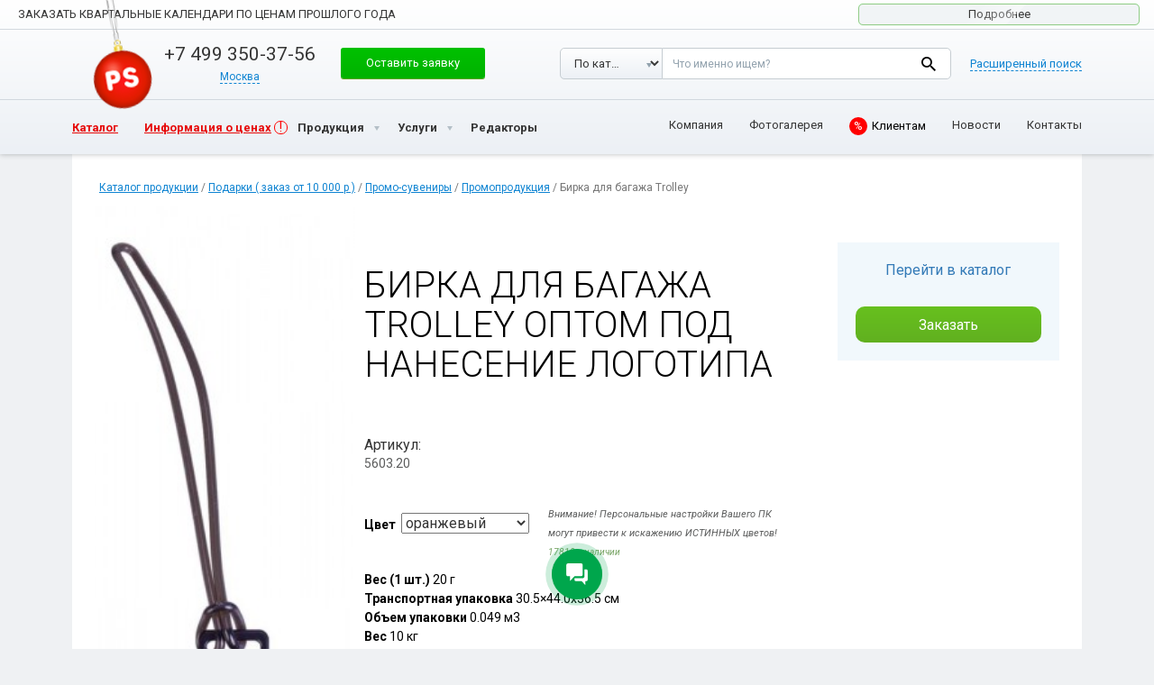

--- FILE ---
content_type: text/html; charset=UTF-8
request_url: https://printsalon.ru/catalog/birka-dlya-bagazha-trolley-2/
body_size: 23773
content:
<!DOCTYPE html> <html lang="ru"> <head> <script type="application/ld+json">{"@context": "https://schema.org",
"@type": "Organization","name": "PRINT SALON","url": "https://printsalon.ru/",
"logo": "https://printsalon.ru/wp-content/themes/ridizain/img/logo-sq.png",
"address": {"@type": "PostalAddress","addressCountry": "RU","addressLocality": "Санкт-Петербург","streetAddress": "Подъездной пер., д.18, лит. B"
},"email": "hello+515384@printsalon.ru","telephone": [
"+7 (499) 350-37-56","+7 (812) 448-59-90","+7 (499) 350-37-56","+7 (800) 511-09-33"
]
}</script> <meta charset="utf-8"> <meta http-equiv="X-UA-Compatible" content="IE=edge"> <meta name="viewport" content="width=device-width, initial-scale=1.0, maximum-scale=1.0, user-scalable=0"/> <link href="//fonts.googleapis.com/css?family=Roboto:400,300,300italic,400italic,600,600italic,700,700italic,800,800italic&subset=latin,cyrillic,latin-ext,cyrillic-ext" rel='stylesheet' type='text/css'> <meta name="author" content=""> <script src="https://api-maps.yandex.ru/2.1/?lang=ru_RU"></script> <script src="//code.jquery.com/jquery-latest.js"></script> <link href="/wp-content/themes/ridizain/css/bootstrap.min.css?rand=346" rel="stylesheet"> <link href="/wp-content/themes/ridizain/css/ie10-viewport-bug-workaround.css?rand=253" rel="stylesheet"> <link href="/wp-content/themes/ridizain/css/style.css?rand=740" rel="stylesheet"> <link rel="stylesheet" href="/wp-content/themes/ridizain/fancybox/source/jquery.fancybox.css?rand=657" type="text/css" media="screen"/> <script type="text/javascript" src="https://printsalon.ru/wp-content/themes/ridizain/fancybox/source/jquery.fancybox.pack.js?rand=299"></script> <script type="text/javascript" src="https://printsalon.ru/wp-content/themes/ridizain/fancybox/source/helpers/jquery.fancybox-media.js?rand=13"></script> <link href="/wp-content/themes/ridizain/style.css?rand=130" rel="stylesheet"> <link href="/wp-content/themes/ridizain/css/animate.css?rand=597" rel="stylesheet"> <link href="/wp-content/themes/ridizain/css/test.css?rand=70" rel="stylesheet"> <script src="https://printsalon.ru/wp-content/themes/ridizain/js/ie-emulation-modes-warning.js?rand=12"></script> <script src="https://printsalon.ru/wp-content/themes/ridizain/js/jquery.viewportchecker.js?rand=660"></script> <script src="//code.jquery.com/ui/1.11.4/jquery-ui.js?rand=736"></script> <link rel="stylesheet" href="/wp-content/themes/ridizain/css/owl.carousel.css?rand=458"> <meta name="yandex-verification" content="4f4173b6d0d90b1e"/> <link rel="stylesheet" href="/wp-content/themes/ridizain/css/owl.theme.css?rand=669"> <meta name="yandex-verification" content="51e3cd6e17f7c7fb"/> <meta name="yandex-verification" content="768f26d249a6ba5b"/> <meta name="yandex-verification" content="ffea3d9679fcf01e"/> <link rel="shortcut icon" type="image/x-icon" href="/favicon.ico?123"/> <script>jQuery(document).ready(function($){$('.block-left').addClass('invisible').viewportChecker({classToAdd: 'visible animated slideInLeft',classToRemove : 'invisible',offset: 200
});$('.block-middle').addClass('invisible').viewportChecker({classToAdd: 'visible animated slideInLeft',classToRemove : 'invisible',offset: 200
});$('.block-right').addClass('invisible').viewportChecker({classToAdd: 'visible animated slideInLeft',classToRemove : 'invisible',offset: 200
});$('#projects-slider').addClass('invisible').viewportChecker({classToAdd: 'visible animated bounceIn',classToRemove : 'invisible',offset: 200
});$('.red-block').addClass('invisible').viewportChecker({classToAdd: 'visible animated slideInRight',classToRemove : 'invisible',offset: 200
});$('.disclaimer').addClass('invisible').viewportChecker({classToAdd: 'visible animated slideInLeft',classToRemove : 'invisible',offset: 200
});$('.information').addClass('invisible').viewportChecker({classToAdd: 'visible animated slideInRight',classToRemove : 'invisible',offset: 200
});$('.form').addClass('invisible').viewportChecker({classToAdd: 'visible animated pulse',classToRemove : 'invisible',offset: 200
});$('.folio_all').find('.view9_container').addClass('invisible').viewportChecker({classToAdd: 'visible animated zoomIn',classToRemove : 'invisible',offset: 200
});$('li.product-category').addClass('col-md-3');$('.ezfc-required-notification').hide();var priceSpan = $('body.single-product .entry-price p.price');var priceBotSpan = $('body.single-product .entry-price-bot p.price');var defaultPrice = $('body.single-product .entry-price p.price .amount:first').html();$(priceSpan).html('<span class="amount">' + defaultPrice + "</a>");$(priceBotSpan).html('<span class="amount">' + defaultPrice + "</a>");$('.variations_form').click(function(){var variablePrice = $('.woocommerce-variation-price .amount').html();$(priceSpan).html('<span class="amount">' + variablePrice + "</a>");$(priceBotSpan).html('<span class="amount">' + variablePrice + "</a>");});});</script> <script>// jQuery(document).ready(function($){
// $("#ezfc-submit-2").submit(function() { return false; });
// $("body.archive ul.products li a").fancybox({
//  afterLoad: function() {
//   this.content = $("<div>").html(this.content).find(".primary-area").html();
//  }
// });
// $("body.archive ul.products li a").addClass('fancybox.ajax');
// $("#ezfc-submit-2").addClass('fancybox');
// $("#ezfc-submit-2").fancybox();
// $("#ezfc-submit-2").attr('href', '#inline2');
// });
</script> <script>jQuery(document).ready(function($){$(".fancybox").fancybox();$(".fancybox-gallery").fancybox({beforeShow : function() {var alt = this.element.find('img').attr('alt');
this.inner.find('img').attr('alt', alt);
this.title = alt;}});});</script> <script>jQuery(document).ready(function($){$( "#projects-images-1" ).tabs();$( "#projects-images-2" ).tabs();$( "#projects-images-3" ).tabs();$( "#projects-images-4" ).tabs();$( "#projects-images-5" ).tabs();$( "#projects-images-6" ).tabs();$( "#projects-images-7" ).tabs();$( "#projects-images-8" ).tabs();$( "#projects-images-9" ).tabs();$( "#projects-images-10" ).tabs();$( "#projects-images-11" ).tabs();$( "#projects-images-12" ).tabs();$( "#projects-images-13" ).tabs();$( "#projects-images-14" ).tabs();$( "#projects-images-15" ).tabs();$( "#projects-images-16" ).tabs();$( "#projects-images-17" ).tabs();$( "#projects-images-18" ).tabs();$( "#projects-images-19" ).tabs();$( "#projects-images-20" ).tabs();$( "#projects-text-1" ).tabs();$( "#projects-text-2" ).tabs();$( "#projects-text-3" ).tabs();$( "#projects-text-4" ).tabs();$( "#projects-text-5" ).tabs();$( "#projects-text-6" ).tabs();$( "#projects-text-7" ).tabs();$( "#projects-text-8" ).tabs();$( "#projects-text-9" ).tabs();$( "#projects-text-10" ).tabs();$( "#projects-text-11" ).tabs();$( "#projects-text-12" ).tabs();$( "#projects-text-13" ).tabs();$( "#projects-text-14" ).tabs();$( "#projects-text-15" ).tabs();$( "#projects-text-16" ).tabs();$( "#projects-text-17" ).tabs();$( "#projects-text-18" ).tabs();$( "#projects-text-19" ).tabs();$( "#projects-text-20" ).tabs();$( "#imba-slider" ).tabs();$( "#tabs" ).tabs();$( "#help-tabs" ).tabs();$( "#about-page" ).tabs();var years = $( "#years" );years.tabs();$('.years-arrows-next').on('click', function() {var activeTab = $('#years .ui-tabs-active');var parent = activeTab.parent();activeTab.removeClass('ui-tabs-active');var newActiveTab = (activeTab.next().length > 0 ? activeTab.next() : parent.find('.ui-state-default:first-child'));console.log(newActiveTab);newActiveTab.addClass('ui-tabs-active');var anchor = newActiveTab.find('.ui-tabs-anchor');years.tabs( "load", anchor.attr('href') );//console.log(anchor);
anchor.trigger('click');//newActiveTab.trigger('click');
//$('.ui-tabs-active').removeClass('ui-tabs-active').next().addClass('ui-tabs-active').click();
});$('.years-arrows-prev').on('click', function() {var activeTab = $('#years .ui-tabs-active');var parent = activeTab.parent();activeTab.removeClass('ui-tabs-active');var newActiveTab = (activeTab.prev().length > 0 ? activeTab.prev() : parent.find('.ui-state-default:last-child'));newActiveTab.addClass('ui-tabs-active');var anchor = newActiveTab.find('.ui-tabs-anchor');years.tabs( "load", anchor.attr('href') );//console.log(anchor);
anchor.trigger('click');//newActiveTab.trigger('click');
//$('.ui-tabs-active').removeClass('ui-tabs-active').prev().addClass('ui-tabs-active').click();
});jQuery('.carousel').carousel({interval: 5000
});});</script> <script>jQuery(document).ready(function($){$('.ya-site-form__submit').attr('value' , '');var priceWidth = $('.entry-price p.price .amount').width();$('.for-one-price').width(priceWidth);if($('body.single-product .entry-price').length > 0){$('body.single-product .entry-price .for-one-price').hide();$('body.single-product .entry-price .price').after('<div class="go-to-online"><span></span><a target="_blank" href="https://online.printsalon.ru/catalog">Перейти в каталог</a></div>');
$('body.single-product .entry-price .price').remove();}if($('body.single-product .entry-price-bot').length > 0) {$('body.single-product .entry-price-bot').css({background: 'transparent'});$('body.single-product .price-bot-left').remove();$('body.single-product .price-bot-right').remove();}$('.cat-design-table table tbody tr:not(:last-child)').hover(
function(){$(this).css('background-color' , '#d1dfe8');},function(){$(this).css('background-color' , 'transparent');});$('.cat-design-table table tbody tr:last-child').hover(
function(){$(this).children('td').css('background-color', '#d1dfe8');$(this).children('td:first-child').css({'-webkit-border-bottom-left-radius' : '10px', '-moz-border-radius-bottomleft' : '10px', 'border-bottom-left-radius' : '10px', 'background-color' : '#d1dfe8'});$(this).children('td:last-child').css({'-webkit-border-bottom-right-radius' : '10px', '-moz-border-radius-bottomright' : '10px', 'border-bottom-right-radius' : '10px', 'background-color' : '#d1dfe8'});},function(){$(this).children('td').css('background-color', 'transparent');$(this).children('td:first-child').css('background-color' , 'transparent');$(this).children('td:last-child').css('background-color' , 'transparent');});});</script> <!--[if lt IE 9]> <script src="//oss.maxcdn.com/html5shiv/3.7.2/html5shiv.min.js"></script> <script src="//oss.maxcdn.com/respond/1.4.2/respond.min.js"></script> <![endif]--> <title>Бирка для багажа Trolley | ПРИНТ САЛОН - печать на футболках и другой мерч с логотипом</title> <!--[if lt IE 9]> <script src="/wp-content/themes/ridizain/js/html5shiv.js"></script> <![endif]--> <link rel="canonical" href="https://printsalon.ru/catalog/birka-dlya-bagazha-trolley-2/"/> <link rel='dns-prefetch' href="//fonts.googleapis.com/"/> <link rel='dns-prefetch' href="//s.w.org/"/> <link rel="alternate" type="application/rss+xml" title="ПРИНТ САЛОН - печать на футболках и другой мерч с логотипом &raquo; Лента" href="/feed/"/> <link rel="alternate" type="application/rss+xml" title="ПРИНТ САЛОН - печать на футболках и другой мерч с логотипом &raquo; Лента комментариев" href="/comments/feed/"/> <script type="text/javascript">window._wpemojiSettings = {"baseUrl":"https:\/\/s.w.org\/images\/core\/emoji\/2.4\/72x72\/","ext":".png","svgUrl":"https:\/\/s.w.org\/images\/core\/emoji\/2.4\/svg\/","svgExt":".svg","source":{"concatemoji":"https:\/\/printsalon.ru\/wp-includes\/js\/wp-emoji-release.min.js?ver=4.9.4"}};!function(a,b,c){function d(a,b){var c=String.fromCharCode;l.clearRect(0,0,k.width,k.height),l.fillText(c.apply(this,a),0,0);var d=k.toDataURL();l.clearRect(0,0,k.width,k.height),l.fillText(c.apply(this,b),0,0);var e=k.toDataURL();return d===e}function e(a){var b;if(!l||!l.fillText)return!1;switch(l.textBaseline="top",l.font="600 32px Arial",a){case"flag":return!(b=d([55356,56826,55356,56819],[55356,56826,8203,55356,56819]))&&(b=d([55356,57332,56128,56423,56128,56418,56128,56421,56128,56430,56128,56423,56128,56447],[55356,57332,8203,56128,56423,8203,56128,56418,8203,56128,56421,8203,56128,56430,8203,56128,56423,8203,56128,56447]),!b);case"emoji":return b=d([55357,56692,8205,9792,65039],[55357,56692,8203,9792,65039]),!b}return!1}function f(a){var c=b.createElement("script");c.src=a,c.defer=c.type="text/javascript",b.getElementsByTagName("head")[0].appendChild(c)}var g,h,i,j,k=b.createElement("canvas"),l=k.getContext&&k.getContext("2d");for(j=Array("flag","emoji"),c.supports={everything:!0,everythingExceptFlag:!0},i=0;i<j.length;i++)c.supports[j[i]]=e(j[i]),c.supports.everything=c.supports.everything&&c.supports[j[i]],"flag"!==j[i]&&(c.supports.everythingExceptFlag=c.supports.everythingExceptFlag&&c.supports[j[i]]);c.supports.everythingExceptFlag=c.supports.everythingExceptFlag&&!c.supports.flag,c.DOMReady=!1,c.readyCallback=function(){c.DOMReady=!0},c.supports.everything||(h=function(){c.readyCallback()},b.addEventListener?(b.addEventListener("DOMContentLoaded",h,!1),a.addEventListener("load",h,!1)):(a.attachEvent("onload",h),b.attachEvent("onreadystatechange",function(){"complete"===b.readyState&&c.readyCallback()})),g=c.source||{},g.concatemoji?f(g.concatemoji):g.wpemoji&&g.twemoji&&(f(g.twemoji),f(g.wpemoji)))}(window,document,window._wpemojiSettings);</script> <style type="text/css"> img.wp-smiley,img.emoji{display:inline !important;border:none !important;box-shadow:none !important;height:1em !important;width:1em !important;margin:0 .07em !important;vertical-align:-0.1em !important;background:none !important;padding:0 !important}</style> <link rel='stylesheet' id='contact-form-7-css' href="/wp-content/plugins/contact-form-7/includes/css/styles.css?ver=4.4" type='text/css' media='all'/> <link rel='stylesheet' id='sp-news-public-css' href="/wp-content/plugins/sp-news-and-widget/assets/css/wpnw-public.css?ver=5.0" type='text/css' media='all'/> <link rel='stylesheet' id='woocommerce_prettyPhoto_css-css' href="/wp-content/plugins/woocommerce/assets/css/prettyPhoto.css?ver=2.5.2" type='text/css' media='all'/> <link rel='stylesheet' id='woocommerce-layout-css' href="/wp-content/plugins/woocommerce/assets/css/woocommerce-layout.css?ver=2.5.2" type='text/css' media='all'/> <link rel='stylesheet' id='woocommerce-smallscreen-css' href="/wp-content/plugins/woocommerce/assets/css/woocommerce-smallscreen.css?ver=2.5.2" type='text/css' media='only screen and (max-width: 768px)'/> <link rel='stylesheet' id='woocommerce-general-css' href="/wp-content/plugins/woocommerce/assets/css/woocommerce.css?ver=2.5.2" type='text/css' media='all'/> <link rel='stylesheet' id='ridizain-lato-css' href="//fonts.googleapis.com/css?family=Lato%3A300%2C400%2C700%2C900%2C300italic%2C400italic%2C700italic" type='text/css' media='all'/> <link rel='stylesheet' id='genericons-css' href="/wp-content/themes/ridizain/genericons/genericons.css?ver=4.9.4" type='text/css' media='all'/> <link rel='stylesheet' id='ridizain-style-css' href="/wp-content/themes/ridizain/style.css?ver=4.9.4" type='text/css' media='all'/> <!--[if lt IE 9]> <link rel='stylesheet' id='ridizain-ie-css' href="/wp-content/themes/ridizain/css/ie.css?ver=4.9.4" type='text/css' media='all' /> <![endif]--> <script type='text/javascript' src='https://printsalon.ru/wp-content/themes/ridizain/js/slick.min.js?ver=4.9.4'></script> <script type='text/javascript' src='https://printsalon.ru/wp-includes/js/jquery/jquery.js?ver=1.12.4'></script> <script type='text/javascript' src='https://printsalon.ru/wp-includes/js/jquery/jquery-migrate.min.js?ver=1.4.1'></script> <link rel='https://api.w.org/' href="/wp-json/"/> <link rel="EditURI" type="application/rsd+xml" title="RSD" href="/xmlrpc.php?rsd"/> <link rel="wlwmanifest" type="application/wlwmanifest+xml" href="/wp-includes/wlwmanifest.xml"/> <link rel='prev' title='Блокнот Felt с ручкой' href="../bloknot-felt-s-ruchkoj-2/"/> <link rel='next' title='Универсальная отвертка Tork' href="../universalnaya-otvertka-tork-2/"/> <meta name="generator" content="WordPress 4.9.4"/> <meta name="generator" content="WooCommerce 2.5.2"/> <link rel='shortlink' href="/?p=85184"/> <link rel="alternate" type="application/json+oembed" href="/wp-json/oembed/1.0/embed?url=https%3A%2F%2Fprintsalon.ru%2Fcatalog%2Fbirka-dlya-bagazha-trolley-2%2F"/> <link rel="alternate" type="text/xml+oembed" href="/wp-json/oembed/1.0/embed?url=https%3A%2F%2Fprintsalon.ru%2Fcatalog%2Fbirka-dlya-bagazha-trolley-2%2F&#038;format=xml"/> <link rel="alternate" type="application/rss+xml" title="Новые товары" href="../feed/"/><style></style> <style> button,.contributor-posts-link,input[type="button"],input[type="reset"],input[type="submit"]{background-color:#;color:#fff}button:hover,button:focus,.contributor-posts-link:hover,input[type="button"]:hover,input[type="button"]:focus,input[type="reset"]:hover,input[type="reset"]:focus,input[type="submit"]:hover,input[type="submit"]:focus{background-color:#;color:#fff}#masthead{background-color:#;color:#fff}.site-title a:hover{color:# !important}.site-navigation a{color:#}.site-navigation a:hover{color:#}.site-navigation .current_page_item > a,.site-navigation .current_page_ancestor > a,.site-navigation .current-menu-item > a,.site-navigation .current-menu-ancestor > a{color:#;background:transparent !important}.site-navigation .current_page_item > a:hover,.site-navigation .current_page_ancestor > a:hover,.site-navigation .current-menu-item > a:hover,.site-navigation .current-menu-ancestor > a:hover{color:#;background:transparent !important}.site-navigation .secondary-navigation a:hover{color:# !important}.site-navigation .primary-navigation a:hover{background-color:#}.site-navigation #ridizain-social a{color:#}.site-navigation #ridizain-social a:hover{color:#}.primary-navigation .current_page_item > a:hover{color:#}.primary-navigation ul ul{background-color:#}.primary-navigation li:hover > a{background-color:#;color:#}.secondary-navigation ul ul{background-color:#}.secondary-navigation li:hover > a,.secondary-navigation li.focus > a{background-color:transparent;color:#}.primary-navigation ul ul a:hover,.primary-navigation ul ul li.focus > a{background-color:#;color:#}.secondary-navigation ul ul a:hover,.secondary-navigation ul ul li.focus > a{background-color:#;color:#}@media screen and (max-width:783px){.primary-navigation ul ul,.primary-navigation li:hover > a,.primary-navigation ul ul a:hover,.primary-navigation ul ul li.focus > a{background-color:transparent;color:#}}.menu-toggle:before{color:#}.search-toggle,.search-box,.search-toggle.active{background-color:#}.search-toggle:hover{background-color:#}.entry-title a,.cat-links a,.entry-meta a,.widget a,.widget-title,.widget-title a,.site-info a,.content-sidebar .widget a,.content-sidebar .widget .widget-title a,.content-sidebar .widget_ridizain_ephemera .entry-meta a,.ridizain-recent-post-widget-alt a{color:#}.entry-title a:hover,.cat-links a:hover,.entry-meta a:hover,.entry-content .edit-link a:hover,.page-links a:hover,.post-navigation a:hover,.image-navigation a:hover,.widget a:hover,.widget-title a:hover,.site-info a:hover,.content-sidebar .widget a:hover,.content-sidebar .widget .widget-title a:hover,.content-sidebar .widget_ridizain_ephemera .entry-meta a:hover,.ridizain-recent-post-widget-alt a:hover{color:#}.content-sidebar .widget .widget-title{border-top:5px solid #}.content-sidebar .widget_ridizain_ephemera .widget-title:before{background-color:#}.read-more.button{border:3px solid #;background:#}.read-more.button:hover{border:3px solid #;background:#}.featured-content .entry-header{background-color:#;border-color:# !important}.featured-content a{color:#}.featured-content a:hover{color:#}.featured-content .entry-meta{color:#}.slider-control-paging a:before{background-color:#}.slider-control-paging a:hover:before{background-color:#}.slider-control-paging .slider-active:before,.slider-control-paging .slider-active:hover:before{background-color:#}.slider-direction-nav a{background-color:#}.slider-direction-nav a:hover{background-color:#}.slider-direction-nav a:before{color:#}.slider-direction-nav a:hover:before{color:#}.paging-navigation{border-top:5px solid #}.paging-navigation .page-numbers.current{border-top:5px solid #}.paging-navigation a:hover{border-top:5px solid #;color:#}.entry-meta .tag-links a{background-color:#}.entry-meta .tag-links a:before{border-right-color:#}.entry-meta .tag-links a:hover{background-color:#}.entry-meta .tag-links a:hover:before{border-right-color:#}.entry-meta .tag-links a:hover:after{background-color:#}</style> <script async src="https://www.googletagmanager.com/gtag/js?id=AW-711687202"></script> <script>window.dataLayer = window.dataLayer || [];function gtag(){dataLayer.push(arguments);}gtag('js', new Date());gtag('config', 'AW-711687202');</script> <script type="text/javascript">(function (d, w, c) {(w[c] = w[c] || []).push(function() {try {w.yaCounter41322009 = new Ya.Metrika({id:41322009,clickmap:true,trackLinks:true,accurateTrackBounce:true,webvisor:true,ut:"noindex",ecommerce:"dataLayer"
});} catch(e) { }});var n = d.getElementsByTagName("script")[0],s = d.createElement("script"),f = function () { n.parentNode.insertBefore(s, n); };s.type = "text/javascript";s.async = true;s.src = "https://mc.yandex.ru/metrika/watch.js";
if (w.opera == "[object Opera]") {d.addEventListener("DOMContentLoaded", f, false);} else { f(); }})(document, window, "yandex_metrika_callbacks");</script> <noscript><div><img src="//mc.yandex.ru/watch/41322009?ut=noindex" style="position:absolute; left:-9999px;" alt=""/></div></noscript> </head> <body class="product-template-default single single-product postid-85184 woocommerce woocommerce-page group-blog masthead-fixed full-width singular"> <style type="text/css"> .header__logo{background:url('/wp-content/themes/ridizain/img/logo-small.png')} .button-banner{border:1px solid #c6cdd2;background:#f1f4f6;box-shadow:none;color:#353535;width:312px;font:normal 400 13px / 18px 'Roboto',sans-serif;position:relative;overflow:hidden;animation:glow 800ms ease-out infinite alternate;height:24px;display:inline-block;vertical-align:top;border-radius:5px;text-align:center;padding:8px 10px 8px;display:flex;align-items:center;justify-content:center}.button-banner .flare{position:absolute;top:0;height:100%;width:45px;transform:skewX(-45deg);// Наклон left:-150%;background:linear-gradient(90deg,rgba(255,255,255,0.1),rgba(255,255,255,0.4));animation:flareAnimation 2s infinite linear}.header-menu-link.header-menu__mobile{margin:0;right:5px}    .float-header-menu-link .header-menu-link.header-menu__mobile{margin:0;right:8px;top:6px}.no-arrow:before,.no-arrow:after{display:none}@keyframes flareAnimation{0%{left:100%}100%{left:-17%}}@keyframes glow{0%{border-color:#c6cdd2}100%{border-color:#42c813;box-shadow:0 0 4px rgba(0,255,0,.6),inset 0 0 1px rgba(0,255,0,.4)}}@media screen and (min-width:768px){.header__logo{background:url('/wp-content/themes/ridizain/img/logo-sq.png');margin:-16px 0 -15px}}@media screen and (max-width:768px){ .button-banner{width:244px}.billet-container{display:none}}</style> <div class="popup-container j-popup-container" id="modalSearch"> <div class="popup j-popup"> <a href="#" class="popup__close j-popup-close" title="Закрыть"></a> <div class="popup-inner"> <span class="popup__title">Найти на сайте</span> <div class="search"> <form action="#" method="post" class="j-searchForm j-extended-form"> <div class="search-selects"> <div class="search-select select"> <select class="select__select" id="modalSearchType" name="searchType"> <option value="product">По каталогу</option> <option value="any" selected>По сайту</option> </select> </div> </div> <div class="search-field"> <textarea class="textarea" id="modalSearchText" name="searchText" placeholder="Что именно ищем?"></textarea> </div> <div class="search-extend"> <div data-ext="Расширенный поиск" data-simple="Обычный поиск" class="search-extend__text j-mobile-extended-search-link">Расширенный поиск</div> </div> <div class="search-field search-extend-block j-mobile-extended-search-block"> <input class="input input--search-inline-block" id="modalSearchPriceFrom" name="searchPriceFrom" placeholder="Цена от"> <span class="search-extend-block__separator">&mdash;</span> <input class="input input--search-inline-block" id="modalSearchPriceTo" name="searchPriceTo" placeholder="Цена до"> </div> <div class="search-button"> <button type="submit" class="button search__btn">Найти</button> </div> </form> </div> </div> </div> </div> <div class="popup-container j-popup-container" id="modalMenu"> <div class="popup j-popup"> <a href="#" class="popup__close j-popup-close" title="Закрыть"></a> <div class="modal-menu"> <ul class="modal-menu-list"> <li class="modal-menu-item"> <a href="/land/all/" class="modal-menu__link">Сувенирная продукция с&nbsp;логотипом</a> </li> <li class="modal-menu-item"> <a href="//online.printsalon.ru/catalog" class="modal-menu__link">Каталог товаров под нанесение</a> </li> <li class="modal-menu-item"> <a href="//online.printsalon.ru/site/index" class="modal-menu__link">Онлайн редакторы</a> </li> <li class="modal-menu-item"> <a href="/about/" class="modal-menu__link">Услуги</a> </li> <li class="modal-menu-item"> <a target="_blank" href="//online.printsalon.ru/portfolio" class="modal-menu__link">Портфолио</a> </li> <li class="modal-menu-item"> <a href="/clients/#tabs-13" class="modal-menu__link">Клиентам</a> </li> <li class="modal-menu-item"> <a href="/news/" class="modal-menu__link">Новости</a> </li> <li class="modal-menu-item"> <a href="/about/" class="modal-menu__link">О&nbsp;компании</a> </li> <li class="modal-menu-item"> <a href="/contacts/" class="modal-menu__link">КОНТАКТЫ</a> </li> <li class="modal-menu-item"> <a target="_blank" href="//online.printsalon.ru/account" class="modal-menu__link">ЛИЧНЫЙ КАБИНЕТ</a> </li> <li class="modal-menu-item"> <a href="/contacts/" class="modal-menu__link j-popup-link" rel="modalSearch">ПОИСК</a> </li> </ul> </div> </div> </div> <header class="float-header j-float-header j-padded-element ny-2022"> <div class="float-header-top"> <div class="menu-tablet menu-tablet--float j-menu-tablet"> <div class="menu-tablet-inner"> <ul class="menu-tablet-list"> <li class="menu-tablet-item"> <a target="_blank" href="//online.printsalon.ru/account" class="modal-menu__link">Личный кабинет</a> </li> <li class="menu-tablet-item"> <a href="/about/" class="menu-tablet__link">Компания</a> </li> <li class="menu-tablet-item"> <a target="_blank" href="//online.printsalon.ru/portfolio" class="menu-tablet__link">Фотогалерея</a> </li> <li class="menu-tablet-item"> <a href="/clients/#tabs-13" class="menu-tablet__link">Клиентам</a> </li> <li class="menu-tablet-item"> <a href="/news/" class="menu-tablet__link">Новости</a> </li> <li class="menu-tablet-item"> <a href="/contacts/" class="menu-tablet__link">Контакты</a> </li> </ul> </div> <a href="#" class="menu-tablet__close menu-tablet__close--float j-menu-tablet-close" title="Закрыть"></a> </div> <div class="header-inner"> <div class="new-year-container"> <a href="/" title="Print Salon " class="new-year j-new-year"></a> <a href="/" title="Print Salon " class="new-year-mini j-new-year-2"></a> </div> <div class="header-left"> <a href="/" class="header__logo" title="Print Salon "> </a> </div> <div class="header-middle"> <div class="header-phone"> <span class="header-phone__number"><a href="tel:+74993503756" class="j-town-phone ya-phone">+7 499 350-37-56</a></span> <span class="header-town"> <a href="#" class="header-town-current j-town-opener"><span class="header-town-current__text j-town-opener-text" data-city-code-main-office="137" data-city-code="44" id="currentCity">Москва</span></a> <div class="header-town-try j-town-try"> <span class="header-town-try__title">Ваш город Москва, все правильно?</span> <div class="header-town-try-buttons"> <div class="header-town-try-button"> <a href="#" class="button button--small j-town-yes">Да, все правильно</a> </div> <div class="header-town-try-button"> <a href="#" class="button button--small j-town-no">Нет, сменить город</a> </div> </div> <span class="header-town-try-text">От выбранного города зависят цены и специальные предложения</span> </div> <div class="header-town-body j-town-body"> <span class="header-town__title">Я из города:</span> <ul class="header-town-list"> <li class="header-town-item j-town-item"> <a href="#" class="header-town__link j-choose-town" data-phone="+7 499 350-37-56" data-rel="tel:+74993503756" data-town="moscow" data-img="pics/head/arhangelsk.jpg">Москва</a> </li> <li class="header-town-item j-town-item"> <a href="#" class="header-town__link j-choose-town" data-phone="+7 812 448-59-90" data-rel="tel:+78124485990" data-town="Sankt-Peterburg" data-img="pics/head/arhangelsk.jpg">Санкт-Петербург</a> </li> <li class="header-town-item j-town-item"> <a href="#" class="header-town__link j-choose-town" data-phone="+7 812 448-59-90" data-rel="tel:" data-town="ekaterinburg" data-img="pics/head/arhangelsk.jpg">Екатеринбург</a> </li> <li class="header-town-item j-town-item"> <a href="#" class="header-town__link j-choose-town" data-phone="+7 812 448-59-90" data-rel="tel:" data-town="volgograd" data-img="pics/head/arhangelsk.jpg">Волгоград</a> </li> <li class="header-town-item j-town-item"> <a href="#" class="header-town__link j-choose-town" data-phone="+7 812 448-59-90" data-rel="tel:" data-town="irkutsk" data-img="pics/head/arhangelsk.jpg">Иркутск</a> </li> <li class="header-town-item j-town-item"> <a href="#" class="header-town__link j-choose-town" data-phone="+7 812 448-59-90" data-rel="tel:" data-town="arhangelsk" data-img="pics/head/arhangelsk.jpg">Архангельск</a> </li> <li class="header-town-item j-town-item"> <a href="#" class="header-town__link j-choose-town" data-phone="+7 812 448-59-90" data-rel="tel:" data-town="voronez" data-img="pics/head/arhangelsk.jpg">Воронеж</a> </li> <li class="header-town-item j-town-item"> <a href="#" class="header-town__link j-choose-town" data-phone="+7 812 448-59-90" data-rel="tel:" data-town="kazan" data-img="pics/head/arhangelsk.jpg">Казань</a> </li> <li class="header-town-item j-town-item"> <a href="#" class="header-town__link j-choose-town" data-phone="+7 812 448-59-90" data-rel="tel:" data-town="krasnodar" data-img="pics/head/arhangelsk.jpg">Краснодар</a> </li> <li class="header-town-item j-town-item"> <a href="#" class="header-town__link j-choose-town" data-phone="+7 812 448-59-90" data-rel="tel:" data-town="krasnoyarsk" data-img="pics/head/arhangelsk.jpg">Красноярск</a> </li> <li class="header-town-item j-town-item"> <a href="#" class="header-town__link j-choose-town" data-phone="+7 812 448-59-90" data-rel="tel:" data-town="nizhny_novgorod" data-img="pics/head/arhangelsk.jpg">Нижний Новгород</a> </li> <li class="header-town-item j-town-item"> <a href="#" class="header-town__link j-choose-town" data-phone="+7 812 448-59-90" data-rel="tel:" data-town="novorossiysk" data-img="pics/head/arhangelsk.jpg">Новороссийск</a> </li> <li class="header-town-item j-town-item"> <a href="#" class="header-town__link j-choose-town" data-phone="+7 812 448-59-90" data-rel="tel:" data-town="novosibirsk" data-img="pics/head/arhangelsk.jpg">Новосибирск</a> </li> <li class="header-town-item j-town-item"> <a href="#" class="header-town__link j-choose-town" data-phone="+7 812 448-59-90" data-rel="tel:" data-town="omsk" data-img="pics/head/arhangelsk.jpg">Омск</a> </li> <li class="header-town-item j-town-item"> <a href="#" class="header-town__link j-choose-town" data-phone="+7 812 448-59-90" data-rel="tel:" data-town="perm" data-img="pics/head/arhangelsk.jpg">Пермь</a> </li> <li class="header-town-item j-town-item"> <a href="#" class="header-town__link j-choose-town" data-phone="+7 812 448-59-90" data-rel="tel:" data-town="rostovnadonu" data-img="pics/head/arhangelsk.jpg">Ростов-на-Дону</a> </li> <li class="header-town-item j-town-item"> <a href="#" class="header-town__link j-choose-town" data-phone="+7 812 448-59-90" data-rel="tel:" data-town="samara" data-img="pics/head/arhangelsk.jpg">Самара</a> </li> <li class="header-town-item j-town-item"> <a href="#" class="header-town__link j-choose-town" data-phone="+7 812 448-59-90" data-rel="tel:" data-town="simferopol" data-img="pics/head/arhangelsk.jpg">Симферополь</a> </li> <li class="header-town-item j-town-item"> <a href="#" class="header-town__link j-choose-town" data-phone="+7 812 448-59-90" data-rel="tel:" data-town="sochi" data-img="pics/head/arhangelsk.jpg">Сочи</a> </li> <li class="header-town-item j-town-item"> <a href="#" class="header-town__link j-choose-town" data-phone="+7 812 448-59-90" data-rel="tel:" data-town="surgut" data-img="pics/head/arhangelsk.jpg">Сургут</a> </li> <li class="header-town-item j-town-item"> <a href="#" class="header-town__link j-choose-town" data-phone="+7 812 448-59-90" data-rel="tel:" data-town="tver" data-img="pics/head/arhangelsk.jpg">Тверь</a> </li> <li class="header-town-item j-town-item"> <a href="#" class="header-town__link j-choose-town" data-phone="+7 812 448-59-90" data-rel="tel:" data-town="tumen" data-img="pics/head/arhangelsk.jpg">Тюмень</a> </li> <li class="header-town-item j-town-item"> <a href="#" class="header-town__link j-choose-town" data-phone="+7 812 448-59-90" data-rel="tel:" data-town="ufa" data-img="pics/head/arhangelsk.jpg">Уфа</a> </li> <li class="header-town-item j-town-item"> <a href="#" class="header-town__link j-choose-town" data-phone="+7 812 448-59-90" data-rel="tel:" data-town="chelyabinsk" data-img="pics/head/arhangelsk.jpg">Челябинск</a> </li> <li class="header-town-item j-town-item"> <a href="#" class="header-town__link j-choose-town" data-phone="+7 812 448-59-90" data-rel="tel:" data-town="yaroslavl" data-img="pics/head/arhangelsk.jpg">Ярославль</a> </li> <li class="header-town-item j-town-item"> <a href="#" class="header-town__link j-choose-town" data-phone="+7 812 448-59-90" data-rel="tel:+78124485990" data-town="tomsk" data-img="pics/head/arhangelsk.jpg">Томск</a> </li> </ul> </div> </span> </div> </div> <div class="header-right"> <div class="header-application"> <script data-b24-form="click/65/rwyh8i" data-skip-moving="true">(function(w,d,u){var s=d.createElement('script');s.async=true;s.src=u+'?'+(Date.now()/180000|0);var h=d.getElementsByTagName('script')[0];h.parentNode.insertBefore(s,h);})(window,document,'https://cdn-ru.bitrix24.ru/b1149693/crm/form/loader_65.js');
</script> <a href="javascript:void(0);" role="button" aria-label="Оставить заявку" class="button header-application__btn" title="Оставить заявку"><span class="_not-sm-mob">Оставить заявку</span><span class="_sm-mob">Заявка</span></a> </div> <div class="float-header-search j-search"> <a href="#" class="header-search__mobile j-popup-link" rel="modalSearch" title="Поиск"></a> <a href="#" class="header-search__tablet j-search-tablet-link" title="Поиск"></a> <div class="float-header-search-block"> <form action="#" method="post" id="searchFormFloat" class="j-searchForm"> <div class="search-field"> <input type="search" class="search__input" id="desktopSearchFloatText" name="searchText" placeholder="Что именно ищем?"> </div> <div class="search-button"> <button type="submit" class="button search__btn">Найти</button> </div> </form> </div> </div> <div class="float-header-menu-link"> <a href="#" class="header-menu-link header-menu__mobile j-popup-link" rel="modalMenu" title="Меню"> <span class="header-menu-link__ico"></span> </a> <a href="#" class="header-menu-link header-menu__tablet j-menu-tablet-link" title="Меню"> <span class="header-menu-link__ico"></span> </a> </div> <div class="float-header-links"> <div class="header-links-item header-links-item--pm j-pm-container"> <a href="../" class="header-links__link j-pm-open " title="Продукция"> <span class="header-links__link-help"></span> <span class="header-links__link-text">Продукция</span> </a> <div class="pm pm--float j-pm"> <div class="pm-float"> <div class="pm-inner"> <button type="button" class="pm__close j-pm-close"></button> <div class="pm-blocks"> <div class="pm-block"> <div class="pm-title"> <span class="pm-title__text">Популярные товары</span> </div> <div class="pm-list"> <div class="pm-item"> <a href="/land/welcome-pack/" class="pm-item__link"> <span class="pm-item__ico pm-item__ico--nabor"></span> <span class="pm-item__text">Подарочные наборы и&nbsp;welcome pack</span> </a> </div> <div class="pm-item"> <a href="/land/balls/" class="pm-item__link"> <span class="pm-item__ico pm-item__ico--balls"></span> <span class="pm-item__text">Ёлочные шары</span> </a> </div> <div class="pm-item"> <a href="/land/calendars/" class="pm-item__link"> <span class="pm-item__ico pm-item__ico--7"></span> <span class="pm-item__text">Календари</span> </a> </div> <div class="pm-item"> <a href="/land/diary/" class="pm-item__link"> <span class="pm-item__ico pm-item__ico--9"></span> <span class="pm-item__text">Ежедневники</span> </a> </div> <div class="pm-item"> <a href="/land/notepad/" class="pm-item__link"> <span class="pm-item__ico pm-item__ico--notepad"></span> <span class="pm-item__text">Блокноты</span> </a> </div> <div class="pm-item"> <a href="/land/t-shirt/" class="pm-item__link"> <span class="pm-item__ico pm-item__ico--1"></span> <span class="pm-item__text">Футболки с&nbsp;логотипом</span> </a> </div> <div class="pm-item"> <a href="/land/sumki-shoppery/" class="pm-item__link"> <span class="pm-item__ico pm-item__ico--shoppers"></span> <span class="pm-item__text">Сумки и&nbsp;шопперы</span> </a> </div> <div class="pm-item"> <a href="/land/baseball-cap/" class="pm-item__link"> <span class="pm-item__ico pm-item__ico--basebolka"></span> <span class="pm-item__text">Бейсболки</span> </a> </div> <div class="pm-item"> <a href="/land/medals/" class="pm-item__link"> <span class="pm-item__ico pm-item__ico--cup"></span> <span class="pm-item__text">Медали и&nbsp;награды</span> </a> </div> <div class="pm-item"> <a href="/land/souvenir/" class="pm-item__link"> <span class="pm-item__ico pm-item__ico--24"></span> <span class="pm-item__text">Подарочная упаковка</span> </a> </div> <div class="pm-item"> <a href="/land/tapes/" class="pm-item__link"> <span class="pm-item__ico pm-item__ico--lan"></span> <span class="pm-item__text">Ланьярды</span> </a> </div> <div class="pm-item"> <a href="/land/badges/" class="pm-item__link"> <span class="pm-item__ico pm-item__ico--4"></span> <span class="pm-item__text">Бейджи и&nbsp;аксессуары</span> </a> </div> <div class="pm-item"> <a href="/land/bracelets/" class="pm-item__link"> <span class="pm-item__ico pm-item__ico--bracelets"></span> <span class="pm-item__text">Контрольные браслеты</span> </a> </div> <div class="pm-item"> <a href="/products/textileprint/pechat_na_lentah/atlaslenta/" class="pm-item__link"> <span class="pm-item__ico pm-item__ico--atlas"></span> <span class="pm-item__text">Печать по&nbsp;атласным лентам</span> </a> </div> <div class="pm-item"> <a href="/land/uf-dtf-transfer/" class="pm-item__link"> <span class="pm-item__ico pm-item__ico--transfer-dtf"></span> <span class="pm-item__text">УФ ДТФ/UV DTF трансферы/стикеры/наклейки</span> </a> </div> <div class="pm-item"> <a href="/land/pvd/" class="pm-item__link"> <span class="pm-item__ico pm-item__ico--3"></span> <span class="pm-item__text">Фирменные пакеты ПВД</span> </a> </div> <div class="pm-item"> <a href="/land/pencil-pen/" class="pm-item__link"> <span class="pm-item__ico pm-item__ico--pencil"></span> <span class="pm-item__text">Ручки и&nbsp;карандаши</span> </a> </div> <div class="pm-item"> <a href="/products/delovaya-poligrafiya/vizitki/" class="pm-item__link"> <span class="pm-item__ico pm-item__ico--8"></span> <span class="pm-item__text">Визитки</span> </a> </div> <div class="pm-item"> <a href="/products/delovaya-poligrafiya/listovki/" class="pm-item__link"> <span class="pm-item__ico pm-item__ico--2"></span> <span class="pm-item__text">Листовки</span> </a> </div> <div class="pm-item"> <a href="/products/papki-ugolki/" class="pm-item__link"> <span class="pm-item__ico pm-item__ico--11"></span> <span class="pm-item__text">Папки-уголки</span> </a> </div> <div class="pm-item"> <a href="/land/autoramki/" class="pm-item__link"> <span class="pm-item__ico pm-item__ico--auto"></span> <span class="pm-item__text">Рамки для номеров</span> </a> </div> <div class="pm-item"> <a href="/land/autocard/" class="pm-item__link"> <span class="pm-item__ico pm-item__ico--autoviz"></span> <span class="pm-item__text">Автовизитки</span> </a> </div> <div class="pm-item"> <a href="/land/oblozhki_na_documenty/" class="pm-item__link"> <span class="pm-item__ico pm-item__ico--oblozhki-doc"></span> <span class="pm-item__text">Обложки для документов</span> </a> </div> <div class="pm-item"> <a href="/land/umbrella/" class="pm-item__link"> <span class="pm-item__ico pm-item__ico--zont"></span> <span class="pm-item__text">Зонты и&nbsp;дождевики</span> </a> </div> <div class="pm-item"> <a href="/land/vest/" class="pm-item__link"> <span class="pm-item__ico pm-item__ico--vest"></span> <span class="pm-item__text">Спецодежда<br>Сигнальные жилеты</span> </a> </div> <div class="pm-item"> <a href="/land/pauer-bank/" class="pm-item__link"> <span class="pm-item__ico pm-item__ico--pb"></span> <span class="pm-item__text">Внешние аккумуляторы</span> </a> </div> <div class="pm-item"> <a href="/land/bottles/" class="pm-item__link"> <span class="pm-item__ico pm-item__ico--13"></span> <span class="pm-item__text">Спортивные бутылки</span> </a> </div> <div class="pm-item"> <a href="/land/termocups/" class="pm-item__link"> <span class="pm-item__ico pm-item__ico--22"></span> <span class="pm-item__text">Термосы, Термокружки</span> </a> </div> <div class="pm-item"> <a href="/land/lunchbox/" class="pm-item__link"> <span class="pm-item__ico pm-item__ico--lunchbox"></span> <span class="pm-item__text">Ланчбоксы</span> </a> </div> <div class="pm-item"> <a href="/products/cupswithlogo/" class="pm-item__link"> <span class="pm-item__ico pm-item__ico--12"></span> <span class="pm-item__text">Кружки</span> </a> </div> <div class="grid-menu"> <div class="pm-item"> <a href="/land/all/" class="pm-item__link"> <span class="pm-item__ico"></span> <span class="pm-item__text">Все товары</span> </a> </div> <div class="pm-item"> <a href="//online.printsalon.ru/designs" class="pm-item__link" title="Создать свой индивидуальный мерч онлайн. Готовые идеи дизайна или разработка собственного уникального продукта. Прикольный подарок себе или близким. Тираж от 1 до 100 шт. Выгодные цены, доставка по России."> <span class="pm-item__ico"></span> <span class="pm-item__text">МЕРЧ от 1шт</span> </a> </div> </div> </div> </div> </div> </div> </div> <div class="pm-search"> <div class="pm-search-inner"> <span class="pm-search__title">Если не&nbsp;нашли товар в&nbsp;меню&nbsp;&mdash; воспользуйтесь умным поиском!</span> <div class="pm-search-block"> <form action="#" method="POST" id="pmSearchForm" class="j-searchForm"> <select class="select__select" name="searchType" style="display: none;"> <option value="product">По каталогу</option> <option value="any">По сайту</option> </select> <input type="text" class="input pm-search__input" name="searchText" placeholder="Что именно ищем?"> <button type="submit" class="button button--red pm-search__submit">Найти</button> </form> </div> </div> </div> </div> </div> <div class="header-links-item header-links-item--pm j-pm-container"> <a href="/about/#uslugi" class="header-links__link j-pm-open" title="Услуги"> <span class="header-links__link-help"></span> <span class="header-links__link-text">Услуги</span> </a> <div class="pm j-pm"> <div class="pm-inner"> <button type="button" class="pm__close j-pm-close"></button> <div class="pm-blocks"> <div class="pm-block"> <div class="pm-columns"> <div class="pm-item-column"> <a href="/shelkography/" class="pm-column__link">Печать шелкографией</a> </div> <div class="pm-item-column"> <a href="/uf-pechat/" class="pm-column__link">УФ печать</a> </div> <div class="pm-item-column"> <a href="/krugovaya-uf-pechat/" class="pm-column__link">Круговая УФ печать</a> </div> <div class="pm-item-column"> <a href="/uf-dtf-pechat/" class="pm-column__link">УФ ДТФ/UV DTF печать</a> </div> <div class="pm-item-column"> <a href="/paintsouvenirs/" class="pm-column__link">Покраска сувениров и покрытие лаком</a> </div> <div class="pm-item-column"> <a href="/cifrovaya-pechat-na-bumage/" class="pm-column__link">Цифровая печать</a> </div> <div class="pm-item-column"> <a href="/land/dtf/" class="pm-column__link">Печать DTF</a> </div> <div class="pm-item-column"> <a href="/design/" class="pm-column__link">Дизайн</a> </div> <div class="pm-item-column"> <a href="/tampopechat/" class="pm-column__link">Тампопечать</a> </div> <div class="pm-item-column"> <a href="/tisnenie/" class="pm-column__link">Тиснение</a> </div> <div class="pm-item-column"> <a href="/lazernaya-gravirovka/" class="pm-column__link">Лазерная резка и гравировка</a> </div> <div class="pm-item-column"> <a href="/delivery/" class="pm-column__link">Доставка</a> </div> <div class="pm-item-column"> <a href="/land/souvenir-shop/" class="pm-column__link">Нанесение печати на сувенирную продукцию</a> </div> </div> </div> </div> </div> </div> </div> <div class="header-links-item header-links-item--pm j-pm-container"> <a href="//online.printsalon.ru/site/index" class="header-links__link no-arrow" title="Редакторы"> <span class="header-links__link-help"></span> <span class="header-links__link-text">Редакторы</span> </a> </div> <div class="header-links-item header-links-item--pm j-pm-container"> <a href="//online.printsalon.ru/catalog" class="header-links__link no-arrow" title="Каталог"> <span class="header-links__link-text">Каталог</span> </a> </div> <div class="header-links-item header-links-item--pm j-pm-container"> <a href="/contacts/" class="header-links__link no-arrow" title="Контакты"> <span class="header-links__link-text">Контакты</span> </a> </div> </div> </div> </div> </div> <div class="search-tablet j-search-tablet"> <div class="search-tablet-form"> <form action="#" method="post" class="j-searchForm"> <div class="search-selects"> <div class="search-select select"> <select class="select__select" id="tabletSearchType1" name="searchType"> <option value="product">По каталогу</option> <option value="any" selected>По сайту</option> </select> </div> </div> <div class="search-field"> <input type="search" class="search__input" id="tabletSearchText1" name="searchText" placeholder="Что именно ищем?"> </div> <div class="tablet-search-extend"> <span class="tablet-search-extend__link j-tablet-search-extend">Расширенный поиск</span> </div> <div class="search-button"> <button type="submit" class="button search__btn">Найти</button> </div> </form> </div> <a href="#" class="search-tablet__close j-search-tablet-close" title="Закрыть"></a> </div> </header> <header class="header ny-2022 header--inner"> <div class="billet-container" style="border-bottom: 1px solid #d2d8de; padding: 4px;"> <div style="display: flex; max-width: 1382px; margin: auto; justify-content: space-between; align-items: center; padding: 0 12px 0 16px;"> <p style="font: normal 400 13px / 18px 'Roboto', sans-serif; margin: 0 10px 0 0; text-transform: uppercase;">Заказать квартальные календари по&nbsp;ценам прошлого года</p> <a href="/land/calendars/" class="button-banner">Подробнее<span class="flare"></span></a> </div> </div> <div class="header-top"> <div class="header-inner"> <div class="new-year-container"> <a href="/" title="Print Salon " class="new-year j-new-year"></a> <a href="/" title="Print Salon " class="new-year-mini j-new-year-2"></a> </div> <div class="header-left"> <a href="/" class="header__logo" title="Сувениры с логотипом"> </a> </div> <div class="header-middle"> <div class="header-phone"> <span class="header-phone__number"><a href="tel:+74993503756" class="j-town-phone ya-phone">+7 499 350-37-56</a></span> <span class="header-town"> <a href="#" class="header-town-current j-town-opener"><span class="header-town-current__text j-town-opener-text" data-citycode="44">Москва</span></a> <div class="header-town-try j-town-try"> <span class="header-town-try__title">Ваш город Москва, все правильно?</span> <div class="header-town-try-buttons"> <div class="header-town-try-button"> <a href="#" class="button button--small j-town-yes">Да, все правильно</a> </div> <div class="header-town-try-button"> <a href="#" class="button button--small j-town-no">Нет, сменить город</a> </div> </div> <span class="header-town-try-text">От выбранного города зависят цены и специальные предложения</span> </div> <div class="header-town-body j-town-body"> <span class="header-town__title">Я из города:</span> <ul class="header-town-list"> <li class="header-town-item j-town-item"> <a href="#" class="header-town__link j-choose-town" data-phone="+7 499 350-37-56" data-rel="tel:+74993503756" data-town="moscow" data-img="pics/head/arhangelsk.jpg">Москва</a> </li> <li class="header-town-item j-town-item"> <a href="#" class="header-town__link j-choose-town" data-phone="+7 812 448-59-90" data-rel="tel:+78124485990" data-town="Sankt-Peterburg" data-img="pics/head/arhangelsk.jpg">Санкт-Петербург</a> </li> <li class="header-town-item j-town-item"> <a href="#" class="header-town__link j-choose-town" data-phone="+7 812 448-59-90" data-rel="tel:" data-town="ekaterinburg" data-img="pics/head/arhangelsk.jpg">Екатеринбург</a> </li> <li class="header-town-item j-town-item"> <a href="#" class="header-town__link j-choose-town" data-phone="+7 812 448-59-90" data-rel="tel:" data-town="volgograd" data-img="pics/head/arhangelsk.jpg">Волгоград</a> </li> <li class="header-town-item j-town-item"> <a href="#" class="header-town__link j-choose-town" data-phone="+7 812 448-59-90" data-rel="tel:" data-town="irkutsk" data-img="pics/head/arhangelsk.jpg">Иркутск</a> </li> <li class="header-town-item j-town-item"> <a href="#" class="header-town__link j-choose-town" data-phone="+7 812 448-59-90" data-rel="tel:" data-town="arhangelsk" data-img="pics/head/arhangelsk.jpg">Архангельск</a> </li> <li class="header-town-item j-town-item"> <a href="#" class="header-town__link j-choose-town" data-phone="+7 812 448-59-90" data-rel="tel:" data-town="voronez" data-img="pics/head/arhangelsk.jpg">Воронеж</a> </li> <li class="header-town-item j-town-item"> <a href="#" class="header-town__link j-choose-town" data-phone="+7 812 448-59-90" data-rel="tel:" data-town="kazan" data-img="pics/head/arhangelsk.jpg">Казань</a> </li> <li class="header-town-item j-town-item"> <a href="#" class="header-town__link j-choose-town" data-phone="+7 812 448-59-90" data-rel="tel:" data-town="krasnodar" data-img="pics/head/arhangelsk.jpg">Краснодар</a> </li> <li class="header-town-item j-town-item"> <a href="#" class="header-town__link j-choose-town" data-phone="+7 812 448-59-90" data-rel="tel:" data-town="krasnoyarsk" data-img="pics/head/arhangelsk.jpg">Красноярск</a> </li> <li class="header-town-item j-town-item"> <a href="#" class="header-town__link j-choose-town" data-phone="+7 812 448-59-90" data-rel="tel:" data-town="nizhny_novgorod" data-img="pics/head/arhangelsk.jpg">Нижний Новгород</a> </li> <li class="header-town-item j-town-item"> <a href="#" class="header-town__link j-choose-town" data-phone="+7 812 448-59-90" data-rel="tel:" data-town="novorossiysk" data-img="pics/head/arhangelsk.jpg">Новороссийск</a> </li> <li class="header-town-item j-town-item"> <a href="#" class="header-town__link j-choose-town" data-phone="+7 812 448-59-90" data-rel="tel:" data-town="novosibirsk" data-img="pics/head/arhangelsk.jpg">Новосибирск</a> </li> <li class="header-town-item j-town-item"> <a href="#" class="header-town__link j-choose-town" data-phone="+7 812 448-59-90" data-rel="tel:" data-town="omsk" data-img="pics/head/arhangelsk.jpg">Омск</a> </li> <li class="header-town-item j-town-item"> <a href="#" class="header-town__link j-choose-town" data-phone="+7 812 448-59-90" data-rel="tel:" data-town="perm" data-img="pics/head/arhangelsk.jpg">Пермь</a> </li> <li class="header-town-item j-town-item"> <a href="#" class="header-town__link j-choose-town" data-phone="+7 812 448-59-90" data-rel="tel:" data-town="rostovnadonu" data-img="pics/head/arhangelsk.jpg">Ростов-на-Дону</a> </li> <li class="header-town-item j-town-item"> <a href="#" class="header-town__link j-choose-town" data-phone="+7 812 448-59-90" data-rel="tel:" data-town="samara" data-img="pics/head/arhangelsk.jpg">Самара</a> </li> <li class="header-town-item j-town-item"> <a href="#" class="header-town__link j-choose-town" data-phone="+7 812 448-59-90" data-rel="tel:" data-town="simferopol" data-img="pics/head/arhangelsk.jpg">Симферополь</a> </li> <li class="header-town-item j-town-item"> <a href="#" class="header-town__link j-choose-town" data-phone="+7 812 448-59-90" data-rel="tel:" data-town="sochi" data-img="pics/head/arhangelsk.jpg">Сочи</a> </li> <li class="header-town-item j-town-item"> <a href="#" class="header-town__link j-choose-town" data-phone="+7 812 448-59-90" data-rel="tel:" data-town="surgut" data-img="pics/head/arhangelsk.jpg">Сургут</a> </li> <li class="header-town-item j-town-item"> <a href="#" class="header-town__link j-choose-town" data-phone="+7 812 448-59-90" data-rel="tel:" data-town="tver" data-img="pics/head/arhangelsk.jpg">Тверь</a> </li> <li class="header-town-item j-town-item"> <a href="#" class="header-town__link j-choose-town" data-phone="+7 812 448-59-90" data-rel="tel:" data-town="tumen" data-img="pics/head/arhangelsk.jpg">Тюмень</a> </li> <li class="header-town-item j-town-item"> <a href="#" class="header-town__link j-choose-town" data-phone="+7 812 448-59-90" data-rel="tel:" data-town="ufa" data-img="pics/head/arhangelsk.jpg">Уфа</a> </li> <li class="header-town-item j-town-item"> <a href="#" class="header-town__link j-choose-town" data-phone="+7 812 448-59-90" data-rel="tel:" data-town="chelyabinsk" data-img="pics/head/arhangelsk.jpg">Челябинск</a> </li> <li class="header-town-item j-town-item"> <a href="#" class="header-town__link j-choose-town" data-phone="+7 812 448-59-90" data-rel="tel:" data-town="yaroslavl" data-img="pics/head/arhangelsk.jpg">Ярославль</a> </li> <li class="header-town-item j-town-item"> <a href="#" class="header-town__link j-choose-town" data-phone="+7 812 448-59-90" data-rel="tel:+78124485990" data-town="tomsk" data-img="pics/head/arhangelsk.jpg">Томск</a> </li> </ul> </div> </span> </div> </div> <div class="header-right"> <div class="header-application"> <script data-b24-form="click/65/rwyh8i" data-skip-moving="true">(function(w,d,u){var s=d.createElement('script');s.async=true;s.src=u+'?'+(Date.now()/180000|0);var h=d.getElementsByTagName('script')[0];h.parentNode.insertBefore(s,h);})(window,document,'https://cdn-ru.bitrix24.ru/b1149693/crm/form/loader_65.js');
</script> <a href="javascript:void(0);" role="button" aria-label="Оставить заявку" class="button header-application__btn" title="Оставить заявку"><span class="_not-sm-mob">Оставить заявку</span><span class="_sm-mob">Заявка</span></a> </div> <div class="header-search j-search"> <a href="#" class="header-search__mobile j-popup-link" rel="modalSearch" title="Поиск"></a> <a href="#" class="header-search__tablet j-search-tablet-link" title="Поиск"></a> <div class="header-search-block"> <form action="#" method="post" id="searchForm" class="j-searchForm"> <div class="search-selects"> <div class="search-select select"> <select class="select__select" id="desktopSearchType" name="searchType"> <option value="product">По каталогу</option> <option value="any">По сайту</option> </select> </div> </div> <div class="search-field"> <input type="search" class="search__input" id="desktopSearchText" name="searchText" placeholder="Что именно ищем?"> </div> <div class="search-button"> <button type="submit" class="button search__btn">Найти</button> </div> <div class="desktop-search-extend"> <span class="desktop-search-extend__link j-tablet-search-ext-link">Расширенный поиск</span> </div> </form> </div> </div> </div> </div> </div> <div class="header-bottom"> <div class="header-inner"> <div class="header-links"> <div class="header-links-item _tablet _desktop"> <a href="//online.printsalon.ru/catalog" class="header-links__link header-links__link--red" title="Эксклюзивная сувенирная продукция с логотипом компании, фото или изображением. Все виды фирменной сувенирной продукции для организаций на заказ. Гарантируем быстрое и качественное выполнение работ. Выгодные цены, доставка по России."> <span class="_tablet">Каталог</span> <span class="_mobile">Каталог</span> </a> </div> <div class="header-links-item _tablet _desktop link-remark"> <a href="#" class="header-links__link header-links__link--red" style="text-decoration: none;"> <span class="_tablet">Информация о&nbsp;ценах</span> <span class="_mobile">Информация о&nbsp;ценах</span> </a> <div class="link-remark-helper"> <p>Цены на&nbsp;сайте неактуальные&nbsp;&mdash; за&nbsp;расчетом обращайтесь к&nbsp;менеджерам!</p> <p><a class="link-remark-helper--target" href="/news/my-nemnogo-skorrektirovali-minimalnuyu-summu-zakaza/" target="_blank" title="Перейти в раздел новостей">Мы немного скорректировали сумму заказа.</a></p> <p>Минимальная сумма заказа через сайт 5&nbsp;000&nbsp;руб.</p> <p>При заказе оптового тиража через менеджера 10&nbsp;000&nbsp;руб.</p> </div> </div> <div class="header-links-item header-links-item--pm j-pm-container"> <a href="#" class="header-links__link j-pm-open open_pls" title="Большой ассортимент товаров под печать: футболки, фирменные пакеты, ланч-боксы, спортивные бутылки, попсокеты, подарочные наборы, бейсболки, ежедневники и многое другое. Нанесем принт, логитип, фото или надпись на сувенирную продукцию. Быстро и недорого."> <span class="header-links__link-help"></span> <span class="header-links__link-text">Продукция</span> </a> <div class="pm j-pm"> <div class="pm-inner"> <button type="button" class="pm__close j-pm-close"></button> <div class="pm-blocks"> <div class="pm-block"> <div class="pm-title"> <span class="pm-title__text">Популярные товары</span> </div> <div class="pm-list"> <div class="pm-item"> <a href="/land/welcome-pack/" class="pm-item__link"> <span class="pm-item__ico pm-item__ico--nabor"></span> <span class="pm-item__text">Подарочные наборы и&nbsp;welcome pack</span> </a> </div> <div class="pm-item"> <a href="/land/balls/" class="pm-item__link"> <span class="pm-item__ico pm-item__ico--balls"></span> <span class="pm-item__text">Ёлочные шары</span> </a> </div> <div class="pm-item"> <a href="/land/calendars/" class="pm-item__link"> <span class="pm-item__ico pm-item__ico--7"></span> <span class="pm-item__text">Календари</span> </a> </div> <div class="pm-item"> <a href="/land/diary/" class="pm-item__link"> <span class="pm-item__ico pm-item__ico--9"></span> <span class="pm-item__text">Ежедневники</span> </a> </div> <div class="pm-item"> <a href="/land/notepad/" class="pm-item__link"> <span class="pm-item__ico pm-item__ico--notepad"></span> <span class="pm-item__text">Блокноты</span> </a> </div> <div class="pm-item"> <a href="/land/t-shirt/" class="pm-item__link"> <span class="pm-item__ico pm-item__ico--1"></span> <span class="pm-item__text">Футболки с&nbsp;логотипом</span> </a> </div> <div class="pm-item"> <a href="/land/sumki-shoppery/" class="pm-item__link"> <span class="pm-item__ico pm-item__ico--shoppers"></span> <span class="pm-item__text">Сумки и&nbsp;шопперы</span> </a> </div> <div class="pm-item"> <a href="/land/baseball-cap/" class="pm-item__link"> <span class="pm-item__ico pm-item__ico--basebolka"></span> <span class="pm-item__text">Бейсболки</span> </a> </div> <div class="pm-item"> <a href="/land/medals/" class="pm-item__link"> <span class="pm-item__ico pm-item__ico--cup"></span> <span class="pm-item__text">Медали и&nbsp;награды</span> </a> </div> <div class="pm-item"> <a href="/land/souvenir/" class="pm-item__link"> <span class="pm-item__ico pm-item__ico--24"></span> <span class="pm-item__text">Подарочная упаковка</span> </a> </div> <div class="pm-item"> <a href="/land/tapes/" class="pm-item__link"> <span class="pm-item__ico pm-item__ico--lan"></span> <span class="pm-item__text">Ланьярды</span> </a> </div> <div class="pm-item"> <a href="/land/badges/" class="pm-item__link"> <span class="pm-item__ico pm-item__ico--4"></span> <span class="pm-item__text">Бейджи и&nbsp;аксессуары</span> </a> </div> <div class="pm-item"> <a href="/land/bracelets/" class="pm-item__link"> <span class="pm-item__ico pm-item__ico--bracelets"></span> <span class="pm-item__text">Контрольные браслеты</span> </a> </div> <div class="pm-item"> <a href="/products/textileprint/pechat_na_lentah/atlaslenta/" class="pm-item__link"> <span class="pm-item__ico pm-item__ico--atlas"></span> <span class="pm-item__text">Печать по&nbsp;атласным лентам</span> </a> </div> <div class="pm-item"> <a href="/land/uf-dtf-transfer/" class="pm-item__link"> <span class="pm-item__ico pm-item__ico--transfer-dtf"></span> <span class="pm-item__text">УФ ДТФ/UV DTF трансферы/стикеры/наклейки</span> </a> </div> <div class="pm-item"> <a href="/land/pvd/" class="pm-item__link"> <span class="pm-item__ico pm-item__ico--3"></span> <span class="pm-item__text">Фирменные пакеты ПВД</span> </a> </div> <div class="pm-item"> <a href="/land/pencil-pen/" class="pm-item__link"> <span class="pm-item__ico pm-item__ico--pencil"></span> <span class="pm-item__text">Ручки и&nbsp;карандаши</span> </a> </div> <div class="pm-item"> <a href="/products/delovaya-poligrafiya/vizitki/" class="pm-item__link"> <span class="pm-item__ico pm-item__ico--8"></span> <span class="pm-item__text">Визитки</span> </a> </div> <div class="pm-item"> <a href="/products/delovaya-poligrafiya/listovki/" class="pm-item__link"> <span class="pm-item__ico pm-item__ico--2"></span> <span class="pm-item__text">Листовки</span> </a> </div> <div class="pm-item"> <a href="/products/papki-ugolki/" class="pm-item__link"> <span class="pm-item__ico pm-item__ico--11"></span> <span class="pm-item__text">Папки-уголки</span> </a> </div> <div class="pm-item"> <a href="/land/autoramki/" class="pm-item__link"> <span class="pm-item__ico pm-item__ico--auto"></span> <span class="pm-item__text">Рамки для номеров</span> </a> </div> <div class="pm-item"> <a href="/land/autocard/" class="pm-item__link"> <span class="pm-item__ico pm-item__ico--autoviz"></span> <span class="pm-item__text">Автовизитки</span> </a> </div> <div class="pm-item"> <a href="/land/oblozhki_na_documenty/" class="pm-item__link"> <span class="pm-item__ico pm-item__ico--oblozhki-doc"></span> <span class="pm-item__text">Обложки для документов</span> </a> </div> <div class="pm-item"> <a href="/land/umbrella/" class="pm-item__link"> <span class="pm-item__ico pm-item__ico--zont"></span> <span class="pm-item__text">Зонты и&nbsp;дождевики</span> </a> </div> <div class="pm-item"> <a href="/land/vest/" class="pm-item__link"> <span class="pm-item__ico pm-item__ico--vest"></span> <span class="pm-item__text">Спецодежда<br>Сигнальные жилеты</span> </a> </div> <div class="pm-item"> <a href="/land/pauer-bank/" class="pm-item__link"> <span class="pm-item__ico pm-item__ico--pb"></span> <span class="pm-item__text">Внешние аккумуляторы</span> </a> </div> <div class="pm-item"> <a href="/land/bottles/" class="pm-item__link"> <span class="pm-item__ico pm-item__ico--13"></span> <span class="pm-item__text">Спортивные бутылки</span> </a> </div> <div class="pm-item"> <a href="/land/termocups/" class="pm-item__link"> <span class="pm-item__ico pm-item__ico--22"></span> <span class="pm-item__text">Термосы, Термокружки</span> </a> </div> <div class="pm-item"> <a href="/land/lunchbox/" class="pm-item__link"> <span class="pm-item__ico pm-item__ico--lunchbox"></span> <span class="pm-item__text">Ланчбоксы</span> </a> </div> <div class="pm-item"> <a href="/products/cupswithlogo/" class="pm-item__link"> <span class="pm-item__ico pm-item__ico--12"></span> <span class="pm-item__text">Кружки</span> </a> </div> <div class="grid-menu"> <div class="pm-item"> <a href="/land/all/" class="pm-item__link"> <span class="pm-item__ico"></span> <span class="pm-item__text">Все товары</span> </a> </div> <div class="pm-item"> <a href="//online.printsalon.ru/designs" class="pm-item__link" title="Создать свой индивидуальный мерч онлайн. Готовые идеи дизайна или разработка собственного уникального продукта. Прикольный подарок себе или близким. Тираж от 1 до 100 шт. Выгодные цены, доставка по России."> <span class="pm-item__ico"></span> <span class="pm-item__text">МЕРЧ от 1шт</span> </a> </div> </div> </div> </div> </div> </div> <div class="pm-search"> <div class="pm-search-inner"> <span class="pm-search__title">Если не&nbsp;нашли товар в&nbsp;меню&nbsp;&mdash; воспользуйтесь умным поиском!</span> <div class="pm-search-block"> <form action="#" method="POST" class="j-searchForm"> <select class="select__select" name="searchType" style="display: none;"> <option value="product">По каталогу</option> <option value="any">По сайту</option> </select> <input type="text" class="input pm-search__input" name="searchText" placeholder="Что именно ищем?"> <button type="submit" class="button button--red pm-search__submit">Найти</button> </form> </div> </div> </div> </div> </div> <div class="header-links-item header-links-item--pm j-pm-container"> <a href="#" class="header-links__link j-pm-open" title="Сервис печати, полиграфии и сувениров. Печать шелкографией, цифровая печать, тампопечать, гравировка, лазерная резка, дизайн. Собственное производство фирменных сувениров, подарков, рекламной продукции. Ленты, сумки, бейджи, блокноты, календари, елочные шары, ручки, флешки."> <span class="header-links__link-help"></span> <span class="header-links__link-text">Услуги</span> </a> <div class="pm j-pm"> <div class="pm-inner"> <button type="button" class="pm__close j-pm-close"></button> <div class="pm-blocks"> <div class="pm-block"> <div class="pm-columns"> <div class="pm-item-column"> <a href="/shelkography/" class="pm-column__link">Печать шелкографией</a> </div> <div class="pm-item-column"> <a href="/uf-pechat/" class="pm-column__link">УФ печать</a> </div> <div class="pm-item-column"> <a href="/krugovaya-uf-pechat/" class="pm-column__link">Круговая УФ печать</a> </div> <div class="pm-item-column"> <a href="/uf-dtf-pechat/" class="pm-column__link">УФ ДТФ/UV DTF печать</a> </div> <div class="pm-item-column"> <a href="/paintsouvenirs/" class="pm-column__link">Покраска сувениров и покрытие лаком</a> </div> <div class="pm-item-column"> <a href="/cifrovaya-pechat-na-bumage/" class="pm-column__link">Цифровая печать</a> </div> <div class="pm-item-column"> <a href="/land/dtf/" class="pm-column__link">Печать DTF</a> </div> <div class="pm-item-column"> <a href="/design/" class="pm-column__link">Дизайн</a> </div> <div class="pm-item-column"> <a href="/tampopechat/" class="pm-column__link">Тампопечать</a> </div> <div class="pm-item-column"> <a href="/tisnenie/" class="pm-column__link">Тиснение</a> </div> <div class="pm-item-column"> <a href="/lazernaya-gravirovka/" class="pm-column__link">Лазерная резка и гравировка</a> </div> <div class="pm-item-column"> <a href="/delivery/" class="pm-column__link">Доставка</a> </div> <div class="pm-item-column"> <a href="/land/souvenir-shop/" class="pm-column__link">Нанесение печати на сувенирную продукцию</a> </div> </div> </div> </div> </div> </div> </div> <div class="header-links-item header-links-item--pm j-pm-container"> <a href="//online.printsalon.ru/site/index" class="header-links__link no-arrow" title="Создать печать в онлайн конструкторе без услуг дизайнера. Мы печатаем оптом и в розницу сувениры и подарки на наших изделиях или на продукции клиента. Часы, шайбы, чехлы для AirPods, авто- и моторамки, обложки для паспорта и автодокументов и многое другое."> <span class="header-links__link-help"></span> <span class="header-links__link-text">Редакторы</span> </a> </div> </div> <div class="header-menu j-menu"> <a href="#" class="header-menu-link header-menu__mobile j-popup-link" rel="modalMenu" title="Меню"> <span class="header-menu-link__ico"></span> </a> <a href="#" class="header-menu-link header-menu__tablet j-menu-tablet-link" title="Меню"> <span class="header-menu-link__text">Меню</span> <span class="header-menu-link__ico"></span> </a> <ul class="header-menu-list"> <li class="header-menu-item header-menu-item-underline"> <a href="/about/" class="header-menu__link" title="Компания">Компания</a> </li> <li class="header-menu-item header-menu-item-underline"> <a target=_blank href="//online.printsalon.ru/portfolio" class="header-menu__link" title="Примеры работ">Фотогалерея</a> </li> <li class="header-menu-item header-menu-item-underline"> <a id="blink3" href="/clients/#tabs-13" class="header-menu__link" title="Акции, шаблоны"><span class="header-menu-item-span">%</span>Клиентам</a> </li> <li class="header-menu-item header-menu-item-underline"> <a href="/news/" class="header-menu__link" title="Качество">Новости</a> </li> <li class="header-menu-item header-menu-item-underline"> <a href="/contacts/" class="header-menu__link" title="Контакты">Контакты</a> </li> </ul> </div> </div> <div class="menu-tablet j-menu-tablet"> <div class="menu-tablet-inner"> <ul class="menu-tablet-list"> <li class="menu-tablet-item"> <a target=_blank href="//online.printsalon.ru/account" class="menu-tablet__link">Личный кабинет</a> </li> <li class="menu-tablet-item"> <a href="/about/" class="menu-tablet__link">Компания</a> </li> <li class="menu-tablet-item"> <a target=_blank href="//online.printsalon.ru/portfolio" class="menu-tablet__link">Фотогалерея</a> </li> <li class="menu-tablet-item"> <a href="/clients/#tabs-13" class="menu-tablet__link">Клиентам</a> </li> <li class="menu-tablet-item"> <a href="/news/" class="menu-tablet__link">Новости</a> </li> <li class="menu-tablet-item"> <a href="/contacts/" class="menu-tablet__link">Контакты</a> </li> </ul> </div> <a href="#" class="menu-tablet__close j-menu-tablet-close" title="Закрыть"></a> </div> </div> <div class="search-tablet j-search-tablet"> <div class="search-tablet-form"> <form action="#" method="post" class="j-searchForm"> <div class="search-selects"> <div class="search-select select"> <select class="select__select" id="tabletSearchType" name="searchType"> <option value="product">По каталогу</option> <option value="any" selected>По сайту</option> </select> </div> </div> <div class="search-field"> <input type="search" class="search__input" id="tabletSearchText" name="searchText" placeholder="Что именно ищем?"> </div> <div class="tablet-search-extend"> <span class="tablet-search-extend__link j-tablet-search-ext-link">Расширенный поиск</span> </div> <div class="search-button"> <button type="submit" class="button search__btn">Найти</button> </div> </form> </div> <a href="#" class="search-tablet__close j-search-tablet-close" title="Закрыть"></a> </div> <div class="pm-search-ext j-tablet-search-ext"> <div class="pm-search-ext-inner"> <div class="pm-search-form"> <div class="pm-search-form__title">Расширенный поиск по каталогу</div> <form action="#" class="j-extended-form" method="post"> <div class="pm-search-form__helper"> <input placeholder="Поиск по каталогу" type="text" id="pmSearchInputMain" name="pmSearchInputMain" class="pm-search-input pm-search-input--main"/> <input placeholder="Цена от" type="text" id="pmSearchInputPriceFrom" name="pmSearchInputPriceFrom" class="pm-search-input pm-search-input--price"/> <input placeholder="Цена до" type="text" id="pmSearchInputPriceTo" name="pmSearchInputPriceTo" class="pm-search-input pm-search-input--price"/> <button class="pm-search-submit" type="submit"><span class="pm-search-submit__text">Найти</span></button> </div> </form> </div> </div> </div> </header> <div id="contact-form" style="display:none;"><div role="form" class="wpcf7" id="wpcf7-f1139-o1" lang="ru-RU" dir="ltr"> <div class="screen-reader-response"></div> <form action="/ajx/catalog/birka-dlya-bagazha-trolley-2/#wpcf7-f1139-o1" method="post" class="wpcf7-form demo" enctype="multipart/form-data" novalidate="novalidate"> <div style="display: none;"> <input type="hidden" name="_wpcf7" value="1139"/> <input type="hidden" name="_wpcf7_version" value="4.4"/> <input type="hidden" name="_wpcf7_locale" value="ru_RU"/> <input type="hidden" name="_wpcf7_unit_tag" value="wpcf7-f1139-o1"/> <input type="hidden" name="_wpnonce" value="c2fe4c9716"/> </div> <h2 class="form-title">Оставьте заявку</h2> <p class="category-form">Мы свяжемся с вами в рабочее время!</p> <p class="j-field"><label for="name">Ваше имя: </label><span class="wpcf7-form-control-wrap name"><input type="text" name="name" size="40" class="wpcf7-form-control wpcf7-text wpcf7-validates-as-required name callbackwidget-name" aria-required="true" aria-invalid="false"/></span></p> <p class="j-field"><label for="phone">Телефон: </label><span class="wpcf7-form-control-wrap phone"><input type="text" name="phone" size="40" class="wpcf7-form-control wpcf7-text phone" aria-invalid="false"/></span></p> <p class="j-field"><label for="email">E-mail: </label><span class="wpcf7-form-control-wrap email"><input type="text" name="email" size="40" class="wpcf7-form-control wpcf7-text email callbackwidget-email" aria-invalid="false"/></span></p> <div class="contact-blue"> <div class="contact-file j-file-upload"> <label for="file" class="contact-file__label">Прикрепите файл</label><br/> <label for="file" class="contact-file__name j-file-upload-name">Файл не выбран</label><br/> <span class="wpcf7-form-control-wrap file-621"><input type="file" name="file-621" size="40" class="wpcf7-form-control wpcf7-file file" id="file" aria-invalid="false"/></span> </div> </div> <div class="j-field-text"> <p> <label for="zakazinfo">Опишите подробнее ваш заказ</label><br/> <span class="wpcf7-form-control-wrap textarea-726"><textarea name="textarea-726" cols="40" rows="10" class="wpcf7-form-control wpcf7-textarea zakazinfo" id="zakazinfo" aria-invalid="false"></textarea></span> </p> </div> <div style="display:none"> <span class="wpcf7-form-control-wrap zakazparams"><textarea name="zakazparams" cols="40" rows="10" class="wpcf7-form-control wpcf7-textarea" id="zakazparams" aria-invalid="false"></textarea></span> </div> <div class="wpcf7-form-control-wrap"><div data-sitekey="6LeK0iAUAAAAAMUChdUZMwzMiglo2KGnezlNxyLR" class="wpcf7-form-control g-recaptcha wpcf7-recaptcha"></div> <noscript> <div style="width: 302px; height: 422px;"> <div style="width: 302px; height: 422px; position: relative;"> <div style="width: 302px; height: 422px; position: absolute;"> <iframe src="//www.google.com/recaptcha/api/fallback?k=6LeK0iAUAAAAAMUChdUZMwzMiglo2KGnezlNxyLR" frameborder="0" scrolling="no" style="width: 302px; height:422px; border-style: none;"> </iframe> </div> <div style="width: 300px; height: 60px; border-style: none; bottom: 12px; left: 25px; margin: 0px; padding: 0px; right: 25px; background: #f9f9f9; border: 1px solid #c1c1c1; border-radius: 3px;"> <textarea id="g-recaptcha-response" name="g-recaptcha-response" class="g-recaptcha-response" style="width: 250px; height: 40px; border: 1px solid #c1c1c1; margin: 10px 25px; padding: 0px; resize: none;">
</textarea> </div> </div> </div> </noscript> </div> <p><input type="submit" value="Заказать консультацию" class="wpcf7-form-control wpcf7-submit green-button" id="submit-form"/></p> <p class="category-form oferta-form"> <span class="wpcf7-form-control-wrap oferta"><input type="checkbox" name="oferta" value="1" class="wpcf7-form-control wpcf7-acceptance oferta-checkbox" id="ofertaCheck" checked="checked" aria-invalid="false"/></span> <label for="ofertaCheck" class="oferta-checkbox__label">С условиями <a href="http://printsalon.ru/oferta/" target='_blank'>оферты</a> ознакомлен</label> </p> <p class="category-form oferta-form"> <a href="http://printsalon.ru/contacts/">Проблемы с отправкой формы?</a> </p> <p></p> <div class="wpcf7-response-output wpcf7-display-none"></div></form></div></div> <div id="callback-form" style="display:none;"><div role="form" class="wpcf7" id="wpcf7-f32-o2" lang="ru-RU" dir="ltr"> <div class="screen-reader-response"></div> <form action="/ajx/catalog/birka-dlya-bagazha-trolley-2/#wpcf7-f32-o2" method="post" class="wpcf7-form demo" novalidate="novalidate"> <div style="display: none;"> <input type="hidden" name="_wpcf7" value="32"/> <input type="hidden" name="_wpcf7_version" value="4.4"/> <input type="hidden" name="_wpcf7_locale" value="ru_RU"/> <input type="hidden" name="_wpcf7_unit_tag" value="wpcf7-f32-o2"/> <input type="hidden" name="_wpnonce" value="cdc00a5c85"/> </div> <h2 class="form-title">Перезвоните мне</h2> <p><label for="your-name">Ваше имя: </label><span class="wpcf7-form-control-wrap your-name"><input type="text" name="your-name" size="40" class="wpcf7-form-control wpcf7-text wpcf7-validates-as-required callbackwidget-name" aria-required="true" aria-invalid="false"/></span> </p> <p><label for="your-email">Ваш e-mail: </label><span class="wpcf7-form-control-wrap email"><input type="email" name="email" size="40" class="wpcf7-form-control wpcf7-text wpcf7-email wpcf7-validates-as-email callbackwidget-email" aria-invalid="false"/></span> </p> <p><label for="your-phone">Ваш телефон: </label><span class="wpcf7-form-control-wrap phone"><input type="tel" name="phone" size="40" class="wpcf7-form-control wpcf7-text wpcf7-tel wpcf7-validates-as-tel" aria-invalid="false"/></span></p> <p> <div class="wpcf7-form-control-wrap"><div data-sitekey="6LeK0iAUAAAAAMUChdUZMwzMiglo2KGnezlNxyLR" class="wpcf7-form-control g-recaptcha wpcf7-recaptcha"></div> <noscript> <div style="width: 302px; height: 422px;"> <div style="width: 302px; height: 422px; position: relative;"> <div style="width: 302px; height: 422px; position: absolute;"> <iframe src="//www.google.com/recaptcha/api/fallback?k=6LeK0iAUAAAAAMUChdUZMwzMiglo2KGnezlNxyLR" frameborder="0" scrolling="no" style="width: 302px; height:422px; border-style: none;"> </iframe> </div> <div style="width: 300px; height: 60px; border-style: none; bottom: 12px; left: 25px; margin: 0px; padding: 0px; right: 25px; background: #f9f9f9; border: 1px solid #c1c1c1; border-radius: 3px;"> <textarea id="g-recaptcha-response" name="g-recaptcha-response" class="g-recaptcha-response" style="width: 250px; height: 40px; border: 1px solid #c1c1c1; margin: 10px 25px; padding: 0px; resize: none;">
</textarea> </div> </div> </div> </noscript> </div> <p><input type="submit" value="Отправить" class="wpcf7-form-control wpcf7-submit green-button" id="submit-form"/></p> <p class="category-form oferta-form"> <span class="wpcf7-form-control-wrap oferta"><input type="checkbox" name="oferta" value="1" class="wpcf7-form-control wpcf7-acceptance oferta-checkbox" id="ofertaCheck" checked="checked" aria-invalid="false"/></span> <label for="ofertaCheck" class="oferta-checkbox__label">С условиями <a href="http://printsalon.ru/oferta/" target='_blank'>оферты</a> ознакомлен</label> </p> <p class="category-form oferta-form"> <a href="http://printsalon.ru/contacts/">Проблемы с отправкой формы?</a></p> <div class="wpcf7-response-output wpcf7-display-none"></div></form></div></div> <div class="main-wrapper"> <div class="clearfix"></div> <div class="container"> <div class="cat-wrapper"> <div class="primary-area"> <div id="content" class="site-content" role="main"> <div class="cat-form-wrapper"> <div itemscope itemtype="http://schema.org/BreadcrumbList"> <nav class="woocommerce-breadcrumb"><span itemprop="itemListElement" itemscope itemtype="http://schema.org/ListItem"><a itemprop="url" href="../">Каталог продукции</a></span> / <span itemprop="itemListElement" itemscope itemtype="http://schema.org/ListItem"><a itemprop="url" href="/products/gft_catalog/">Подарки ( заказ от 10 000 р )</a></span> / <span itemprop="itemListElement" itemscope itemtype="http://schema.org/ListItem"><a itemprop="url" href="/products/gft_catalog/gft_promo/">Промо-сувениры</a></span> / <span itemprop="itemListElement" itemscope itemtype="http://schema.org/ListItem"><a itemprop="url" href="/products/gft_catalog/gft_promo/gft_promo-promoprodukciya/">Промопродукция</a></span> / Бирка для багажа Trolley</nav> </div> <div itemscope itemtype="http://schema.org/Product" id="product-85184" class="post-85184 product type-product status-publish has-post-thumbnail product_cat-gft_catalog product_cat-gft_otdyh product_cat-gft_otdyh-dorojnye-aksessuary product_cat-gft_promo product_cat-gft_promo-promoprodukciya shipping-taxable purchasable product-type-variable product-cat-gft_catalog product-cat-gft_otdyh product-cat-gft_otdyh-dorojnye-aksessuary product-cat-gft_promo product-cat-gft_promo-promoprodukciya has-default-attributes has-children instock"> <div class="product-summary-wrapper"> <div class="images"> <a href="/wp-content/uploads/2016/08/5603.20_7_tiff_1000x1000-1.jpg" itemprop="image" class="woocommerce-main-image zoom" data-rel="prettyPhoto[product-gallery]"><img width="202" height="600" src="/wp-content/uploads/2016/08/5603.20_7_tiff_1000x1000-1-202x600.jpg" class="attachment-shop_single size-shop_single wp-post-image" alt="" title="5603.20_7_tiff_1000x1000" srcset="https://printsalon.ru/wp-content/uploads/2016/08/5603.20_7_tiff_1000x1000-1-202x600.jpg 202w, https://printsalon.ru/wp-content/uploads/2016/08/5603.20_7_tiff_1000x1000-1-101x300.jpg 101w, https://printsalon.ru/wp-content/uploads/2016/08/5603.20_7_tiff_1000x1000-1-77x230.jpg 77w, https://printsalon.ru/wp-content/uploads/2016/08/5603.20_7_tiff_1000x1000-1.jpg 336w" sizes="(max-width: 202px) 100vw, 202px"/></a> </div> <div class="summary entry-summary"> <h1 itemprop="name" class="product_title entry-title">Бирка для багажа Trolley оптом под нанесение логотипа</h1> <div class="product_meta" style="display: block;"> <span class="sku_wrapper"> Артикул: <span class="sku" itemprop="sku" data-o_content="f.5603.20">f.5603.20</span> </span> </div> <form class="variations_form cart" method="post" enctype='multipart/form-data' data-product_id="85184" data-product_variations="[{&quot;variation_id&quot;:85185,&quot;variation_is_visible&quot;:true,&quot;variation_is_active&quot;:true,&quot;is_purchasable&quot;:true,&quot;display_price&quot;:40,&quot;display_regular_price&quot;:40,&quot;attributes&quot;:{&quot;attribute_pa_gft_tsvet&quot;:&quot;gft_sinij&quot;},&quot;image_src&quot;:&quot;https:\/\/printsalon.ru\/wp-content\/uploads\/2016\/08\/5603.40_4_tiff_1000x1000-1-239x600.jpg&quot;,&quot;image_link&quot;:&quot;https:\/\/printsalon.ru\/wp-content\/uploads\/2016\/08\/5603.40_4_tiff_1000x1000-1.jpg&quot;,&quot;image_title&quot;:&quot;5603.40_4_tiff_1000x1000&quot;,&quot;image_alt&quot;:&quot;&quot;,&quot;image_srcset&quot;:&quot;https:\/\/printsalon.ru\/wp-content\/uploads\/2016\/08\/5603.40_4_tiff_1000x1000-1-239x600.jpg 239w, https:\/\/printsalon.ru\/wp-content\/uploads\/2016\/08\/5603.40_4_tiff_1000x1000-1-120x300.jpg 120w, https:\/\/printsalon.ru\/wp-content\/uploads\/2016\/08\/5603.40_4_tiff_1000x1000-1-92x230.jpg 92w, https:\/\/printsalon.ru\/wp-content\/uploads\/2016\/08\/5603.40_4_tiff_1000x1000-1-400x1003.jpg 400w, https:\/\/printsalon.ru\/wp-content\/uploads\/2016\/08\/5603.40_4_tiff_1000x1000-1.jpg 399w&quot;,&quot;image_sizes&quot;:&quot;(max-width: 239px) 100vw, 239px&quot;,&quot;price_html&quot;:&quot;&lt;span class=\&quot;price\&quot;&gt;&lt;span class=\&quot;amount\&quot;&gt;40&amp;nbsp;&amp;#8381;&lt;\/span&gt;&lt;\/span&gt;&quot;,&quot;availability_html&quot;:&quot;&lt;p class=\&quot;stock in-stock\&quot;&gt;22025 \u0432 \u043d\u0430\u043b\u0438\u0447\u0438\u0438&lt;\/p&gt;&quot;,&quot;sku&quot;:&quot;5603.40&quot;,&quot;weight&quot;:&quot;16.00 kg&quot;,&quot;dimensions&quot;:&quot;30.5 x 36.5 x 44.0 cm&quot;,&quot;min_qty&quot;:1,&quot;max_qty&quot;:22025,&quot;backorders_allowed&quot;:false,&quot;is_in_stock&quot;:true,&quot;is_downloadable&quot;:false,&quot;is_virtual&quot;:false,&quot;is_sold_individually&quot;:&quot;no&quot;,&quot;variation_description&quot;:&quot;&quot;},{&quot;variation_id&quot;:85186,&quot;variation_is_visible&quot;:true,&quot;variation_is_active&quot;:true,&quot;is_purchasable&quot;:true,&quot;display_price&quot;:40,&quot;display_regular_price&quot;:40,&quot;attributes&quot;:{&quot;attribute_pa_gft_tsvet&quot;:&quot;gft_oranzhevyj&quot;},&quot;image_src&quot;:&quot;https:\/\/printsalon.ru\/wp-content\/uploads\/2016\/08\/5603.20_7_tiff_1000x1000-1-202x600.jpg&quot;,&quot;image_link&quot;:&quot;https:\/\/printsalon.ru\/wp-content\/uploads\/2016\/08\/5603.20_7_tiff_1000x1000-1.jpg&quot;,&quot;image_title&quot;:&quot;5603.20_7_tiff_1000x1000&quot;,&quot;image_alt&quot;:&quot;&quot;,&quot;image_srcset&quot;:&quot;https:\/\/printsalon.ru\/wp-content\/uploads\/2016\/08\/5603.20_7_tiff_1000x1000-1-202x600.jpg 202w, https:\/\/printsalon.ru\/wp-content\/uploads\/2016\/08\/5603.20_7_tiff_1000x1000-1-101x300.jpg 101w, https:\/\/printsalon.ru\/wp-content\/uploads\/2016\/08\/5603.20_7_tiff_1000x1000-1-77x230.jpg 77w, https:\/\/printsalon.ru\/wp-content\/uploads\/2016\/08\/5603.20_7_tiff_1000x1000-1.jpg 336w&quot;,&quot;image_sizes&quot;:&quot;(max-width: 202px) 100vw, 202px&quot;,&quot;price_html&quot;:&quot;&lt;span class=\&quot;price\&quot;&gt;&lt;span class=\&quot;amount\&quot;&gt;40&amp;nbsp;&amp;#8381;&lt;\/span&gt;&lt;\/span&gt;&quot;,&quot;availability_html&quot;:&quot;&lt;p class=\&quot;stock in-stock\&quot;&gt;17810 \u0432 \u043d\u0430\u043b\u0438\u0447\u0438\u0438&lt;\/p&gt;&quot;,&quot;sku&quot;:&quot;5603.20&quot;,&quot;weight&quot;:&quot;20.00 kg&quot;,&quot;dimensions&quot;:&quot;30.5 x 36.5 x 44.0 cm&quot;,&quot;min_qty&quot;:1,&quot;max_qty&quot;:17810,&quot;backorders_allowed&quot;:false,&quot;is_in_stock&quot;:true,&quot;is_downloadable&quot;:false,&quot;is_virtual&quot;:false,&quot;is_sold_individually&quot;:&quot;no&quot;,&quot;variation_description&quot;:&quot;&quot;}]"> <table class="variations" cellspacing="0"> <tbody> <tr> <td class="label"><label for="pa_gft_tsvet">Цвет</label></td> <td class="value"> <select id="pa_gft_tsvet" name="attribute_pa_gft_tsvet" data-attribute_name="attribute_pa_gft_tsvet"><option>Выбрать опцию</option><option value="gft_oranzhevyj">оранжевый</option><option value="gft_sinij">синий</option></select><a class="reset_variations" href="#">Нулевой</a> </td> </tr> </tbody> </table> <div class="single_variation_wrap"> <span>Внимание! Персональные настройки Вашего ПК<br/>могут привести к искажению ИСТИННЫХ цветов!</span> <div class="woocommerce-variation single_variation"></div><div class="woocommerce-variation-add-to-cart variations_button"> <div class="quantity"> <input type="number" step="1" name="quantity" value="1" title="Кол-во" class="input-text qty text" size="4"/> </div> <button type="submit" class="single_add_to_cart_button button alt">Добавить в корзину</button> <input type="hidden" name="add-to-cart" value="85184"/> <input type="hidden" name="product_id" value="85184"/> <input type="hidden" name="variation_id" class="variation_id" value="0"/> </div> </div> </form> <div class="product_meta"> <span class="sku_wrapper">Артикул: <span class="sku" itemprop="sku">f.5603.20</span></span> <span class="posted_in">Категории: <a href="/products/gft_catalog/" rel="tag">Подарки ( заказ от 10 000 р )</a>, <a href="/products/gft_catalog/gft_otdyh/" rel="tag">Отдых</a>, <a href="/products/gft_catalog/gft_otdyh/gft_otdyh-dorojnye-aksessuary/" rel="tag">Товары для путешествий</a>, <a href="/products/gft_catalog/gft_promo/" rel="tag">Промо-сувениры</a>, <a href="/products/gft_catalog/gft_promo/gft_promo-promoprodukciya/" rel="tag">Промопродукция</a></span> </div> <div class="shop_attributes"> <div class="an-attr"> <strong>Вес (1 шт.)</strong> <span><p>20 г</p> </span> </div> <div class="an-attr"> <strong>Транспортная упаковка</strong> <span><p>30.5&#215;44.0x36.5 см</p> </span> </div> <div class="an-attr"> <strong>Объем упаковки</strong> <span><p>0.049 м3</p> </span> </div> <div class="an-attr"> <strong>Вес</strong> <span><p>10 кг</p> </span> </div> <div class="an-attr"> <strong>Количество штук в упаковке</strong> <span><p>500</p> </span> </div> <div class="an-attr"> <strong>Вид нанесения</strong> <span><p>A1-Тампопечать, UV2-УФ-печать</p> </span> </div> <div class="an-attr"> <strong>Материал</strong> <span><p>пластик</p> </span> </div> </div> </div> <div class="entry-price"> <p class="for-one-price">цена за 1 шт.</p> <div itemprop="offers" itemscope itemtype="http://schema.org/Offer"> <p class="price"><span class="amount">40&nbsp;&#8381;</span></p> <meta itemprop="price" content="40.00"/> <meta itemprop="priceCurrency" content="RUB"/> <link itemprop="availability" href="http://schema.org/InStock"/> </div> <script data-b24-form="click/65/rwyh8i" data-skip-moving="true">(function(w,d,u){var s=d.createElement('script');s.async=true;s.src=u+'?'+(Date.now()/180000|0);var h=d.getElementsByTagName('script')[0];h.parentNode.insertBefore(s,h);})(window,document,'https://cdn-ru.bitrix24.ru/b1149693/crm/form/loader_65.js');
</script> <a href="javascript:void(0);" role="button" aria-label="Оставить заявку" class="green-button">Заказать</a> <p class="for-one-price"> Стоимость указана при сумме заказа от 5000 р. <br><br> Нанесение фирменной символики <a title="Нанести логотип на Бирка для багажа Trolley " href=http://printsalon.ru/about/#uslugi>любым</a> из способов. Доставим быстро Бирка для багажа Trolley и <a target=_blank href=http://printsalon.ru/delivery/>бесплатно</a> по Петербургу. Купить и оплатить можно <a title="все способы оплаты для вашего удобства!" href=http://printsalon.ru/contacts#oplata>удобными способами</a>.<br> </p> </div> </div> <div class="woocommerce-tabs wc-tabs-wrapper"> <ul class="tabs wc-tabs"> <li class="additional_information_tab"> <a href="#tab-additional_information">Свойства</a> </li> </ul> <div class="panel entry-content wc-tab" id="tab-additional_information"> <h2>Свойства</h2> </div> </div> <meta itemprop="url" content="https://printsalon.ru/catalog/birka-dlya-bagazha-trolley-2/"/> <div class="single-product-thumbnails"> <h3>Дополнительные фотографии Бирка для багажа Trolley</h3> <div class="thumbnails columns-3"><div class="item"><a href="/wp-content/uploads/2016/08/5603.20_8_tiff_1000x1000.jpg" class="zoom first" data-rel="prettyPhoto[product-gallery]"><img width="230" height="153" src="/wp-content/uploads/2016/08/5603.20_8_tiff_1000x1000-230x153.jpg" class="attachment-shop_thumbnail size-shop_thumbnail" alt="5603.20_8_tiff_1000x1000" title="5603.20_8_tiff_1000x1000" srcset="https://printsalon.ru/wp-content/uploads/2016/08/5603.20_8_tiff_1000x1000-230x153.jpg 230w, https://printsalon.ru/wp-content/uploads/2016/08/5603.20_8_tiff_1000x1000-300x200.jpg 300w, https://printsalon.ru/wp-content/uploads/2016/08/5603.20_8_tiff_1000x1000-768x512.jpg 768w, https://printsalon.ru/wp-content/uploads/2016/08/5603.20_8_tiff_1000x1000-600x400.jpg 600w, https://printsalon.ru/wp-content/uploads/2016/08/5603.20_8_tiff_1000x1000.jpg 1000w" sizes="(max-width: 230px) 100vw, 230px"/></a></div><div class="item"><a href="/wp-content/uploads/2016/08/5603.20_6_tif_1000x1000.jpg" class="zoom" data-rel="prettyPhoto[product-gallery]"><img width="173" height="230" src="/wp-content/uploads/2016/08/5603.20_6_tif_1000x1000-173x230.jpg" class="attachment-shop_thumbnail size-shop_thumbnail" alt="5603.20_6_tif_1000x1000" title="5603.20_6_tif_1000x1000" srcset="https://printsalon.ru/wp-content/uploads/2016/08/5603.20_6_tif_1000x1000-173x230.jpg 173w, https://printsalon.ru/wp-content/uploads/2016/08/5603.20_6_tif_1000x1000-225x300.jpg 225w, https://printsalon.ru/wp-content/uploads/2016/08/5603.20_6_tif_1000x1000-451x600.jpg 451w, https://printsalon.ru/wp-content/uploads/2016/08/5603.20_6_tif_1000x1000.jpg 751w" sizes="(max-width: 173px) 100vw, 173px"/></a></div></div> </div> <div class="entry-price-bot"> <div class="price-bot-left"> <div itemprop="offers" itemscope itemtype="http://schema.org/Offer"> <p class="price"><span class="amount">40&nbsp;&#8381;</span></p> <meta itemprop="price" content="40.00"/> <meta itemprop="priceCurrency" content="RUB"/> <link itemprop="availability" href="http://schema.org/InStock"/> </div> <p class="for-one-price">стоимость за 1 шт.</p> </div> <div class="price-bot-right"> <script data-b24-form="click/65/rwyh8i" data-skip-moving="true">(function(w,d,u){var s=d.createElement('script');s.async=true;s.src=u+'?'+(Date.now()/180000|0);var h=d.getElementsByTagName('script')[0];h.parentNode.insertBefore(s,h);})(window,document,'https://cdn-ru.bitrix24.ru/b1149693/crm/form/loader_65.js');
</script> <a href="javascript:void(0);" role="button" aria-label="Оставить заявку" class="green-button">Заказать</a> <p class="ship-after-submit">Найдете Бирка для багажа Trolley дешевле - предложим скидку! </p> </div> </div> <script>$(function(){$('.wpcf7').attr('id', 'inline-form');$('a.green-button.fancybox').attr('href', '#contact-form');});</script> </div> <script type='text/javascript'>(function(){ var widget_id = 'HVMYk3gRev';var d=document;var w=window;function l(){var s = document.createElement('script'); s.type = 'text/javascript'; s.async = true; s.src = '//code.jivosite.com/script/widget/'+widget_id; var ss = document.getElementsByTagName('script')[0]; ss.parentNode.insertBefore(s, ss);}if(d.readyState=='complete'){l();}else{if(w.attachEvent){w.attachEvent('onload',l);}else{w.addEventListener('load',l,false);}}})();</script> <script type="text/javascript">function jivo_onLoadCallback(){jivo_api.setUserToken(getCookie('roistat_visit'));jivo_config.rules = [
{"name": "Активное приглашение в диалог","enabled": true,"type": "all","conditions": [
{"condition": "online","value": true
},{"condition": "time_on_page","comparator": "greater","value": 2
},],"commands": [
{"command": "proactive","params": {"message": "Интересует цена и наличие Бирка для багажа Trolley ? "
}}]
}];}</script> </div> </div> </div> <div class="side-area-wrapper"> </div> </div> </div> <div id="inline"></div> <div id="inline2"><div role="form" class="wpcf7" id="wpcf7-f33-o3" lang="ru-RU" dir="ltr"> <div class="screen-reader-response"></div> <form action="/ajx/catalog/birka-dlya-bagazha-trolley-2/#wpcf7-f33-o3" method="post" class="wpcf7-form demo" novalidate="novalidate"> <div style="display: none;"> <input type="hidden" name="_wpcf7" value="33"/> <input type="hidden" name="_wpcf7_version" value="4.4"/> <input type="hidden" name="_wpcf7_locale" value="ru_RU"/> <input type="hidden" name="_wpcf7_unit_tag" value="wpcf7-f33-o3"/> <input type="hidden" name="_wpnonce" value="7bb7546d84"/> </div> <p>Ваше имя:<br/> <span class="wpcf7-form-control-wrap name"><input type="text" name="name" size="40" class="wpcf7-form-control wpcf7-text client-name callbackwidget-name" aria-invalid="false"/></span> </p> <p>Телефон:<br/> <span class="wpcf7-form-control-wrap phone"><input type="tel" name="phone" size="40" class="wpcf7-form-control wpcf7-text wpcf7-tel wpcf7-validates-as-tel client-phone callbackwidget-name" aria-invalid="false"/></span> </p> <p>E-mail:<br/> <span class="wpcf7-form-control-wrap email"><input type="email" name="email" size="40" class="wpcf7-form-control wpcf7-text wpcf7-email wpcf7-validates-as-required wpcf7-validates-as-email client-email callbackwidget-name" aria-required="true" aria-invalid="false"/></span> </p> <div class="wpcf7-form-control-wrap"><div data-sitekey="6LeK0iAUAAAAAMUChdUZMwzMiglo2KGnezlNxyLR" class="wpcf7-form-control g-recaptcha wpcf7-recaptcha"></div> <noscript> <div style="width: 302px; height: 422px;"> <div style="width: 302px; height: 422px; position: relative;"> <div style="width: 302px; height: 422px; position: absolute;"> <iframe src="//www.google.com/recaptcha/api/fallback?k=6LeK0iAUAAAAAMUChdUZMwzMiglo2KGnezlNxyLR" frameborder="0" scrolling="no" style="width: 302px; height:422px; border-style: none;"> </iframe> </div> <div style="width: 300px; height: 60px; border-style: none; bottom: 12px; left: 25px; margin: 0px; padding: 0px; right: 25px; background: #f9f9f9; border: 1px solid #c1c1c1; border-radius: 3px;"> <textarea id="g-recaptcha-response" name="g-recaptcha-response" class="g-recaptcha-response" style="width: 250px; height: 40px; border: 1px solid #c1c1c1; margin: 10px 25px; padding: 0px; resize: none;">
</textarea> </div> </div> </div> </noscript> </div> <p><input type="submit" value="Позвоните мне!" class="wpcf7-form-control wpcf7-submit"/></p> <div class="wpcf7-response-output wpcf7-display-none"></div></form></div></div> <div id="director"><div role="form" class="wpcf7" id="wpcf7-f1597-o4" lang="ru-RU" dir="ltr"> <div class="screen-reader-response"></div> <form action="/ajx/catalog/birka-dlya-bagazha-trolley-2/#wpcf7-f1597-o4" method="post" class="wpcf7-form demo" novalidate="novalidate"> <div style="display: none;"> <input type="hidden" name="_wpcf7" value="1597"/> <input type="hidden" name="_wpcf7_version" value="4.4"/> <input type="hidden" name="_wpcf7_locale" value="ru_RU"/> <input type="hidden" name="_wpcf7_unit_tag" value="wpcf7-f1597-o4"/> <input type="hidden" name="_wpnonce" value="99fe02ce19"/> </div> <h3>Получателем данного письма будет непосредственно директор нашей организации.</h3> <p class="j-field"><label for="your-name">Ваше имя (обязательно): </label><span class="wpcf7-form-control-wrap your-name"><input type="text" name="your-name" size="40" class="wpcf7-form-control wpcf7-text wpcf7-validates-as-required" aria-required="true" aria-invalid="false"/></span> </p> <p class="j-field"><label for="your-email">Ваш e-mail (обязательно): </label><span class="wpcf7-form-control-wrap your-email"><input type="email" name="your-email" size="40" class="wpcf7-form-control wpcf7-text wpcf7-email wpcf7-validates-as-email" aria-invalid="false"/></span> </p> <p class="j-field"><label for="tel">Ваш телефон: </label><span class="wpcf7-form-control-wrap phone"><input type="tel" name="phone" size="40" class="wpcf7-form-control wpcf7-text wpcf7-tel wpcf7-validates-as-tel tel" id="tel" aria-invalid="false"/></span> </p> <p class="j-field"><label for="your-subject">Тема кратко: </label><span class="wpcf7-form-control-wrap your-subject"><input type="text" name="your-subject" size="40" class="wpcf7-form-control wpcf7-text" aria-invalid="false"/></span> </p> <p><label for="your-message">Описание конфликтной ситуации. Желательно указать номер, заказ и имя менеджера. </label><span class="wpcf7-form-control-wrap your-message"><textarea name="your-message" cols="40" rows="10" class="wpcf7-form-control wpcf7-textarea" aria-invalid="false"></textarea></span> </p> <div class="wpcf7-form-control-wrap"><div data-sitekey="6LeK0iAUAAAAAMUChdUZMwzMiglo2KGnezlNxyLR" class="wpcf7-form-control g-recaptcha wpcf7-recaptcha"></div> <noscript> <div style="width: 302px; height: 422px;"> <div style="width: 302px; height: 422px; position: relative;"> <div style="width: 302px; height: 422px; position: absolute;"> <iframe src="//www.google.com/recaptcha/api/fallback?k=6LeK0iAUAAAAAMUChdUZMwzMiglo2KGnezlNxyLR" frameborder="0" scrolling="no" style="width: 302px; height:422px; border-style: none;"> </iframe> </div> <div style="width: 300px; height: 60px; border-style: none; bottom: 12px; left: 25px; margin: 0px; padding: 0px; right: 25px; background: #f9f9f9; border: 1px solid #c1c1c1; border-radius: 3px;"> <textarea id="g-recaptcha-response" name="g-recaptcha-response" class="g-recaptcha-response" style="width: 250px; height: 40px; border: 1px solid #c1c1c1; margin: 10px 25px; padding: 0px; resize: none;">
</textarea> </div> </div> </div> </noscript> </div> <p><input type="submit" value="Отправить" class="wpcf7-form-control wpcf7-submit"/></p> <p class="category-form oferta-form"> <span class="wpcf7-form-control-wrap oferta"><input type="checkbox" name="oferta" value="1" class="wpcf7-form-control wpcf7-acceptance oferta-checkbox" id="ofertaCheck" checked="checked" aria-invalid="false"/></span> <label for="ofertaCheck" class="oferta-checkbox__label">С условиями <a href="http://printsalon.ru/oferta/" target='_blank'>оферты</a> ознакомлен</label> </p> <p class="category-form oferta-form"> <a href="http://printsalon.ru/contacts/">Проблемы с отправкой формы?</a></p> <div class="wpcf7-response-output wpcf7-display-none"></div></form></div></div> </div> </div> <script type="text/javascript">var recaptchaCallback = function() {var forms = document.getElementsByTagName('form');var pattern = /(^|\s)g-recaptcha(\s|$)/;for (var i = 0; i < forms.length; i++) {var divs = forms[i].getElementsByTagName('div');for (var j = 0; j < divs.length; j++) {var sitekey = divs[j].getAttribute('data-sitekey');if (divs[j].className && divs[j].className.match(pattern) && sitekey) {grecaptcha.render(divs[j], {'sitekey': sitekey,'theme': divs[j].getAttribute('data-theme'),'type': divs[j].getAttribute('data-type'),'size': divs[j].getAttribute('data-size'),'tabindex': divs[j].getAttribute('data-tabindex'),'callback': divs[j].getAttribute('data-callback'),'expired-callback': divs[j].getAttribute('data-expired-callback')
});break;}}}}</script> <script type="text/template" id="tmpl-variation-template"><div class="woocommerce-variation-description">{{{ data.variation.variation_description }}}</div><div class="woocommerce-variation-price">{{{ data.variation.price_html }}}</div><div class="woocommerce-variation-availability">{{{ data.variation.availability_html }}}</div></script> <script type="text/template" id="tmpl-unavailable-variation-template"><p>Этот товар недоступен. Пожалуйста, выберите другую комбинацию.</p></script> <script type='text/javascript' src='https://printsalon.ru/wp-content/plugins/contact-form-7/includes/js/jquery.form.min.js?ver=3.51.0-2014.06.20'></script> <script type='text/javascript'>
var _wpcf7 = {"loaderUrl":"https:\/\/printsalon.ru\/wp-content\/plugins\/contact-form-7\/images\/ajax-loader.gif","recaptchaEmpty":"Please verify that you are not a robot.","sending":"\u041e\u0442\u043f\u0440\u0430\u0432\u043a\u0430...","cached":"1"};
</script> <script type='text/javascript' src='https://printsalon.ru/wp-content/plugins/contact-form-7/includes/js/scripts.js?ver=4.4'></script> <script type='text/javascript'>
var wc_add_to_cart_params = {"ajax_url":"\/wp-admin\/admin-ajax.php","wc_ajax_url":"\/catalog\/birka-dlya-bagazha-trolley-2\/?wc-ajax=%%endpoint%%","i18n_view_cart":"\u041f\u0435\u0440\u0435\u0439\u0442\u0438 \u0432 \u043a\u043e\u0440\u0437\u0438\u043d\u0443","cart_url":"https:\/\/printsalon.ru\/cart\/","is_cart":"","cart_redirect_after_add":"no"};
</script> <script type='text/javascript' src='//printsalon.ru/wp-content/plugins/woocommerce/assets/js/frontend/add-to-cart.min.js?ver=2.5.2'></script> <script type='text/javascript' src='//printsalon.ru/wp-content/plugins/woocommerce/assets/js/prettyPhoto/jquery.prettyPhoto.min.js?ver=3.1.6'></script> <script type='text/javascript' src='//printsalon.ru/wp-content/plugins/woocommerce/assets/js/prettyPhoto/jquery.prettyPhoto.init.min.js?ver=2.5.2'></script> <script type='text/javascript'>
var wc_single_product_params = {"i18n_required_rating_text":"\u041f\u043e\u0436\u0430\u043b\u0443\u0439\u0441\u0442\u0430, \u043f\u043e\u0441\u0442\u0430\u0432\u044c\u0442\u0435 \u043e\u0446\u0435\u043d\u043a\u0443","review_rating_required":"yes"};
</script> <script type='text/javascript' src='//printsalon.ru/wp-content/plugins/woocommerce/assets/js/frontend/single-product.min.js?ver=2.5.2'></script> <script type='text/javascript' src='//printsalon.ru/wp-content/plugins/woocommerce/assets/js/jquery-blockui/jquery.blockUI.min.js?ver=2.70'></script> <script type='text/javascript'>
var woocommerce_params = {"ajax_url":"\/wp-admin\/admin-ajax.php","wc_ajax_url":"\/catalog\/birka-dlya-bagazha-trolley-2\/?wc-ajax=%%endpoint%%"};
</script> <script type='text/javascript' src='//printsalon.ru/wp-content/plugins/woocommerce/assets/js/frontend/woocommerce.min.js?ver=2.5.2'></script> <script type='text/javascript' src='//printsalon.ru/wp-content/plugins/woocommerce/assets/js/jquery-cookie/jquery.cookie.min.js?ver=1.4.1'></script> <script type='text/javascript'>
var wc_cart_fragments_params = {"ajax_url":"\/wp-admin\/admin-ajax.php","wc_ajax_url":"\/catalog\/birka-dlya-bagazha-trolley-2\/?wc-ajax=%%endpoint%%","fragment_name":"wc_fragments"};
</script> <script type='text/javascript' src='//printsalon.ru/wp-content/plugins/woocommerce/assets/js/frontend/cart-fragments.min.js?ver=2.5.2'></script> <script type='text/javascript' src='https://printsalon.ru/wp-content/themes/ridizain/js/functions.js?ver=4.9.4'></script> <script type='text/javascript' src='https://printsalon.ru/wp-content/themes/ridizain/js/flexslider/slider-default.js?ver=4.9.4'></script> <script type='text/javascript' src='https://printsalon.ru/wp-includes/js/wp-embed.min.js?ver=4.9.4'></script> <script type='text/javascript' src='https://www.google.com/recaptcha/api.js?onload=recaptchaCallback&#038;render=explicit&#038;ver=2.0'></script> <script type='text/javascript' src='https://printsalon.ru/wp-includes/js/underscore.min.js?ver=1.8.3'></script> <script type='text/javascript'>
var _wpUtilSettings = {"ajax":{"url":"\/wp-admin\/admin-ajax.php"}};
</script> <script type='text/javascript' src='https://printsalon.ru/wp-includes/js/wp-util.min.js?ver=4.9.4'></script> <script type='text/javascript'>
var wc_add_to_cart_variation_params = {"i18n_no_matching_variations_text":"\u0416\u0430\u043b\u044c, \u043d\u043e \u0442\u043e\u0432\u0430\u0440\u043e\u0432, \u0441\u043e\u043e\u0442\u0432\u0435\u0442\u0441\u0442\u0432\u0443\u044e\u0449\u0438\u0445 \u0432\u0430\u0448\u0435\u043c\u0443 \u0432\u044b\u0431\u043e\u0440\u0443, \u043d\u0435 \u043e\u0431\u043d\u0430\u0440\u0443\u0436\u0435\u043d\u043e. \u041f\u043e\u0436\u0430\u043b\u0443\u0439\u0441\u0442\u0430, \u0432\u044b\u0431\u0435\u0440\u0438\u0442\u0435 \u0434\u0440\u0443\u0433\u0443\u044e \u043a\u043e\u043c\u0431\u0438\u043d\u0430\u0446\u0438\u044e.","i18n_make_a_selection_text":"\u0412\u044b\u0431\u0435\u0440\u0438\u0442\u0435 \u043e\u043f\u0446\u0438\u0438 \u0442\u043e\u0432\u0430\u0440\u0430 \u043f\u0435\u0440\u0435\u0434 \u0435\u0433\u043e \u0434\u043e\u0431\u0430\u0432\u043b\u0435\u043d\u0438\u0435\u043c \u0432 \u0432\u0430\u0448\u0443 \u043a\u043e\u0440\u0437\u0438\u043d\u0443.","i18n_unavailable_text":"\u042d\u0442\u043e\u0442 \u0442\u043e\u0432\u0430\u0440 \u043d\u0435\u0434\u043e\u0441\u0442\u0443\u043f\u0435\u043d. \u041f\u043e\u0436\u0430\u043b\u0443\u0439\u0441\u0442\u0430, \u0432\u044b\u0431\u0435\u0440\u0438\u0442\u0435 \u0434\u0440\u0443\u0433\u0443\u044e \u043a\u043e\u043c\u0431\u0438\u043d\u0430\u0446\u0438\u044e."};
</script> <script type='text/javascript' src='//printsalon.ru/wp-content/plugins/woocommerce/assets/js/frontend/add-to-cart-variation.min.js?ver=2.5.2'></script> <script type='text/javascript' src='https://printsalon.ru/wp-content/themes/ridizain/js/roistatCustomIntegration.js?ver=4.9.4'></script> </div> </div> <div class="clear-footer"></div> <div class="go-up j-goup"></div> <div class="cookie-policy j-cookie-policy" style="display: none;"> <div class="cookie-policy__body"> <div class="cookie-policy__text"> Мы используем файлы cookie и метрические данные для улучшения работы сайта. Продолжая работу с сайтом, Вы соглашаетесь на обработку этих данных и использование сервиса <a target="_blank" href="/oferta/soglasie-na-ispolzovanie-servisa-yandeks-metrika/">Яндекс. Метрика</a>. Для согласия нажмите «Я согласен». Чтобы ознакомиться с нашей Политикой использования файлов «cookie», нажмите <a target="_blank" href="/oferta/politika-ispolzovaniya-fajlov-cookie/">здесь</a>. </div> <button class="button button--full40 cookie-policy__agree j-cookie-policy-agree">Я согласен</button> </div> </div> <footer class="footer"> <div class="footer-mobile"> <a href="/" class="footer__logo" title="Print Salon"></a> <span class="footer__info">Вся информация, представленная на&nbsp;данном сайте, не&nbsp;является рекламой и&nbsp;публичной офертой и&nbsp;носит исключительно ознакомительный характер.</span> <a class="footer-link__link" target="_blank" href="//online.printsalon.ru/legal-information">Правовая информация</a> <p style="font-size:10px;margin-top: 20px;color: gray;">Почти все можно купить на</p> <div style="display: flex; max-width: 312px; justify-content: center; margin: 0 auto;"> <a target="_blank" rel="nofollow" href="//www.wildberries.ru/seller/51132"> <img class="market-img" src="/wp-content/themes/ridizain/img/logo-wb.png" alt="Логотип Вайлдберриз"> </a> <a target="_blank" rel="nofollow" href="//www.ozon.ru/seller/ooo-pechatnoe-proizvodstvo-36559/products/?miniapp=seller_36559"> <img class="market-img" src="/wp-content/themes/ridizain/img/logo-oz.png" alt="Логотип Озон"> </a> <a target="_blank" rel="nofollow" href="//market.yandex.ru/business--ooo-pechatnoe-proizvodstvo/889121"> <img class="market-img" src="/wp-content/themes/ridizain/img/logo-ym.png" alt="Логотип Яндекс-маркет"> </a> <a target="_blank" rel="nofollow" href="//www.avito.ru/brands/1d1a6dc95c468ee4022017f61606ecfd/all/kollektsionirovanie?sellerId=1d1a6dc95c468ee4022017f61606ecfd"> <img class="market-img" src="/wp-content/themes/ridizain/img/avito.svg" alt="Логотип Авито"> </a> </div> <div class="footer-phones"> <span class="footer-phones-item ya-phone"> <a href="tel:+78124485990">+7 (812) 448-59-90</a> </span> <span class="footer-phones-item"> <a href="tel:+7499350375629">+7 (499) 350-37-56</a> </span> </div> <div class="footer-mail"> <a class="copymail" href="mailto:hello@printsalon.ru" class="footer-mail__link">hello@printsalon.ru</a> </div> <div class="footer-links"> <div class="footer-link"> <a class="footer-link__link" href="/contacts/">Полные реквизиты</a> </div> </div> <div class="footer-social__title">Отдел продаж ждет вашего сообщения через любой мессенджер</div> <div class="footer-social"> <div class="footer-messeger"> <a href="//api.whatsapp.com/send/?phone=79959881756&text=%D0%94%D0%BE%D0%B1%D1%80%D1%8B%D0%B9+%D0%B4%D0%B5%D0%BD%D1%8C%21+&type=phone_number&app_absent=0" class="footer-messeger__link footer-messeger__link--wa"></a> </div> <div class="footer-messeger"> <a href="//t.me/PrintSalonBot?start={roistat_visit}" class="footer-messeger__link footer-messeger__link--tg"></a> </div> <div class="footer-messeger"> <a href="//youtube.com/@printsalon_ru?si=MhtpvDVNm571LCuL" target="_blank" rel="nofollow" class="footer-messeger__link footer-messeger__link--you"></a> </div> </div> <div class="footer-social__title">Фотографии наших работ<br>и новости</div> <div class="footer-social"> <div class="footer-social-item"> <a href="//vk.com/printsalonru" class="footer-social__link footer-social__link--vk" title="Вконтакте" target="_blank"></a> </div> </div> <span class="footer-copyright">© 2006—2025</span> <a href="#" class="footer-goup j-go-up" title="Наверх"> <span class="footer-goup__ico"></span> <span class="footer-goup__text">Наверх</span> </a> </div> <div class="footer-inner"> <div class="footer-column footer-column--logo"> <a href="/" class="footer__logo" title="Print Salon"></a> <span class="footer-copyright" style="text-align: left;font-size:10px; margin-top: 10px;">ООО «Печатное Производство»</span> <span class="footer-copyright" style="text-align: left; margin-top: 0;">© 2006—2025</span> <p style="font-size: 10px; max-width: 162px; margin-top: 10px; line-height: normal; text-align: justify;"> Вся информация, представленная на&nbsp;данном сайте, не&nbsp;является рекламой и&nbsp;публичной офертой и&nbsp;носит исключительно ознакомительный характер. </p> <a class="footer-menu__all" href="/oferta/polzovatelskoe-soglashenie/" target="_blank" style="text-align: left; font-size:10px; margin-top: -12px;">Пользовательское соглашение</a> <p style="font-size: 10px; max-width: 250px; margin-top: 5px; color: gray;"> Почти все можно купить на </p> <div class="market-wrap"> <a target="_blank" rel="nofollow" href="//www.wildberries.ru/seller/51132"> <img class="market-img" src="/wp-content/themes/ridizain/img/logo-wb.png" alt="Логотип Вайлдберриз"> </a> <a target="_blank" rel="nofollow" href="//www.ozon.ru/seller/ooo-pechatnoe-proizvodstvo-36559/products/?miniapp=seller_36559"> <img class="market-img" src="/wp-content/themes/ridizain/img/logo-oz.png" alt="Логотип Озон"> </a> <a target="_blank" rel="nofollow" href="//market.yandex.ru/business--ooo-pechatnoe-proizvodstvo/889121"> <img class="market-img" src="/wp-content/themes/ridizain/img/logo-ym.png" alt="Логотип Яндекс-маркет"> </a> <a target="_blank" rel="nofollow" href="//www.avito.ru/brands/1d1a6dc95c468ee4022017f61606ecfd/all/kollektsionirovanie?sellerId=1d1a6dc95c468ee4022017f61606ecfd"> <img class="market-img" src="/wp-content/themes/ridizain/img/avito.svg" alt="Логотип Авито"> </a> </div> <a href="/vakansii/" target="_blank" rel="nofollow" class="footer-vacancy" title="Перейти на страницу вакансий">Хочу тут работать!</a> </div> <div class="footer-column footer-column--products"> <nav class="footer-menu"> <div class="footer-menu__title" title="Вся продукция">Продукция</div> <ul class="footer-menu-list"> <li class="footer-menu-item"> <a href="/land/badges/" class="footer-menu__link" title="Бейджи">Бейджи</a> </li> <li class="footer-menu-item"> <a href="/land/t-shirt/" class="footer-menu__link" title="Футболки">Футболки</a> </li> <li class="footer-menu-item"> <a href="/land/tapes/" class="footer-menu__link" title="Ланьярды">Ланьярды</a> </li> <li class="footer-menu-item"> <a href="/products/braslet/" class="footer-menu__link" title="Контрольные браслеты">Контрольные браслеты</a> </li> <li class="footer-menu-item"> <a href="/land/clock/" class="footer-menu__link" title="Часы">Часы</a> </li> <li class="footer-menu-item"> <a href="/land/pvd/" class="footer-menu__link" title="Пакеты ПВД">Пакеты ПВД</a> </li> <li class="footer-menu-item"> <a href="/land/gifts/" class="footer-menu__link" title="Заказать подарки на 23 и 8 оптом с нанесением логотипа выгодно!">Подарки к 23 и 8</a> </li> <li class="footer-menu-item"> <a href="/land/all/" class="footer-menu__all" title="Вся продукция">Вся продукция</a> </li> </ul> </nav> </div> <div class="footer-column footer-column--services"> <nav class="footer-menu"> <div class="footer-menu__title" title="Все услуги">Услуги</div> <ul class="footer-menu-list"> <li class="footer-menu-item"> <a href="/land/dtf/" class="footer-menu__link" title="Цифровая печать DTF">Цифровая печать DTF</a> </li> <li class="footer-menu-item"> <a href="/uf-pechat/" class="footer-menu__link" title="УФ-печать">УФ-печать</a> </li> <li class="footer-menu-item"> <a href="/shelkography/" class="footer-menu__link" title="Шелкография">Шелкография</a> </li> <li class="footer-menu-item"> <a href="/cifrovaya-pechat-na-bumage/" class="footer-menu__link" title="Цифровая печать">Цифровая печать</a> </li> <li class="footer-menu-item"> <a href="/uf-dtf-pechat/" class="footer-menu__link" title="УФ ДТФ/UV DTF печать">УФ ДТФ/UV DTF печать</a> </li> <li class="footer-menu-item"> <a href="/lazernaya-gravirovka/" class="footer-menu__link" title="Лазерная гравировка">Лазерная гравировка</a> </li> <li class="footer-menu-item"> <a href="//online.printsalon.ru/" target="_black" class="footer-menu__link" title="Онлайн конструктор">Онлайн конструктор</a> </li> <li class="footer-menu-item"> <a href="/about/#uslugi" class="footer-menu__all" title="Все услуги">Все услуги</a> </li> </ul> </nav> </div> <div class="footer-column footer-column--about"> <nav class="footer-menu"> <a href="/about/" class="footer-menu__title" title="О компании">О компании</a> <ul class="footer-menu-list"> <li class="footer-menu-item"> <a target="_blank" href="//online.printsalon.ru/portfolio" class="footer-menu__link" title="Примеры работ">Фотогалерея</a> </li> <li class="footer-menu-item"> <a href="/news/" class="footer-menu__link" title="Новости">Новости</a> </li> <li class="footer-menu-item"> <a href="/payment-refund/" class="footer-menu__link" title="Оплата и Возврат">Оплата и&nbsp;возврат</a> </li> <li class="footer-menu-item"> <a href="/delivery/" class="footer-menu__link" title="Оплата и доставка">Доставка</a> </li> <li class="footer-menu-item"> <a href="/contacts/" class="footer-menu__link" title="Контакты">Контакты</a> </li> <li class="footer-menu-item"> <noindex> <a rel="nofollow" target="_blank" href="//yandex.ru/maps/org/print_salon/1229754494/reviews/?ll=30.336116%2C59.915035&utm_campaign=v1&utm_medium=rating&utm_source=badge&z=13" class="footer-menu__link" title="отзывы">Отзывы</a> </noindex> </li> <li class="footer-menu-item"> <noindex> <a rel="nofollow" target="_blank" href="//vimeo.com/printsalon" class="footer-menu__link" title="Видео о нас">Видео о нас</a> </noindex> </li> </ul> </nav> <div class="footer-social"> <div class="footer-social-item"> <a href="//api.whatsapp.com/send/?phone=79959881756&text=%D0%94%D0%BE%D0%B1%D1%80%D1%8B%D0%B9+%D0%B4%D0%B5%D0%BD%D1%8C%21+&type=phone_number&app_absent=0" class="footer-social__link footer-social__link--wa" title="WhatsApp" target="_blank"><img src="/wp-content/themes/ridizain/img/whatsapp-svgrepo-com.svg" width="22" height="22" alt="Иконка вотсап"></a> </div> <div class="footer-social-item"> <a href="//t.me/PrintSalonBot?start={roistat_visit}" class="footer-social__link" title="Telegram" target="_blank"><img src="/wp-content/themes/ridizain/img/telegram-svgrepo-com.svg" width="22" height="22" alt="Иконка телеграм"></a> </div> <div class="footer-social-item"> <a href="//vk.com/printsalonru" class="footer-social__link" title="Вконтакте" target="_blank"><img src="/wp-content/themes/ridizain/img/vk-svgrepo-com.svg" width="22" height="22" alt="Иконка вКонтакте"></a> </div> <div class="footer-social-item"> <a href="//rutube.ru/channel/46392372/" class="footer-social__link" title="rutube" target="_blank"><img src="/wp-content/themes/ridizain/img/rutube.svg" width="22" height="22" alt="Иконка рутьюб" rel="nofollow"></a> </div> <div class="footer-social-item"> <a href="//youtube.com/@printsalon_ru?si=MhtpvDVNm571LCuL" class="footer-social__link" title="youtube" target="_blank"><img src="/wp-content/themes/ridizain/img/youtube.svg" width="22" height="22" alt="Иконка ютуб" rel="nofollow"></a> </div> </div> </div> <div class="footer-column footer-column--contacts"> <a href="/contacts/" class="footer-menu__title" title="Контакты">Контакты</a> <div class="footer-phones"> <span class="footer-phones-item"> <a href="tel:+78124485990" class="ya-phone">+7 (812) 448-59-90</a> </span> <span class="footer-phones-item"> <a href="tel:+74993503756">+7 (499) 350-37-56</a> </span> </div> <div class="footer-mail copymail"> <a href="mailto:hello@printsalon.ru" class="footer-mail__link">hello@printsalon.ru</a> </div> <div class="footer-links"> <div class="footer-link"> <a class="footer-link__link" href="/contacts/">Полные реквизиты</a> </div> <div class="footer-link"> <a class="footer-link__link" href="//online.printsalon.ru/legal-information">Правовая информация</a> </div> <div class="footer-link"> <a class="footer-link__link" href="//online.printsalon.ru/" target="_blank">Онлайн сайт</a> </div> <div class="footer-link"> <a class="footer-link__link" href="http://print-salon.ru/indexo" target="_blank">Старый сайт</a> </div> <div class="yandex-rating"> <iframe src="//yandex.ru/sprav/widget/rating-badge/1229754494?type=rating" width="150" height="50" frameborder="0" title="Рейтинг компании Print Salon в Яндекс"></iframe> </div> </div> </div> </div> </footer> <script src="https://ajax.googleapis.com/ajax/libs/jquery/1.11.3/jquery.min.js"></script> <script>window.jQuery || document.write('<script src="https://printsalon.ru/wp-content/themes/ridizain/js/jquery.min.js"><\/script>')</script> <script src="https://printsalon.ru/wp-content/themes/ridizain/js/bootstrap.min.js"></script> <script src="https://printsalon.ru/wp-content/themes/ridizain/js/ie10-viewport-bug-workaround.js"></script> <script src="https://printsalon.ru/wp-content/themes/ridizain/js/jquery.mobile.custom.min.js"></script> <script src="https://printsalon.ru/wp-content/themes/ridizain/js/snap.svg-min.js"></script> <script src="https://printsalon.ru/wp-content/themes/ridizain/js/jquery.nanoscroller.min.js"></script> <script src="https://printsalon.ru/wp-content/themes/ridizain/js/main.js"></script> <script type="text/javascript" src="/land/common/js/modernizr.js"></script> <script type="text/javascript" src="/land/common/js/jquery.form.js"></script> <script type="text/javascript" src="/land/common/js/TweenMax.min.js"></script> <script type="text/javascript" src="/land/common/js/slick.min.js"></script> <script type="text/javascript" src="/land/common/js/parallax.js"></script> <script type="text/javascript" src="/land/common/js/jquery.fancybox.pack.js"></script> <script type="text/javascript" src="/land/common/js/jquery.dotdotdot.min.js"></script> <script type="text/javascript" src="/land/common/js/jquery.hoverIntent.min.js"></script> <script type="text/javascript" src="/land/common/js/jquery.inputmask.min.js"></script> <script type="text/javascript" src="/land/common/js/inputMask/inputMask.js"></script> <script type="text/javascript" src="/land/common/js/validate/valideInput.js"></script> <script src="https://unpkg.com/@googlemaps/markerclusterer/dist/index.min.js"></script> <script src="https://printsalon.ru/wp-content/themes/ridizain/js/functions.min.js?68822"></script> <script type="text/javascript" src="https://printsalon.ru/wp-content/themes/ridizain/js/owl.carousel.js"></script> <script type="text/javascript" src="https://printsalon.ru/wp-content/themes/ridizain/js/bootstrap-carousel.js"></script> <script type="text/javascript" src="https://www.l2.io/ip.js?var=userip"></script> <script>(function(w,d,u){var s=d.createElement('script');s.async=true;s.src=u+'?'+(Date.now()/60000|0);var h=d.getElementsByTagName('script')[0];h.parentNode.insertBefore(s,h);})(window,document,'https://cdn-ru.bitrix24.ru/b1149693/crm/site_button/loader_2_enl15r.js');
</script> <script type="text/javascript">!function(r,t,e,s,a,n,c){r[a]=r[a]||function(){(r[a].a=r[a].a||[]).push(arguments)},r[a].l=1*new Date;for(var i=0;i<document.scripts.length;i++)if(document.scripts[i].src===s)return;n=t.createElement(e),c=t.getElementsByTagName(e)[0],n.async=1,n.src=s,c.parentNode.insertBefore(n,c)}(window,document,"script","https://track.radist.me/tracker.min.js","radist_tracker");
radist_tracker({message: "Здравствуйте! Появились вопросы по вашему продукту. Номер заявки: {radist_tracker}",whatsapp_enabled: true,tgbot_enabled: true
});</script> <script type="text/javascript">ym(41322009,'reachGoal','send_form');ym(41322009,'reachGoal','B24_FORM_10_END');ym(41322009,'reachGoal','B24_FORM_73_END');ym(41322009,'reachGoal','B24_FORM_69_END');ym(41322009,'reachGoal','B24_FORM_65_END');ym(41322009,'reachGoal','B24_FORM_65_END');ym(41322009,'reachGoal','b24_crm_button');ym(41322009,'reachGoal','B24_FORM_35_END');ym(41322009,'reachGoal','B24_FORM_75_END');ym(41322009,'reachGoal','B24_FORM_81_END');</script> <script>$(".copymail").bind('copy', function() {yaCounter41322009.reachGoal('email_copy');return true;});</script> </body> </html> 
<!-- Dynamic page generated in 1.314 seconds. -->
<!-- Cached page generated by WP-Super-Cache on 2026-01-05 02:17:51 -->

<!-- Compression = gzip -->

--- FILE ---
content_type: text/html; charset=UTF-8
request_url: https://www.l2.io/ip.js?var=userip
body_size: 24
content:
userip = "52.15.204.10";

--- FILE ---
content_type: text/html; charset=utf-8
request_url: https://www.google.com/recaptcha/api2/anchor?ar=1&k=6LeK0iAUAAAAAMUChdUZMwzMiglo2KGnezlNxyLR&co=aHR0cHM6Ly9wcmludHNhbG9uLnJ1OjQ0Mw..&hl=en&v=PoyoqOPhxBO7pBk68S4YbpHZ&size=normal&anchor-ms=20000&execute-ms=30000&cb=9qk0duv4y9zc
body_size: 49497
content:
<!DOCTYPE HTML><html dir="ltr" lang="en"><head><meta http-equiv="Content-Type" content="text/html; charset=UTF-8">
<meta http-equiv="X-UA-Compatible" content="IE=edge">
<title>reCAPTCHA</title>
<style type="text/css">
/* cyrillic-ext */
@font-face {
  font-family: 'Roboto';
  font-style: normal;
  font-weight: 400;
  font-stretch: 100%;
  src: url(//fonts.gstatic.com/s/roboto/v48/KFO7CnqEu92Fr1ME7kSn66aGLdTylUAMa3GUBHMdazTgWw.woff2) format('woff2');
  unicode-range: U+0460-052F, U+1C80-1C8A, U+20B4, U+2DE0-2DFF, U+A640-A69F, U+FE2E-FE2F;
}
/* cyrillic */
@font-face {
  font-family: 'Roboto';
  font-style: normal;
  font-weight: 400;
  font-stretch: 100%;
  src: url(//fonts.gstatic.com/s/roboto/v48/KFO7CnqEu92Fr1ME7kSn66aGLdTylUAMa3iUBHMdazTgWw.woff2) format('woff2');
  unicode-range: U+0301, U+0400-045F, U+0490-0491, U+04B0-04B1, U+2116;
}
/* greek-ext */
@font-face {
  font-family: 'Roboto';
  font-style: normal;
  font-weight: 400;
  font-stretch: 100%;
  src: url(//fonts.gstatic.com/s/roboto/v48/KFO7CnqEu92Fr1ME7kSn66aGLdTylUAMa3CUBHMdazTgWw.woff2) format('woff2');
  unicode-range: U+1F00-1FFF;
}
/* greek */
@font-face {
  font-family: 'Roboto';
  font-style: normal;
  font-weight: 400;
  font-stretch: 100%;
  src: url(//fonts.gstatic.com/s/roboto/v48/KFO7CnqEu92Fr1ME7kSn66aGLdTylUAMa3-UBHMdazTgWw.woff2) format('woff2');
  unicode-range: U+0370-0377, U+037A-037F, U+0384-038A, U+038C, U+038E-03A1, U+03A3-03FF;
}
/* math */
@font-face {
  font-family: 'Roboto';
  font-style: normal;
  font-weight: 400;
  font-stretch: 100%;
  src: url(//fonts.gstatic.com/s/roboto/v48/KFO7CnqEu92Fr1ME7kSn66aGLdTylUAMawCUBHMdazTgWw.woff2) format('woff2');
  unicode-range: U+0302-0303, U+0305, U+0307-0308, U+0310, U+0312, U+0315, U+031A, U+0326-0327, U+032C, U+032F-0330, U+0332-0333, U+0338, U+033A, U+0346, U+034D, U+0391-03A1, U+03A3-03A9, U+03B1-03C9, U+03D1, U+03D5-03D6, U+03F0-03F1, U+03F4-03F5, U+2016-2017, U+2034-2038, U+203C, U+2040, U+2043, U+2047, U+2050, U+2057, U+205F, U+2070-2071, U+2074-208E, U+2090-209C, U+20D0-20DC, U+20E1, U+20E5-20EF, U+2100-2112, U+2114-2115, U+2117-2121, U+2123-214F, U+2190, U+2192, U+2194-21AE, U+21B0-21E5, U+21F1-21F2, U+21F4-2211, U+2213-2214, U+2216-22FF, U+2308-230B, U+2310, U+2319, U+231C-2321, U+2336-237A, U+237C, U+2395, U+239B-23B7, U+23D0, U+23DC-23E1, U+2474-2475, U+25AF, U+25B3, U+25B7, U+25BD, U+25C1, U+25CA, U+25CC, U+25FB, U+266D-266F, U+27C0-27FF, U+2900-2AFF, U+2B0E-2B11, U+2B30-2B4C, U+2BFE, U+3030, U+FF5B, U+FF5D, U+1D400-1D7FF, U+1EE00-1EEFF;
}
/* symbols */
@font-face {
  font-family: 'Roboto';
  font-style: normal;
  font-weight: 400;
  font-stretch: 100%;
  src: url(//fonts.gstatic.com/s/roboto/v48/KFO7CnqEu92Fr1ME7kSn66aGLdTylUAMaxKUBHMdazTgWw.woff2) format('woff2');
  unicode-range: U+0001-000C, U+000E-001F, U+007F-009F, U+20DD-20E0, U+20E2-20E4, U+2150-218F, U+2190, U+2192, U+2194-2199, U+21AF, U+21E6-21F0, U+21F3, U+2218-2219, U+2299, U+22C4-22C6, U+2300-243F, U+2440-244A, U+2460-24FF, U+25A0-27BF, U+2800-28FF, U+2921-2922, U+2981, U+29BF, U+29EB, U+2B00-2BFF, U+4DC0-4DFF, U+FFF9-FFFB, U+10140-1018E, U+10190-1019C, U+101A0, U+101D0-101FD, U+102E0-102FB, U+10E60-10E7E, U+1D2C0-1D2D3, U+1D2E0-1D37F, U+1F000-1F0FF, U+1F100-1F1AD, U+1F1E6-1F1FF, U+1F30D-1F30F, U+1F315, U+1F31C, U+1F31E, U+1F320-1F32C, U+1F336, U+1F378, U+1F37D, U+1F382, U+1F393-1F39F, U+1F3A7-1F3A8, U+1F3AC-1F3AF, U+1F3C2, U+1F3C4-1F3C6, U+1F3CA-1F3CE, U+1F3D4-1F3E0, U+1F3ED, U+1F3F1-1F3F3, U+1F3F5-1F3F7, U+1F408, U+1F415, U+1F41F, U+1F426, U+1F43F, U+1F441-1F442, U+1F444, U+1F446-1F449, U+1F44C-1F44E, U+1F453, U+1F46A, U+1F47D, U+1F4A3, U+1F4B0, U+1F4B3, U+1F4B9, U+1F4BB, U+1F4BF, U+1F4C8-1F4CB, U+1F4D6, U+1F4DA, U+1F4DF, U+1F4E3-1F4E6, U+1F4EA-1F4ED, U+1F4F7, U+1F4F9-1F4FB, U+1F4FD-1F4FE, U+1F503, U+1F507-1F50B, U+1F50D, U+1F512-1F513, U+1F53E-1F54A, U+1F54F-1F5FA, U+1F610, U+1F650-1F67F, U+1F687, U+1F68D, U+1F691, U+1F694, U+1F698, U+1F6AD, U+1F6B2, U+1F6B9-1F6BA, U+1F6BC, U+1F6C6-1F6CF, U+1F6D3-1F6D7, U+1F6E0-1F6EA, U+1F6F0-1F6F3, U+1F6F7-1F6FC, U+1F700-1F7FF, U+1F800-1F80B, U+1F810-1F847, U+1F850-1F859, U+1F860-1F887, U+1F890-1F8AD, U+1F8B0-1F8BB, U+1F8C0-1F8C1, U+1F900-1F90B, U+1F93B, U+1F946, U+1F984, U+1F996, U+1F9E9, U+1FA00-1FA6F, U+1FA70-1FA7C, U+1FA80-1FA89, U+1FA8F-1FAC6, U+1FACE-1FADC, U+1FADF-1FAE9, U+1FAF0-1FAF8, U+1FB00-1FBFF;
}
/* vietnamese */
@font-face {
  font-family: 'Roboto';
  font-style: normal;
  font-weight: 400;
  font-stretch: 100%;
  src: url(//fonts.gstatic.com/s/roboto/v48/KFO7CnqEu92Fr1ME7kSn66aGLdTylUAMa3OUBHMdazTgWw.woff2) format('woff2');
  unicode-range: U+0102-0103, U+0110-0111, U+0128-0129, U+0168-0169, U+01A0-01A1, U+01AF-01B0, U+0300-0301, U+0303-0304, U+0308-0309, U+0323, U+0329, U+1EA0-1EF9, U+20AB;
}
/* latin-ext */
@font-face {
  font-family: 'Roboto';
  font-style: normal;
  font-weight: 400;
  font-stretch: 100%;
  src: url(//fonts.gstatic.com/s/roboto/v48/KFO7CnqEu92Fr1ME7kSn66aGLdTylUAMa3KUBHMdazTgWw.woff2) format('woff2');
  unicode-range: U+0100-02BA, U+02BD-02C5, U+02C7-02CC, U+02CE-02D7, U+02DD-02FF, U+0304, U+0308, U+0329, U+1D00-1DBF, U+1E00-1E9F, U+1EF2-1EFF, U+2020, U+20A0-20AB, U+20AD-20C0, U+2113, U+2C60-2C7F, U+A720-A7FF;
}
/* latin */
@font-face {
  font-family: 'Roboto';
  font-style: normal;
  font-weight: 400;
  font-stretch: 100%;
  src: url(//fonts.gstatic.com/s/roboto/v48/KFO7CnqEu92Fr1ME7kSn66aGLdTylUAMa3yUBHMdazQ.woff2) format('woff2');
  unicode-range: U+0000-00FF, U+0131, U+0152-0153, U+02BB-02BC, U+02C6, U+02DA, U+02DC, U+0304, U+0308, U+0329, U+2000-206F, U+20AC, U+2122, U+2191, U+2193, U+2212, U+2215, U+FEFF, U+FFFD;
}
/* cyrillic-ext */
@font-face {
  font-family: 'Roboto';
  font-style: normal;
  font-weight: 500;
  font-stretch: 100%;
  src: url(//fonts.gstatic.com/s/roboto/v48/KFO7CnqEu92Fr1ME7kSn66aGLdTylUAMa3GUBHMdazTgWw.woff2) format('woff2');
  unicode-range: U+0460-052F, U+1C80-1C8A, U+20B4, U+2DE0-2DFF, U+A640-A69F, U+FE2E-FE2F;
}
/* cyrillic */
@font-face {
  font-family: 'Roboto';
  font-style: normal;
  font-weight: 500;
  font-stretch: 100%;
  src: url(//fonts.gstatic.com/s/roboto/v48/KFO7CnqEu92Fr1ME7kSn66aGLdTylUAMa3iUBHMdazTgWw.woff2) format('woff2');
  unicode-range: U+0301, U+0400-045F, U+0490-0491, U+04B0-04B1, U+2116;
}
/* greek-ext */
@font-face {
  font-family: 'Roboto';
  font-style: normal;
  font-weight: 500;
  font-stretch: 100%;
  src: url(//fonts.gstatic.com/s/roboto/v48/KFO7CnqEu92Fr1ME7kSn66aGLdTylUAMa3CUBHMdazTgWw.woff2) format('woff2');
  unicode-range: U+1F00-1FFF;
}
/* greek */
@font-face {
  font-family: 'Roboto';
  font-style: normal;
  font-weight: 500;
  font-stretch: 100%;
  src: url(//fonts.gstatic.com/s/roboto/v48/KFO7CnqEu92Fr1ME7kSn66aGLdTylUAMa3-UBHMdazTgWw.woff2) format('woff2');
  unicode-range: U+0370-0377, U+037A-037F, U+0384-038A, U+038C, U+038E-03A1, U+03A3-03FF;
}
/* math */
@font-face {
  font-family: 'Roboto';
  font-style: normal;
  font-weight: 500;
  font-stretch: 100%;
  src: url(//fonts.gstatic.com/s/roboto/v48/KFO7CnqEu92Fr1ME7kSn66aGLdTylUAMawCUBHMdazTgWw.woff2) format('woff2');
  unicode-range: U+0302-0303, U+0305, U+0307-0308, U+0310, U+0312, U+0315, U+031A, U+0326-0327, U+032C, U+032F-0330, U+0332-0333, U+0338, U+033A, U+0346, U+034D, U+0391-03A1, U+03A3-03A9, U+03B1-03C9, U+03D1, U+03D5-03D6, U+03F0-03F1, U+03F4-03F5, U+2016-2017, U+2034-2038, U+203C, U+2040, U+2043, U+2047, U+2050, U+2057, U+205F, U+2070-2071, U+2074-208E, U+2090-209C, U+20D0-20DC, U+20E1, U+20E5-20EF, U+2100-2112, U+2114-2115, U+2117-2121, U+2123-214F, U+2190, U+2192, U+2194-21AE, U+21B0-21E5, U+21F1-21F2, U+21F4-2211, U+2213-2214, U+2216-22FF, U+2308-230B, U+2310, U+2319, U+231C-2321, U+2336-237A, U+237C, U+2395, U+239B-23B7, U+23D0, U+23DC-23E1, U+2474-2475, U+25AF, U+25B3, U+25B7, U+25BD, U+25C1, U+25CA, U+25CC, U+25FB, U+266D-266F, U+27C0-27FF, U+2900-2AFF, U+2B0E-2B11, U+2B30-2B4C, U+2BFE, U+3030, U+FF5B, U+FF5D, U+1D400-1D7FF, U+1EE00-1EEFF;
}
/* symbols */
@font-face {
  font-family: 'Roboto';
  font-style: normal;
  font-weight: 500;
  font-stretch: 100%;
  src: url(//fonts.gstatic.com/s/roboto/v48/KFO7CnqEu92Fr1ME7kSn66aGLdTylUAMaxKUBHMdazTgWw.woff2) format('woff2');
  unicode-range: U+0001-000C, U+000E-001F, U+007F-009F, U+20DD-20E0, U+20E2-20E4, U+2150-218F, U+2190, U+2192, U+2194-2199, U+21AF, U+21E6-21F0, U+21F3, U+2218-2219, U+2299, U+22C4-22C6, U+2300-243F, U+2440-244A, U+2460-24FF, U+25A0-27BF, U+2800-28FF, U+2921-2922, U+2981, U+29BF, U+29EB, U+2B00-2BFF, U+4DC0-4DFF, U+FFF9-FFFB, U+10140-1018E, U+10190-1019C, U+101A0, U+101D0-101FD, U+102E0-102FB, U+10E60-10E7E, U+1D2C0-1D2D3, U+1D2E0-1D37F, U+1F000-1F0FF, U+1F100-1F1AD, U+1F1E6-1F1FF, U+1F30D-1F30F, U+1F315, U+1F31C, U+1F31E, U+1F320-1F32C, U+1F336, U+1F378, U+1F37D, U+1F382, U+1F393-1F39F, U+1F3A7-1F3A8, U+1F3AC-1F3AF, U+1F3C2, U+1F3C4-1F3C6, U+1F3CA-1F3CE, U+1F3D4-1F3E0, U+1F3ED, U+1F3F1-1F3F3, U+1F3F5-1F3F7, U+1F408, U+1F415, U+1F41F, U+1F426, U+1F43F, U+1F441-1F442, U+1F444, U+1F446-1F449, U+1F44C-1F44E, U+1F453, U+1F46A, U+1F47D, U+1F4A3, U+1F4B0, U+1F4B3, U+1F4B9, U+1F4BB, U+1F4BF, U+1F4C8-1F4CB, U+1F4D6, U+1F4DA, U+1F4DF, U+1F4E3-1F4E6, U+1F4EA-1F4ED, U+1F4F7, U+1F4F9-1F4FB, U+1F4FD-1F4FE, U+1F503, U+1F507-1F50B, U+1F50D, U+1F512-1F513, U+1F53E-1F54A, U+1F54F-1F5FA, U+1F610, U+1F650-1F67F, U+1F687, U+1F68D, U+1F691, U+1F694, U+1F698, U+1F6AD, U+1F6B2, U+1F6B9-1F6BA, U+1F6BC, U+1F6C6-1F6CF, U+1F6D3-1F6D7, U+1F6E0-1F6EA, U+1F6F0-1F6F3, U+1F6F7-1F6FC, U+1F700-1F7FF, U+1F800-1F80B, U+1F810-1F847, U+1F850-1F859, U+1F860-1F887, U+1F890-1F8AD, U+1F8B0-1F8BB, U+1F8C0-1F8C1, U+1F900-1F90B, U+1F93B, U+1F946, U+1F984, U+1F996, U+1F9E9, U+1FA00-1FA6F, U+1FA70-1FA7C, U+1FA80-1FA89, U+1FA8F-1FAC6, U+1FACE-1FADC, U+1FADF-1FAE9, U+1FAF0-1FAF8, U+1FB00-1FBFF;
}
/* vietnamese */
@font-face {
  font-family: 'Roboto';
  font-style: normal;
  font-weight: 500;
  font-stretch: 100%;
  src: url(//fonts.gstatic.com/s/roboto/v48/KFO7CnqEu92Fr1ME7kSn66aGLdTylUAMa3OUBHMdazTgWw.woff2) format('woff2');
  unicode-range: U+0102-0103, U+0110-0111, U+0128-0129, U+0168-0169, U+01A0-01A1, U+01AF-01B0, U+0300-0301, U+0303-0304, U+0308-0309, U+0323, U+0329, U+1EA0-1EF9, U+20AB;
}
/* latin-ext */
@font-face {
  font-family: 'Roboto';
  font-style: normal;
  font-weight: 500;
  font-stretch: 100%;
  src: url(//fonts.gstatic.com/s/roboto/v48/KFO7CnqEu92Fr1ME7kSn66aGLdTylUAMa3KUBHMdazTgWw.woff2) format('woff2');
  unicode-range: U+0100-02BA, U+02BD-02C5, U+02C7-02CC, U+02CE-02D7, U+02DD-02FF, U+0304, U+0308, U+0329, U+1D00-1DBF, U+1E00-1E9F, U+1EF2-1EFF, U+2020, U+20A0-20AB, U+20AD-20C0, U+2113, U+2C60-2C7F, U+A720-A7FF;
}
/* latin */
@font-face {
  font-family: 'Roboto';
  font-style: normal;
  font-weight: 500;
  font-stretch: 100%;
  src: url(//fonts.gstatic.com/s/roboto/v48/KFO7CnqEu92Fr1ME7kSn66aGLdTylUAMa3yUBHMdazQ.woff2) format('woff2');
  unicode-range: U+0000-00FF, U+0131, U+0152-0153, U+02BB-02BC, U+02C6, U+02DA, U+02DC, U+0304, U+0308, U+0329, U+2000-206F, U+20AC, U+2122, U+2191, U+2193, U+2212, U+2215, U+FEFF, U+FFFD;
}
/* cyrillic-ext */
@font-face {
  font-family: 'Roboto';
  font-style: normal;
  font-weight: 900;
  font-stretch: 100%;
  src: url(//fonts.gstatic.com/s/roboto/v48/KFO7CnqEu92Fr1ME7kSn66aGLdTylUAMa3GUBHMdazTgWw.woff2) format('woff2');
  unicode-range: U+0460-052F, U+1C80-1C8A, U+20B4, U+2DE0-2DFF, U+A640-A69F, U+FE2E-FE2F;
}
/* cyrillic */
@font-face {
  font-family: 'Roboto';
  font-style: normal;
  font-weight: 900;
  font-stretch: 100%;
  src: url(//fonts.gstatic.com/s/roboto/v48/KFO7CnqEu92Fr1ME7kSn66aGLdTylUAMa3iUBHMdazTgWw.woff2) format('woff2');
  unicode-range: U+0301, U+0400-045F, U+0490-0491, U+04B0-04B1, U+2116;
}
/* greek-ext */
@font-face {
  font-family: 'Roboto';
  font-style: normal;
  font-weight: 900;
  font-stretch: 100%;
  src: url(//fonts.gstatic.com/s/roboto/v48/KFO7CnqEu92Fr1ME7kSn66aGLdTylUAMa3CUBHMdazTgWw.woff2) format('woff2');
  unicode-range: U+1F00-1FFF;
}
/* greek */
@font-face {
  font-family: 'Roboto';
  font-style: normal;
  font-weight: 900;
  font-stretch: 100%;
  src: url(//fonts.gstatic.com/s/roboto/v48/KFO7CnqEu92Fr1ME7kSn66aGLdTylUAMa3-UBHMdazTgWw.woff2) format('woff2');
  unicode-range: U+0370-0377, U+037A-037F, U+0384-038A, U+038C, U+038E-03A1, U+03A3-03FF;
}
/* math */
@font-face {
  font-family: 'Roboto';
  font-style: normal;
  font-weight: 900;
  font-stretch: 100%;
  src: url(//fonts.gstatic.com/s/roboto/v48/KFO7CnqEu92Fr1ME7kSn66aGLdTylUAMawCUBHMdazTgWw.woff2) format('woff2');
  unicode-range: U+0302-0303, U+0305, U+0307-0308, U+0310, U+0312, U+0315, U+031A, U+0326-0327, U+032C, U+032F-0330, U+0332-0333, U+0338, U+033A, U+0346, U+034D, U+0391-03A1, U+03A3-03A9, U+03B1-03C9, U+03D1, U+03D5-03D6, U+03F0-03F1, U+03F4-03F5, U+2016-2017, U+2034-2038, U+203C, U+2040, U+2043, U+2047, U+2050, U+2057, U+205F, U+2070-2071, U+2074-208E, U+2090-209C, U+20D0-20DC, U+20E1, U+20E5-20EF, U+2100-2112, U+2114-2115, U+2117-2121, U+2123-214F, U+2190, U+2192, U+2194-21AE, U+21B0-21E5, U+21F1-21F2, U+21F4-2211, U+2213-2214, U+2216-22FF, U+2308-230B, U+2310, U+2319, U+231C-2321, U+2336-237A, U+237C, U+2395, U+239B-23B7, U+23D0, U+23DC-23E1, U+2474-2475, U+25AF, U+25B3, U+25B7, U+25BD, U+25C1, U+25CA, U+25CC, U+25FB, U+266D-266F, U+27C0-27FF, U+2900-2AFF, U+2B0E-2B11, U+2B30-2B4C, U+2BFE, U+3030, U+FF5B, U+FF5D, U+1D400-1D7FF, U+1EE00-1EEFF;
}
/* symbols */
@font-face {
  font-family: 'Roboto';
  font-style: normal;
  font-weight: 900;
  font-stretch: 100%;
  src: url(//fonts.gstatic.com/s/roboto/v48/KFO7CnqEu92Fr1ME7kSn66aGLdTylUAMaxKUBHMdazTgWw.woff2) format('woff2');
  unicode-range: U+0001-000C, U+000E-001F, U+007F-009F, U+20DD-20E0, U+20E2-20E4, U+2150-218F, U+2190, U+2192, U+2194-2199, U+21AF, U+21E6-21F0, U+21F3, U+2218-2219, U+2299, U+22C4-22C6, U+2300-243F, U+2440-244A, U+2460-24FF, U+25A0-27BF, U+2800-28FF, U+2921-2922, U+2981, U+29BF, U+29EB, U+2B00-2BFF, U+4DC0-4DFF, U+FFF9-FFFB, U+10140-1018E, U+10190-1019C, U+101A0, U+101D0-101FD, U+102E0-102FB, U+10E60-10E7E, U+1D2C0-1D2D3, U+1D2E0-1D37F, U+1F000-1F0FF, U+1F100-1F1AD, U+1F1E6-1F1FF, U+1F30D-1F30F, U+1F315, U+1F31C, U+1F31E, U+1F320-1F32C, U+1F336, U+1F378, U+1F37D, U+1F382, U+1F393-1F39F, U+1F3A7-1F3A8, U+1F3AC-1F3AF, U+1F3C2, U+1F3C4-1F3C6, U+1F3CA-1F3CE, U+1F3D4-1F3E0, U+1F3ED, U+1F3F1-1F3F3, U+1F3F5-1F3F7, U+1F408, U+1F415, U+1F41F, U+1F426, U+1F43F, U+1F441-1F442, U+1F444, U+1F446-1F449, U+1F44C-1F44E, U+1F453, U+1F46A, U+1F47D, U+1F4A3, U+1F4B0, U+1F4B3, U+1F4B9, U+1F4BB, U+1F4BF, U+1F4C8-1F4CB, U+1F4D6, U+1F4DA, U+1F4DF, U+1F4E3-1F4E6, U+1F4EA-1F4ED, U+1F4F7, U+1F4F9-1F4FB, U+1F4FD-1F4FE, U+1F503, U+1F507-1F50B, U+1F50D, U+1F512-1F513, U+1F53E-1F54A, U+1F54F-1F5FA, U+1F610, U+1F650-1F67F, U+1F687, U+1F68D, U+1F691, U+1F694, U+1F698, U+1F6AD, U+1F6B2, U+1F6B9-1F6BA, U+1F6BC, U+1F6C6-1F6CF, U+1F6D3-1F6D7, U+1F6E0-1F6EA, U+1F6F0-1F6F3, U+1F6F7-1F6FC, U+1F700-1F7FF, U+1F800-1F80B, U+1F810-1F847, U+1F850-1F859, U+1F860-1F887, U+1F890-1F8AD, U+1F8B0-1F8BB, U+1F8C0-1F8C1, U+1F900-1F90B, U+1F93B, U+1F946, U+1F984, U+1F996, U+1F9E9, U+1FA00-1FA6F, U+1FA70-1FA7C, U+1FA80-1FA89, U+1FA8F-1FAC6, U+1FACE-1FADC, U+1FADF-1FAE9, U+1FAF0-1FAF8, U+1FB00-1FBFF;
}
/* vietnamese */
@font-face {
  font-family: 'Roboto';
  font-style: normal;
  font-weight: 900;
  font-stretch: 100%;
  src: url(//fonts.gstatic.com/s/roboto/v48/KFO7CnqEu92Fr1ME7kSn66aGLdTylUAMa3OUBHMdazTgWw.woff2) format('woff2');
  unicode-range: U+0102-0103, U+0110-0111, U+0128-0129, U+0168-0169, U+01A0-01A1, U+01AF-01B0, U+0300-0301, U+0303-0304, U+0308-0309, U+0323, U+0329, U+1EA0-1EF9, U+20AB;
}
/* latin-ext */
@font-face {
  font-family: 'Roboto';
  font-style: normal;
  font-weight: 900;
  font-stretch: 100%;
  src: url(//fonts.gstatic.com/s/roboto/v48/KFO7CnqEu92Fr1ME7kSn66aGLdTylUAMa3KUBHMdazTgWw.woff2) format('woff2');
  unicode-range: U+0100-02BA, U+02BD-02C5, U+02C7-02CC, U+02CE-02D7, U+02DD-02FF, U+0304, U+0308, U+0329, U+1D00-1DBF, U+1E00-1E9F, U+1EF2-1EFF, U+2020, U+20A0-20AB, U+20AD-20C0, U+2113, U+2C60-2C7F, U+A720-A7FF;
}
/* latin */
@font-face {
  font-family: 'Roboto';
  font-style: normal;
  font-weight: 900;
  font-stretch: 100%;
  src: url(//fonts.gstatic.com/s/roboto/v48/KFO7CnqEu92Fr1ME7kSn66aGLdTylUAMa3yUBHMdazQ.woff2) format('woff2');
  unicode-range: U+0000-00FF, U+0131, U+0152-0153, U+02BB-02BC, U+02C6, U+02DA, U+02DC, U+0304, U+0308, U+0329, U+2000-206F, U+20AC, U+2122, U+2191, U+2193, U+2212, U+2215, U+FEFF, U+FFFD;
}

</style>
<link rel="stylesheet" type="text/css" href="https://www.gstatic.com/recaptcha/releases/PoyoqOPhxBO7pBk68S4YbpHZ/styles__ltr.css">
<script nonce="NjtWmesb9RL4pCTiMcZw2A" type="text/javascript">window['__recaptcha_api'] = 'https://www.google.com/recaptcha/api2/';</script>
<script type="text/javascript" src="https://www.gstatic.com/recaptcha/releases/PoyoqOPhxBO7pBk68S4YbpHZ/recaptcha__en.js" nonce="NjtWmesb9RL4pCTiMcZw2A">
      
    </script></head>
<body><div id="rc-anchor-alert" class="rc-anchor-alert"></div>
<input type="hidden" id="recaptcha-token" value="[base64]">
<script type="text/javascript" nonce="NjtWmesb9RL4pCTiMcZw2A">
      recaptcha.anchor.Main.init("[\x22ainput\x22,[\x22bgdata\x22,\x22\x22,\[base64]/[base64]/[base64]/KE4oMTI0LHYsdi5HKSxMWihsLHYpKTpOKDEyNCx2LGwpLFYpLHYpLFQpKSxGKDE3MSx2KX0scjc9ZnVuY3Rpb24obCl7cmV0dXJuIGx9LEM9ZnVuY3Rpb24obCxWLHYpe04odixsLFYpLFZbYWtdPTI3OTZ9LG49ZnVuY3Rpb24obCxWKXtWLlg9KChWLlg/[base64]/[base64]/[base64]/[base64]/[base64]/[base64]/[base64]/[base64]/[base64]/[base64]/[base64]\\u003d\x22,\[base64]\\u003d\\u003d\x22,\x22wrlAw50XLCnDvn84eMKTwoEowqbDkiDCqCbDqRTCsMOvwpfCnsOdXQ85fsO3w7DDoMOZw4HCu8OkEWLCjlnDlcOLZsKNw69vwqHCk8OjwpBAw6BueS0Hw4/CgsOOA8O4w5NYwoLDm0PClxvCs8O2w7HDrcOTUcKCwrIOwpzCq8OwwoNEwoHDqCPDmAjDomEswrTCjk/CiCZidMKtXsO1w75Dw43DlsONXsKiBn9jasOvw5rDtsO/w57DjsKlw47Ci8OkAcKYRQXCjlDDhcONwrLCp8O1w7LCmsKXA8ODw7k3XmtFNVDDjMOpKcOAwoFIw6YKw4HDpsKOw6c2wqTDmcKVacOUw4Bhw5QHC8OwaSTCu3/CuFVXw6TCk8KpDCvCsVEJPl/Cm8KKYsOlwpdEw6PDrcOzOiRsCcOZNmxGVsOsbnzDoixOw5HCs2dcwp7CihvCui4FwrQlwoHDpcO2wobClBMuUsOOQcKbZjNFUh7DgA7ChMKRwrHDpD1mw5LDk8K8C8KBKcOGZMKdwqnCj2jDhsOaw49Tw4F3wpnClw/[base64]/wovDjcOkKMKGw5HCosKZw4J8QnFRwozCjybCosKywrLCr8KDDMOOwqXClBtqw5DCp1IAwpfCrGQxwqEywpPDhnEJwpsnw43ChsOTZTHDpmrCnSHCpRMEw7LDrEnDvhTDmn3Cp8K9w4PCmUYbVcOFwo/[base64]/[base64]/DpwEiwodgQcOXOVjDp8O2w4VlU8KBKBzCgDMzw5HDkMOqccKCwrloIcOKwp9rU8Kfw7M/WsKxC8ORVhBzwqDDiQjDlMOkMMKGwqTCpMOfwqhNw73ClHjCscOhw7zCrm7DjsKewpt3w6rDozhiw499LVHDu8K2wo3ChT4ZZcO/QsKIBCBWGRPDkcKRw6rCq8KjwrIIwpTDvcKQRg4pwpTCgVLCtMORwp8OKcKMwrHDrMKLdgzDg8KVSF7CmjcewqzDkBUyw7d4wqJ9w7kKw7LDrcOzEsKIw693QDIvZ8O1w6JDwrkmTQ11KBLDoHnCgFRZw67DqwdvMFMaw5F7w6DCrsO/esKmw6XCjcKDM8OlG8OPwrk5w5rCmmVhwoZwwppND8OPw4DCpcOVSHPCmMOjwrR1F8O/wp3CpsK9AcOnwpx+RgTDu3EQw6HCuSTDucOXEMO/HgBSw6DCnH4VwpdDEMKGOhLDosO6w44Nwo/[base64]/w6bDiMOsCMKvw40cw4PDq8OkU8KsA8Kvw6/CrAfCisOGIMKiw5J2wrMHbsOKwoBfwrZ3wr3DugbCqjHDuAI5OcO8F8KkdcKMwq1fHE5TNsOrW3XCv309QMKlw6ZQOA1qwoLDsmnCqMKTGsOtw5/DjlTDk8OVw4DDjmIIw6rCl27DtcOiw7txScKVK8ORw6rCk2FVDcKgw6A7DMKGw6JOwodqAkl2w73CscOxwrQVd8O9w7DCrAdJbcOtw60BC8K8wpNELsOHwrXCtm3Cp8OuRMO/OX/Dnhovw57CiW3DkEgAw5FzbA9EShZ7w7BzSh5cw6/DhSByMcO0UMKRMy1pIzTDpcK8wo5dwr/DlEQmwo3CgwRXKsK5ZsKwTlDCnlDDk8KcN8K+wprDp8OzKsKgZ8KROzczw4VKwpTCsQZ0ccOTwo48wq7CjMK6KQLDt8OawrkuI1LCigF8wozDp3/Du8OWBMOjWcOvfMOnBBfDom0KP8KSQsOYwprDjW53GsO+wpJDMDnCksOKwqXDjMO2O29jwqjCu3nDgDEFw4o0w6lPwp/[base64]/w5hcw64gw5LDpcKow6JswpJpwqLCtcKlwqTCpGPDhcKJTixTOFVEwrJ+wpc1VsKWw5vDpGMuABHDlsKVwrBjwqIObcOvw7xXRy3DgDkKw54mwojCvXLDgwdrwp7DkknCpGLCl8O4wrJ9akMowq5GEcO/[base64]/[base64]/wqU4OAJ3HsOICsKzOBzDoArCvCAyw7XCgl4nwpbDnBBLwoPDkQckSgMaDXrDksKJAg1SVcKJfhIxwotXH3xjWEh0MXkew4/[base64]/[base64]/DmR/DvWhTw5TDiR4Bw7DCrAExGMORwrR8w4/DhMOPw5jCjsKpNMOtw6nDvHkHw5lnw5B5GMKGNMKGwpUKT8ODwqE6wpceTsO9w7kjFA/[base64]/DvynDnsKkHjPCrcKkasKMdBltb8OpK8OcZSXCnClLwosfwrQ7S8O8w4HCs8K3wqLCgcKSw4obwpk5w6nDmGPCjcKbwpfCjx7CtcK2wpcNWMKLPBnCtMO7FcKaRsKTwq/CnTTCk8K/a8KMFkclw4zDlsKZw5IvH8KTw5zCoCnDmMKOO8Kiw5t3w5bCrcOiwqHCkREawpAEw6vDucO+ZcK7w7zCvcKDb8ORKxR4w6ZBwrEHwrHDjTzCisOYMxQww4nCmsK8WzFMw5XCr8Omw588wo7DjcOCwp/DvHd7bWDClBI9wo7DucOhExLCm8OSV8KZBMOgwrjDpT5zwpDCvX8pV2vCnsOka0ZzaTdzwpJFw4FaEMKReMKSbT0KMQjDrsKsRihwwoQXwrZ7CcKWe3UJwr3DsAllw6PCnVxUwqLCqcKPbDxdVTUDJRodw5zDqsO/wohuwpnDv3PDq8KzF8KyLnXDscKOacKQwoPCnTjCr8OPaMKHTH3ClwPDqsOwGgnCsQ3DhsK/RsKdKW0vQERjN3fCqMKnw5sqwqdeegxpw5vCqcKWw67Dj8Kdw4XCkA0SIMOTHV3DhUxpw7LChMKRUMOAw6TDv1HDh8OSwqxaM8KowrDDtcOMTx06McKkw6DConkof2BTw5zCiMKyw4MKWRnCtMK2w4HDgMKQwqnCjikswqhDw5bDkk/CrsOMRixpDmdGw71+bsKZw61YRm/Ds8Kqwo/Dv1AFI8OxPcKRwqt/w61MB8KOEX3DhjIyQsOPw5QAwr4cR1hhwpwKMXPChxrDosK0wodjE8KXdGjDgsOCwpzDoBzDs8O1woXCvMKuYsKiO03DusO8w77Chj5aVEfDvDPDtR/Dm8KQTndPZsKGOsOVFnADATIZw7tEfgfCvEZrQ1NfOcKUfw7CisOdwpvDmncpIMOjFD/DuELCg8KCI1QCwoYvNiLCriUtwqjDoQbDlMKmYwnCksOdw4oEFsOcBcOcRjHCqzUAw5nDgkLCocOiw6jDrMO6Z2Vlwpp7w4gZE8KNE8OEwoPCiHVjw57CtBRLw6/ChHfCulJ+wpYHbsO5c8KcwpoEFRHDlBAZC8KlAy7CrMKyw48Hwr5hw7UGwqrDpsKQw6nCnwvChkFdPcKDRFZVOG7Dn0wIwqbDngrDsMO+Eyh6w4gjExx8w4fCocOAGGbCq3EuUcOTCsKYKcKuc8Oew4t2wqPDsR4SMDbDu3TDqn/Cv2RRd8Klw5xCLMKMFW4xwrzDgMKWEl1oUcOXKcKDworCsCbCqRp/PFhVwqXCt3PDhm3DhUtXCy1Pw67CohHDr8OYwowZw5V6ASN1w68ZIm1tbMOzw7gRw7Ayw4twwq/DucKSw77DkD3DvAvDsMKmLlxXbifCh8O0wo/Cl0jDmwtwemzDt8OdXcOuw4JGQsKcw5/Dq8K5asKTUsOCwqwGwplZwql8wonDok3ColVJV8K1w7wlw5cPLAlOwo4lw7bDqsOkw4fCgEloOcOfw7TClUMQwqTDg8ObCMOzF2fDunLDkhTDtcKDen/[base64]/CkDBKQ8O3FMKxZB/DgMO4ZsKywooEwrzDsjbDly5nJCNpdnrCr8OeV1LDg8KWKMKIb0sVKcKTw4BEbMK7w4FOw5/Cnj3CgcOCYkHCvkHDqQfDt8O1w5JTScOUwoTDj8OwaMOWw4vDpsKTwrNwwonCpMOPJg9pw4HDtGVFbkvCrsKYGcOhBF05S8KKEcKfFl43w45TLjjCqznDnn/CoMKxOcO6AsKTw4JMUlZMwqxSN8OuLj4mSBjCucOEw5RxCWpfwohBwp7DoGDDoMO+w6vCpxFlC0o5TG1Iw5F7woIGw6clM8KIBsKWfMKqA0otGxrCmnY0ZcOaaDIxwq/CglY1w6jDlBXCvXbDg8OPwqDCnsOxZ8OrXcKIaW7DoG3DpsOGw6LDqcOhICXCi8KvVcOgwq7CsybDsMKFEcK+Mk0uTgwfVMOewoHCqw7Cr8O+UMKjw6DCkCPCkMOSwq0bw4QhwqYVKsKJFSLDs8Klw5zCj8Oaw5Uxw7coAxLCqGYoQ8OGw6/CvUDDncODUMOWesOSw45ew6bCglzCiUYFbMKoQcKYK1lpQcKrXcOCw4E8GsObBWTDhMK2w53CpMKta33DqG4OQcKJcVfDicOGw6gDw69lGjAJXMKDJMK2w6/CnMOBw6/DjMOpw5DCjlnCscK8w7t/RDzCk23CvMK4c8ODw6HDhmMbw5bDoTAowrPDq0/DnRggUcOAwpcBw7Nyw6vCuMOxw7TCoH56d3rDrMOuYmJMfMKew7Y7DF/[base64]/DoWjDqsKPworCvyXDp8KLHx3Cqw1qwpYNDcKXKkTDrnPCgFVzRMOtEiPDsxoxw5fDljc+w77DvD/Ds20xwolTQ0c8wr02wo5CahbDn0RhSsO9w5A6wrDDvcK2NMOyZcKEw73DlMOEAFhpw77DqMKPw410wpTCjHzCgcO9wo1HwpJkw4/Dh8O9w4gTTDHCpRolwodfw5LCr8OZw7k2M2hGwqxWw6rDgC7CuMK/w6UCwpIuw4RYa8OJw6rCqVRtwrYyNHozwpzDpFjDtRN5w75jw7XCt1zCsjrDocOQw5Z1LMONw7TCmQEsfsO4w5ELwrxBX8KzRcKOw7dzWBEpwooQwqQiGislw5Uhwoh7wrgzw74xG0QdRRMZw7UJJ0xGEsOlFXDDpX8KN2sewqkfXsK9VQHCoE/[base64]/ClknDlcKrw4HCpm/Dij3DiAnDjsKWwoLCicOpHMKUw58HFsOiRsKUQcOmA8K6woQMwqA1w4LDj8KqwrJKOcKPw5bDth1+QcOXwqRBwqMDwoBWw7ZxUMKWA8O1G8KtGTAhZDV5fmTDkgbDncKhIsOFwq50R3ghPcO7wpfDvHDDu3pKQMKEw5jCmsOQw5DDlsOYLMK5w5HCsC/CosO5w7XDkGwvecOdwqhEw4UYwqt3w6YYw696w55qL19LIsKif8KQw5RKP8KHwqTDi8Kbw6jDosKqHMK1FBnDpsKdWwhfMMOdTTvDqMO4acOkBSJQUMOOG1UGwr7CoRs3UsKvw5Aqw7jCkMKtwprCscKsw6/[base64]/CuDISw6tnwp3Dvy/Dt1M6w5zDljDDmsKew5NeFcKAwp3DiD7Dkj/DiMKhwrgwem0mw7ktwoEoc8OpJ8OWwqnCqhjDkn7CksKaahJtdsKkwovCpcO8wp3DmMKuIxcnRgbDqQjDl8KiZFMDIMKkZcOiwoHDnMO6MMK2w5AlWMKRwptpHcOqw6nDqQIiw5nDs8KdVMOnw6QywpJYw4jCpcOQb8K1wqBGw4/[base64]/CuBccwpB/[base64]/CpQLCrwnDoMOHLMKzwrzDrSfDmMKBwpnDoW9RNsKwHcKlw4/Dv0rDtMKlacOFw6bCjsKnfG1RwpTCkkDDvA7DqEtjXcOgSHtvZ8KZw5nCq8KWdEfCvwrDqAHCg8KFw5NxwroHe8Ojw5TDs8Oow7AnwoY3JsOTJGQ7wqwLXlzDgMKGUsOOwoTCiSQNQSTDjlHDhMKsw7LChsORwofCryEzw4DDr0TCmsOCw5Ucwr/CjBpLUcKxJMKyw7rCucOXHwrDtktIw43CtsOww7EGw7LDnGTCksKlQzZGHzERKwYsUcKow57DrF9LS8O4w4UrMMOEb1LCpMOrwoHCgcONw6hlBCwgHikBc0g3T8Ogw699OTnCicKCOMOKw6xKXFPChVTCjVHCisOywpbCnWU8aXY/[base64]/IT/CnMKMw588WcOow5DCg8OfwrZTIAvDqXoYPHIBDMOBIXFBVlTCtcOhEjNqQ11Hw53CgcOqwofCusK6eXMMOMKzwqsnwpQ1w7fDj8OmGzHDojlWQsOERDrCpsObAhjCvcKOOcKNw4YPwqzDpi/CgUnDnT3DkUzChQPCocKpMCNRw4tww6pbKcK2S8ORMglbZzDDgSfCkg7DqEbCv27DlMKBw4JKwqXClsOuCQ3CuGnCjsOBBnfCk2rDu8Ouw6w3JcOCPG0jwoDCvknDp0/DkMKQB8KiwrDDuzVFc0PCnHDCmVbCqHEIQG/DhsONwo0hwpfCvsKXUkzCpyt6aXPDpsOLw4HDjUTDhMKGBE3Dt8KRMXJQwpF8w7jDgsOIX2PCrMO0ahIxWcKoHVDDmz3DisOXFyfCnGgsA8KzwpvCmcKcVsKSw57CqipmwpFMw6pGPSXCqMOnDcKNwpMDI0RKOy1oDMKtCCsHcDDCojZqHVZRwovCrDLCiMKPwo/DmsOkw51eEj3CrcOBw68tSGDDtsOZYj9MwqI+YFxpPMOYw6zDlcK0woJIw7srHiTCgGcPP8Kgw68AOcKRw4cZwrJXT8KRw6oLLAUkw5dLRMKGw6ZLwr/CpsKmInDCssKgFTgvw7ciwr5kVRvDr8OeGl/[base64]/woHCnljCvn9paMKZFgLDv8ObVhbDjCXDpsK7eDp6JsKOw6TDphkCw7rCnMKOKsOkw5/[base64]/S8K8LsKfw6PCr1LDrMKRPcO/NGjDow/CuMOEw4XDtCwzd8KLwp1LCy1+b3XDq3UPXsKTw5l1wrcvWkjCvULCvl06wooVwovDvcOXwqTDi8O/[base64]/[base64]/CtmbCrizDisKPRRpUwpXCpW0Qw4jCgClzYWPDncOawrgVwrnDicO9wrslwqg0HMOPwpzCvk/[base64]/[base64]/Xw3DpsOuVGcEJsOGL8Ktw5wxS2nDu8KADsO1S2rDqHXCiMKrw5zClnpdwrkmwpN8w6PDozHChMKTHVQKwr8dwr7Du8OHwrTCqcOMwrBzwpbDoMKow6HDtMO5wp7DiB/CoX5vORhkwqnDu8Onw7kBCnwxXz7DrAQcf8KXw7k8w7LChsKrw6rDq8Oaw4YCwo0jIcO1w4s6w6xLBcOIwqjCgnfCu8O3w7vDkcKQP8KlcMO5wpV+PMOjW8OOFVXCrcK7w7fDjDTCrcKcwqMJwqLCv8K/wrDCqVJawpbDg8OaJMO5G8OpDcKAQMOnw7NZw4TCgsOGw7zDvsKdw4fDhsO7N8KCw4s8w45rGcKdw5gkwoPDlFs4QlUBw49cwr9rLQdyHMO/wpvCjsO/w4LCpDXDnDgXd8OeU8KYZsOMw5/[base64]/DlEDCk8OXw59RL2hgD8ODwow0MMKcwpzDhMOkTTbDt8O7TcOWwoLCnMKZUMKGGQYGDSDCrMK0SsKpIR9cwpfCpHo7EMOmSxNywoTDr8OqZ0fCgcKLw7RjF8KTTMOZw5VUw4o8PsOgw60ubwZWQF5CMQ/DkMOzMsK8bFXCq8KuccKKQkVewpTCgMOeb8OkVjXDtcO7w640L8Kpw5h8wp0rbz8wBcOGVhvDvl3CmcKGJsOTKTfDocOfwqxnwqIgwqfDrMOlwpzDmW8iw68GwqouWMKxCMOaYSwROMK2w6TCqx5dTn/[base64]/[base64]/w4QawrBlSMOAdsKMAMK2OcKHwoYHwrAPw6UMG8OZHsO7BsOtw6rClsKiwr/CugJKw4HDvhoUDcOtCsKoW8KAC8OgVBkuaMODwp3CksOQwrXClcOEa1oRL8KId3cMwpzCp8KFw7DCoMK6KsKMMytzEQM2fXpvesOiV8KLwqXCncKKw6Imw63CscOvw7VUZMOMQsOXcsOPw7ghw5nChsOGwrvDr8Ouwp0YJgnCgnrCncODdXPCpMO/[base64]/w6oSFDIeAcKpwpjDmcKTasK3woxswr1Vw7RPQcOzwr1hw4lHwo5hJ8KWDSF3A8K3w6oMw7jCssOfwrkrwpTDiQ/DrAXDpMODGF1qAcOlZMKJPFYJw4x2wo5Iw4s/wq1zwrvCljfDisO/[base64]/Omc3w6fDicKiwo3Ct2Enwo/[base64]/CgHhZw6bDs2jDisK/[base64]/ChXXCocKqwpvCvsKbNhLCtsOuDQ8TwrYILToow5oPZDjCsSDDoGVyC8OoBMKuw67DphjDlcOSwo7Dml7DinDDvHrCmsKYw45Iw4AXHGI7FMKNwq/CkwHCoMO0wqPCjTteM2BxbhLDpGNXw7DDsAd8wr9RLVbCrMK2w6fDv8OoFibClTPClMOWTcOuNU0SwojDkMOKwozCknkdOcOUDcKDwqjCtE7CumTDmm/Cnh7CtC14F8KxGHNDExsYwpVERcOyw6gaeMK7YT8ic0rDrgzCiMKaAVnCrhY9H8Kwb03Dt8OHN07DjsOWQcOtASoFw5HDgsOSeGzCusONV2HDlEcnwr9kwqJLwrQ/[base64]/[base64]/CqcOIw7LCq8OWAjQXwoUdTsK/[base64]/CmMKxFxcXwo7CmcOqwopEwqZRIMKsS8OyN8KiwpNtwoDDgEDCrsKzOjzCj0fCnMK4XivDlMOIVcOQw4/DusO1w64Iw7t5QXDDoMOEJSINwqHCtgrCsVjDjVUyCx92w6jCpUcDcD7DukfCk8OhaBkhw6BzCVdnasKAAMK/[base64]/DkhPCu8OBw61lJcO9H8Kfwp1Lw4x7RVrDsMO+FcOFBh9Ew7bDgnhGw51YYzvDnix7w4xEwplDw4kFfDLCvBLCiMOEwqXCssOPw6HDsxrCu8Oiw4hgwotpw5YzRsK9Y8KRQsKUaSXCt8OBw4/CkiTCtsKlwp0hw43CrS/DisKywqXCt8O4wqjCnMO4dsOBL8KbWwA3w5guw5doT3/[base64]/CkX0TJsOcw7Atw7XChiA5w5swfcK7w73DvcKsLirCv1IHwovDqWViw6w0T1HDp3vCrcKcw6XDgHjChGnCli9QbMOhwqfDi8KgwqrCmHoWw77CpsO/ciXCpcOOw6jCrMOpZiRWwqnCtg5VH3YLw5zDmsOtwoTCrhATKi3DgD7DrsKFDcKhGX47w4PDnMKkLsK+wpllwrBJw7PCk1DCkkECeyLDgsKEZsK2w45tw6XDgV3Djnscw6zCvWPCpsOSewAePlFCcB/CkF1swrrClFvDlcOqwqnDoTHDlsKlRsKIwrzDmsOAAMOPdjXDvTJxWcOJWB/DmsK3SMOfM8K+w6nDn8KkwpYxw4fCpEPCmm9VP30fLljDthrDq8OUScKTw7nCkMKCw6bDl8KNw4UoCn49YSpvZCReZ8O+w5bDmgDDgkgnwohlw4bDvMOvw78ew7XCtsKEbSg1w4oNK8KtWj/[base64]/DjcKhXhvCgGkBw68bw6U9CAszFkjCkcKLWUnCmcKVScKJa8Obw6xxVsKEd3Yyw4jDs17DkAAMw5EVRUJqw4N1worDjG3DlhcWCE1pw5nDucKVw6UHwpplAsK0w6R8wqHCj8OjwqjDgA7DoMOuw5DCiHRUKg/Cu8O9w5NjesKow7lTw4DDoixaw68Ofm1la8KYwqlbw5PCoMKGwo47LcKEJ8OVVcO3PXNywpAIw5rCmcKcw57Ch3vCiXFOZ2Yww6TCkxQXw75OIMKGwqBpbcOYLERrZVAYf8K/wqfCryowJMOTwqJCQMONJ8KDw5PDln98wozDrMK7woA1w5sIW8OMwrDDgwrChcK1wrbDrcOJUsKwewXDoA3CqhPDhcKDwp/Ch8OYwpxtw7gSw6LDvxPCisOSwqLCrWjDjsKafl4cwpEvw5RIdMOqwrA/[base64]/ChcKCUcOJwoIYZGPCnMKRwobDlcOFS8Kww7g6w61bHy8+GVwPw4jCtsOOSQdaRMOyw7bDhcOEwphJwr/CpkAwN8Kbw6ZBCkfCucKjw7nCmH7DngzCnsKNw6lnTy5tw6Aww5bDvsK6w79awpTDvgA6wqPCjsOPelZ2wok1wrcCw7QKwoAhMMOkw7ZlQF4IGkbDr3kaHkIawrvCpHpVD2vDgBDDm8KFA8OVTlPDm3d/LMO0wrTCrzAgw7bClyrDr8OjacK7FFADQ8Kuwpoow6MVRsOdccOOMwbDn8KYemgGwrjCu15cFMO2w4XChMO1w6zCtsKpwrB7w5URwph/[base64]/DsF07w4DDtcK2w4zCncKCbMO0KsO8w49UwodFV2fCkh47EWsNwqbDkQVZw4DDqsK0wqYeUiUfwr7Cm8K8UF/[base64]/CqCRJwrvCuFhcRVPCmx/DnRTCnsOtworDt8KEfyPDgiXDoMOmH2hFw6/Dnyx5wqkyFcKjLMOvVR1XwoBFX8KQDWwtwo4HwpvCh8KFJsOnWyXCvgjDk3/[base64]/DscK1w5/CuCsOJMOyw4IXwq/CjsKgw69lwopjE3o/ZcOww7Uiw5EFWSLDtHXCq8OrKT/DrsOIwqvClg/[base64]/wqsDa8KBdcKSw5/CrsKNZD12LzLDk8O1dcK0PWUKV1bDtMOxCWF5Ik9Iwp8ow6NaBsKUwq5Ww6PDpSdeN1LDq8K9woY6w6AseSw4w43CscKIScOnCTDDp8O2w77Cv8KAw53CgsKswpfCqwzDn8K1wqN+wpLChcKEVCPCsCAObcKIwqrDo8Olwpc/w5tvesO9w6dfN8OTaMOEwrXDgRsOwrbDhcOxSMK7wpx2IXs2wo1hw5XCgMOxwrjClUfDqcOYTDbDqsOUwqPDikotw5JbwpxGdMKvwoAuwr7CnFlqe38cw5LDuhrDoVkOwqRzwq3Ds8K7VsKAw6kJw5BQX8OXw65fw68+w6/[base64]/fnnCnG80FcK/bsOCwpjDiMKkwrXCrVvDt8KUwo13dcO/wowwwpfDimTClwHDucKLPBTCvVnCr8O7FhHDpsOQwq7DuV5IB8KrdRfClcORdMKIUsOvw5cOwqctwpfCncKOw5nCusKEwp1/wo3CrcOrw6zDmTbDogRjKCRkURhgw49yLcOtwot8wobDqWoJKHfCjFYvw7sawqdlw4HDsw3CrUEww73Ct1QcwoHDrCrDjDVxwqhFw78Zw64MOG3Ct8K3JsOLwpnCsMOnwo1VwqkTXhMZSGdFcmrChxE2bsOJw47CtQN/FRnDkxoGQMK3w4bCn8K+L8Oowrt8w6oMwojCjhJPw6F4BTJRfSdyMcO/BsO8w7J7woHDgcOqwr8VJcKiwrhnJ8OcwpdvDwYZwpBKwqTCocOdAsOowrbDrcKiw4/[base64]/[base64]/[base64]/Dth7DqsKnw7XDrsKKesOWw54XHChzwphsMhRYEx4PRcOAGBDDu8K0ZzMFwpIxw5LDmcKfdcKTaTTCpwlOw4snPGvClFhBcMOswoXDtnHCvH1zecOfUggswqvDgW1fw5E0XMOvwq7Cu8KyecOGw6DCtQ/DoXZkwrpbw43DkMKowqs7FMKTw6XDvsKFw5cQDMK7UsO1CVvCvxnCjMK3w7BBZ8O/H8KVw6kMBcKGw53Cinoyw4/CiC/DjScYFS13wrYyeMKWwqbDokjDvcKQwpHDjiJcBMO7bcKNC2zDlQDCqRIaPiPCm3JaNcODLzTDpMKGwr1qF0zCqDjDoRDCtsOKBsKYMsKDw47DicO7wqF2F0B7w6zCh8OZF8KmHkcvwo8Fw4HDp1cNw5/CucOMwoXCuMKuwrIIVkA0G8OpfsOqw4/CqMKFEzPDi8KOw4AHQ8KAwpsFw5M6w5fChsKJL8K1elpLd8OsSyrClsK6Bm9jwrI1w7tpXsOhbcKPQhhCw6dBw6nCnsKbegPDicK/wp7Du2h7GsOlPTMEOMO1BB/CscO9fcKGe8KzKmfCvyrCrMKefl4mUhV2wrA3MCxowqrCjQ3CpWLDmgnCmllxHMOeO1QAw4JKwqPDiMKcw6rDnMKcZzJPw7DDlCR8w5ARYBlWTx7CpVrClGDCncO/[base64]/w5QTJ3kxMRkRwrnCjcOuwpbDg8K3ZznDnTIyWcKLwpEqJcOowrLDuDU1wqfClsKuMjF4wpIYSMKrFcKbwplNakzDsXtdSMOpDiTCr8KsQsKpHETCmlPDqsOzXyMjw6N7wpnCiS/CiwrCi2/CqMKOw5XDtcKFesOMwq5iN8O5wpFIwq92EMOKTnfDiAh6wrPCvcKVw6nDkTjCsErCjEpFCsOuO8K9TVzCksOFw61Wwr96fz3DiQXCjMKmwqzCtcKHwqfDvsKbwr/CgG/DgWIAKSLCoS12w6nDh8O2D29uEwJzw7LCtsOBw4YsQ8OvRcOJAns5wpTDrMOTwoDDi8KvXC3Co8KFw5tpw5vCgQR0J8Kbw71gLUXDrMKsMcOHJVvCp0oCDmVifMKcQcKlwr8aJcODwpPDmyBtw5zChsOxw7/Dm8KMwpnCmsKSYcK/fsKkw6BIWcO2w4N8K8OUw6/CjMKSecOZwoUWAsK0wrVrw4LCk8KFC8OSJlLDkgchQsKUw4Q1wo4qw7NDw5FpwqLCjQRBQcOtKsOYwpw9wr7DrMOWSMKwdSTDmcK/w7nCtMKMwpkRBMKZw6jDiDIcK8Kow617eDUXacO+woIRSDJzw4ogwr5zw5rDusKuw4hsw7Ruw5HChz9McsK8wr/Cv8Ktw4TDny/[base64]/[base64]/Cih/Cu3k6VQnCmHvDisOQT2UFw4w5wp7ChVxQVDkYFsKsNg/[base64]/CkcK3wr4Sw7bDpEI3w5pEMcO6Y8KhwpDDv8KjZm9Ow5nDvTA/Xj16Y8Kyw6JnbMOcwqHCpUvDhglYccOLPjfCrMO3wojDisO1wr3DgWdqYCAOGzhfOsKnw7dHblXDvsK6CcKqTzvCoRDCkn7Cq8O0w7LDoAfDisKFw7nCgMOiDcOVE8OgMlPCi0Egc8KUw6XDpMKIwp3Dq8Krw7wiwqNIw5LDpcKuXsKywr/Cs0vCucOZVA7DlsOAwqxAMyrCvsO5JMOxWcODw5jCmMKgYB3Cpl7CpMOfwo0kwohhw456Yl0iIxhrwpHCkgTDrDRnQDxJw4svIwEiAsK8FHxVw5gtECUjwpkuasKETcKEZzDDuWDDlsKowrrDnG/ChMOAGT85G0fCscK3w7vDrMKhSMKTL8OKw4vCmW7DjMKhL3DCjMKzB8OOwoTDncOyQQfCgTjDs2HDrcOPUcOrWMOSWsOtwpEgNMO0wr3CocOUWxHCvgUNwo7CqmgPwo1Qw5PDjMKSw4JzIcOOwrnDvFbDrE7ChMKPMGtTesO7w7LDiMKfMUENw4LCq8KxwpR/CcOSw4LDkXFiw4vDtwg6wrfDuCgWwplLTcO8wr46wphSVsOjRXnCpDBbZsKbwpnCh8OBw7XCmsOyw4pgSgLCpsO6wp/Cphh6UsOJw7BbZcO9w7ptZsOVw7LDtwREw61lwo7CnWVDLMKVwrfDm8KlK8Kfwp7CicK/[base64]/CiMOKwrs/QCl/w7vCv3RUwoLCnMKpJsO4wqkWwo52w6FbwpZWwoLDh0fCug3DkB/DvQLChxRyD8O1CMKPL17DrS3DlishI8KcwpvCt8KIw4c4Z8ONFMOJwrHClsK1M0vDq8Oiw6A0wpZ2w6jCssOrMEvCh8K/K8O1w4zCgcKgwp0gwqR4LTPDmcK8WVbCghvCgW4zRGpZUcOpwrLCi2FMb1XDn8OiIcOqOcOTODI3bWptCEvCpHPDlsKSw7zCmMKLwq8+wr/DiR3CggDCsQTCssONw5vDj8Kiwr8ww4t+JT9yaVVLw4LDnEDDpB/CvCTCpMKoHSB/A1dqwoQywqBUXMKxwoJwfV/CucKMw5PCsMK+ccOeLcKuwrXCkcO+wrXDrjbCtcOzworDksO0K281wrbChsOuwqPDuCY9wq3DhcKIw5/CiAYjw6MDAcKmUSHCqcKEw544Z8OALUfDuU1RDHlaasKiw4tEEC3DiEnCujliHGxkDxrDv8Opwo7CmVXCizsCYQNZwowNEXwfwobCscKow7pjw5hxw6rDlMKQwqkQw4sEwoXDtBTCsmHCi8KHwq/DrD3Cu0zDpcO2wpIAwpBBwq55N8O7wp3DtDc3VcKzw5UiTsK8GsOnMMO6dC1vIMKLL8OCaEonSWgXw4xBw63Dt1s3Q8K0A0Mpwr1GOEPDugLDi8Oww6ICwq3CvMKKwq/DvHrDgGIZwoUlQ8OZw4FTw5PCgMOGG8Klw7HCoBouw6EWLsKIw4t9fiVJw4TDnMKrOsKew6JLSA7Cs8OETsOvwovCj8Orw64jE8OHwqvCjcO4dcK0Wj/DpMOxwrDCrhfDuy/[base64]/DtcOtwowtJcKDZGA5cDhUw4/CtXvChsOsS8OJw5IIw5hnw5hHWF/Cq0tsBEZwfRHCszbDuMOcwo45wpnClMOkQsKTw7oEw47Dk0PDkxnCkzFqfC1uK8ONamRawq7DrHdsL8Oaw6tBT1rDg2RPw5cyw6loKATDkD4iw7nDl8KYwppUT8KMw4VWbT3DjHQHIl9vw77CrcKhUUAxw5fDhsOswprCvMOjNsKLw77DvcOrw5N/w5/[base64]/[base64]/wrBJHFcfb3Fqw70HwpY1M0dYXMKsw6oIwqgPQXw9O1VQcCzCvcOJAiENwqzDscKWKMKfLWzDgATCiB8dUhrDvMKpdMKofcOCwonDgkbDgjZ9w5rDtjTCucKGwqYiccO2w55XwqoVwqbCs8Ojw4vDpsOcIMOBalIUQ8KPJFkgacK/w5zDkhnCvcOuwpLCjMOqGTzCtjA2c8OiPzvChsOkI8KXT3zCp8OYSMOZHsKdwqbDogMmw607wofDt8OrwpFyVTXDncO/[base64]/[base64]/[base64]/Dpl4vccK1PljDlMKlwpsVw7HDkjTDiwxJw7V9LXfCjsKXXcONw4HDhXYJGTslYMKEX8OpNFXCvsKcP8OQw4scQMKhwpUMYsKLwrBSBxLDksKlw5PCtcO5wqc7Xztbw5nDjVE6CW/Csj8owrtIwqHDvlp3wqMIMTtCwqkUw4XChsOjw4XDnXRwwoMmGcKVw7QmGcOxwrHCpMKvb8Kbw74tUHQUw6zDmMO2dA/DpMKaw4FUwrjDm1wMw7N2bsKnwrfDpcKlP8K4QD/[base64]/c8OLODDCuCjDlSVDw53CkjBULEfCo8KMAsOnw4t5wp4odsOtwo/DssKhayHCmzRnw5XDmDbDgHkMwrJWw5LDkV8GQwkjw5PDt0JMwrrDtMKgw4QQwpcKw5TCgcKcYC0ZIhDDhSEJZsKEFcOsXg7CosOeQk4kwofDn8OVwqjCvXjDh8OYdl0Tw5JCwp7CoWrCrMO/w57CgMOjwrnDp8KWwqpOaMKYIF5lwr89dXxJw7opwqzCusOqwrx0L8KUQMOGJMK2IEvDj2/DtBw5w4TDqsKweCsnATjDqXBjOk3CrsObSTbDq3rDuWfCgSlew5h+LzfDkcOEGsKbwpDCkMO2w4PCo3J8CMKOGWLDn8K/wqXCgRzCmwDCkMOkP8OHSMKjw71mwqTCkD1dB2pTwrZ/wrRMGmtiXwNmwogyw4xJwpfDtWUPI17CjcKnwqF7w5Yew4TCusOswr3DmMK0YsOIMiNaw71Swo8hw6JMw7tDwoDCmxLCilfDkcO2w6t8KmZIwr/[base64]/[base64]\x22],null,[\x22conf\x22,null,\x226LeK0iAUAAAAAMUChdUZMwzMiglo2KGnezlNxyLR\x22,0,null,null,null,0,[16,21,125,63,73,95,87,41,43,42,83,102,105,109,121],[1017145,275],0,null,null,null,null,0,null,0,1,700,1,null,0,\[base64]/76lBhnEnQkZnOKMAhmv8xEZ\x22,0,0,null,null,1,null,0,1,null,null,null,0],\x22https://printsalon.ru:443\x22,null,[1,1,1],null,null,null,0,3600,[\x22https://www.google.com/intl/en/policies/privacy/\x22,\x22https://www.google.com/intl/en/policies/terms/\x22],\x22of/gWK6ZDdAVhNHGy/qaHagLBXFZJfSGW/PErizfw7s\\u003d\x22,0,0,null,1,1768676802644,0,0,[59],null,[196,33,185,209],\x22RC-FIdQ_YcCEufXtg\x22,null,null,null,null,null,\x220dAFcWeA5X2J91IrL9KSiliY3SV7r6F-dQvrPD30fRru3aW24uvA8_4h4nqRrtAiRhFKvalLRNJmM8NF3RtrX69x92rekEtDW0pw\x22,1768759602525]");
    </script></body></html>

--- FILE ---
content_type: text/html; charset=utf-8
request_url: https://www.google.com/recaptcha/api2/anchor?ar=1&k=6LeK0iAUAAAAAMUChdUZMwzMiglo2KGnezlNxyLR&co=aHR0cHM6Ly9wcmludHNhbG9uLnJ1OjQ0Mw..&hl=en&v=PoyoqOPhxBO7pBk68S4YbpHZ&size=normal&anchor-ms=20000&execute-ms=30000&cb=yiyxf6sc48ie
body_size: 49129
content:
<!DOCTYPE HTML><html dir="ltr" lang="en"><head><meta http-equiv="Content-Type" content="text/html; charset=UTF-8">
<meta http-equiv="X-UA-Compatible" content="IE=edge">
<title>reCAPTCHA</title>
<style type="text/css">
/* cyrillic-ext */
@font-face {
  font-family: 'Roboto';
  font-style: normal;
  font-weight: 400;
  font-stretch: 100%;
  src: url(//fonts.gstatic.com/s/roboto/v48/KFO7CnqEu92Fr1ME7kSn66aGLdTylUAMa3GUBHMdazTgWw.woff2) format('woff2');
  unicode-range: U+0460-052F, U+1C80-1C8A, U+20B4, U+2DE0-2DFF, U+A640-A69F, U+FE2E-FE2F;
}
/* cyrillic */
@font-face {
  font-family: 'Roboto';
  font-style: normal;
  font-weight: 400;
  font-stretch: 100%;
  src: url(//fonts.gstatic.com/s/roboto/v48/KFO7CnqEu92Fr1ME7kSn66aGLdTylUAMa3iUBHMdazTgWw.woff2) format('woff2');
  unicode-range: U+0301, U+0400-045F, U+0490-0491, U+04B0-04B1, U+2116;
}
/* greek-ext */
@font-face {
  font-family: 'Roboto';
  font-style: normal;
  font-weight: 400;
  font-stretch: 100%;
  src: url(//fonts.gstatic.com/s/roboto/v48/KFO7CnqEu92Fr1ME7kSn66aGLdTylUAMa3CUBHMdazTgWw.woff2) format('woff2');
  unicode-range: U+1F00-1FFF;
}
/* greek */
@font-face {
  font-family: 'Roboto';
  font-style: normal;
  font-weight: 400;
  font-stretch: 100%;
  src: url(//fonts.gstatic.com/s/roboto/v48/KFO7CnqEu92Fr1ME7kSn66aGLdTylUAMa3-UBHMdazTgWw.woff2) format('woff2');
  unicode-range: U+0370-0377, U+037A-037F, U+0384-038A, U+038C, U+038E-03A1, U+03A3-03FF;
}
/* math */
@font-face {
  font-family: 'Roboto';
  font-style: normal;
  font-weight: 400;
  font-stretch: 100%;
  src: url(//fonts.gstatic.com/s/roboto/v48/KFO7CnqEu92Fr1ME7kSn66aGLdTylUAMawCUBHMdazTgWw.woff2) format('woff2');
  unicode-range: U+0302-0303, U+0305, U+0307-0308, U+0310, U+0312, U+0315, U+031A, U+0326-0327, U+032C, U+032F-0330, U+0332-0333, U+0338, U+033A, U+0346, U+034D, U+0391-03A1, U+03A3-03A9, U+03B1-03C9, U+03D1, U+03D5-03D6, U+03F0-03F1, U+03F4-03F5, U+2016-2017, U+2034-2038, U+203C, U+2040, U+2043, U+2047, U+2050, U+2057, U+205F, U+2070-2071, U+2074-208E, U+2090-209C, U+20D0-20DC, U+20E1, U+20E5-20EF, U+2100-2112, U+2114-2115, U+2117-2121, U+2123-214F, U+2190, U+2192, U+2194-21AE, U+21B0-21E5, U+21F1-21F2, U+21F4-2211, U+2213-2214, U+2216-22FF, U+2308-230B, U+2310, U+2319, U+231C-2321, U+2336-237A, U+237C, U+2395, U+239B-23B7, U+23D0, U+23DC-23E1, U+2474-2475, U+25AF, U+25B3, U+25B7, U+25BD, U+25C1, U+25CA, U+25CC, U+25FB, U+266D-266F, U+27C0-27FF, U+2900-2AFF, U+2B0E-2B11, U+2B30-2B4C, U+2BFE, U+3030, U+FF5B, U+FF5D, U+1D400-1D7FF, U+1EE00-1EEFF;
}
/* symbols */
@font-face {
  font-family: 'Roboto';
  font-style: normal;
  font-weight: 400;
  font-stretch: 100%;
  src: url(//fonts.gstatic.com/s/roboto/v48/KFO7CnqEu92Fr1ME7kSn66aGLdTylUAMaxKUBHMdazTgWw.woff2) format('woff2');
  unicode-range: U+0001-000C, U+000E-001F, U+007F-009F, U+20DD-20E0, U+20E2-20E4, U+2150-218F, U+2190, U+2192, U+2194-2199, U+21AF, U+21E6-21F0, U+21F3, U+2218-2219, U+2299, U+22C4-22C6, U+2300-243F, U+2440-244A, U+2460-24FF, U+25A0-27BF, U+2800-28FF, U+2921-2922, U+2981, U+29BF, U+29EB, U+2B00-2BFF, U+4DC0-4DFF, U+FFF9-FFFB, U+10140-1018E, U+10190-1019C, U+101A0, U+101D0-101FD, U+102E0-102FB, U+10E60-10E7E, U+1D2C0-1D2D3, U+1D2E0-1D37F, U+1F000-1F0FF, U+1F100-1F1AD, U+1F1E6-1F1FF, U+1F30D-1F30F, U+1F315, U+1F31C, U+1F31E, U+1F320-1F32C, U+1F336, U+1F378, U+1F37D, U+1F382, U+1F393-1F39F, U+1F3A7-1F3A8, U+1F3AC-1F3AF, U+1F3C2, U+1F3C4-1F3C6, U+1F3CA-1F3CE, U+1F3D4-1F3E0, U+1F3ED, U+1F3F1-1F3F3, U+1F3F5-1F3F7, U+1F408, U+1F415, U+1F41F, U+1F426, U+1F43F, U+1F441-1F442, U+1F444, U+1F446-1F449, U+1F44C-1F44E, U+1F453, U+1F46A, U+1F47D, U+1F4A3, U+1F4B0, U+1F4B3, U+1F4B9, U+1F4BB, U+1F4BF, U+1F4C8-1F4CB, U+1F4D6, U+1F4DA, U+1F4DF, U+1F4E3-1F4E6, U+1F4EA-1F4ED, U+1F4F7, U+1F4F9-1F4FB, U+1F4FD-1F4FE, U+1F503, U+1F507-1F50B, U+1F50D, U+1F512-1F513, U+1F53E-1F54A, U+1F54F-1F5FA, U+1F610, U+1F650-1F67F, U+1F687, U+1F68D, U+1F691, U+1F694, U+1F698, U+1F6AD, U+1F6B2, U+1F6B9-1F6BA, U+1F6BC, U+1F6C6-1F6CF, U+1F6D3-1F6D7, U+1F6E0-1F6EA, U+1F6F0-1F6F3, U+1F6F7-1F6FC, U+1F700-1F7FF, U+1F800-1F80B, U+1F810-1F847, U+1F850-1F859, U+1F860-1F887, U+1F890-1F8AD, U+1F8B0-1F8BB, U+1F8C0-1F8C1, U+1F900-1F90B, U+1F93B, U+1F946, U+1F984, U+1F996, U+1F9E9, U+1FA00-1FA6F, U+1FA70-1FA7C, U+1FA80-1FA89, U+1FA8F-1FAC6, U+1FACE-1FADC, U+1FADF-1FAE9, U+1FAF0-1FAF8, U+1FB00-1FBFF;
}
/* vietnamese */
@font-face {
  font-family: 'Roboto';
  font-style: normal;
  font-weight: 400;
  font-stretch: 100%;
  src: url(//fonts.gstatic.com/s/roboto/v48/KFO7CnqEu92Fr1ME7kSn66aGLdTylUAMa3OUBHMdazTgWw.woff2) format('woff2');
  unicode-range: U+0102-0103, U+0110-0111, U+0128-0129, U+0168-0169, U+01A0-01A1, U+01AF-01B0, U+0300-0301, U+0303-0304, U+0308-0309, U+0323, U+0329, U+1EA0-1EF9, U+20AB;
}
/* latin-ext */
@font-face {
  font-family: 'Roboto';
  font-style: normal;
  font-weight: 400;
  font-stretch: 100%;
  src: url(//fonts.gstatic.com/s/roboto/v48/KFO7CnqEu92Fr1ME7kSn66aGLdTylUAMa3KUBHMdazTgWw.woff2) format('woff2');
  unicode-range: U+0100-02BA, U+02BD-02C5, U+02C7-02CC, U+02CE-02D7, U+02DD-02FF, U+0304, U+0308, U+0329, U+1D00-1DBF, U+1E00-1E9F, U+1EF2-1EFF, U+2020, U+20A0-20AB, U+20AD-20C0, U+2113, U+2C60-2C7F, U+A720-A7FF;
}
/* latin */
@font-face {
  font-family: 'Roboto';
  font-style: normal;
  font-weight: 400;
  font-stretch: 100%;
  src: url(//fonts.gstatic.com/s/roboto/v48/KFO7CnqEu92Fr1ME7kSn66aGLdTylUAMa3yUBHMdazQ.woff2) format('woff2');
  unicode-range: U+0000-00FF, U+0131, U+0152-0153, U+02BB-02BC, U+02C6, U+02DA, U+02DC, U+0304, U+0308, U+0329, U+2000-206F, U+20AC, U+2122, U+2191, U+2193, U+2212, U+2215, U+FEFF, U+FFFD;
}
/* cyrillic-ext */
@font-face {
  font-family: 'Roboto';
  font-style: normal;
  font-weight: 500;
  font-stretch: 100%;
  src: url(//fonts.gstatic.com/s/roboto/v48/KFO7CnqEu92Fr1ME7kSn66aGLdTylUAMa3GUBHMdazTgWw.woff2) format('woff2');
  unicode-range: U+0460-052F, U+1C80-1C8A, U+20B4, U+2DE0-2DFF, U+A640-A69F, U+FE2E-FE2F;
}
/* cyrillic */
@font-face {
  font-family: 'Roboto';
  font-style: normal;
  font-weight: 500;
  font-stretch: 100%;
  src: url(//fonts.gstatic.com/s/roboto/v48/KFO7CnqEu92Fr1ME7kSn66aGLdTylUAMa3iUBHMdazTgWw.woff2) format('woff2');
  unicode-range: U+0301, U+0400-045F, U+0490-0491, U+04B0-04B1, U+2116;
}
/* greek-ext */
@font-face {
  font-family: 'Roboto';
  font-style: normal;
  font-weight: 500;
  font-stretch: 100%;
  src: url(//fonts.gstatic.com/s/roboto/v48/KFO7CnqEu92Fr1ME7kSn66aGLdTylUAMa3CUBHMdazTgWw.woff2) format('woff2');
  unicode-range: U+1F00-1FFF;
}
/* greek */
@font-face {
  font-family: 'Roboto';
  font-style: normal;
  font-weight: 500;
  font-stretch: 100%;
  src: url(//fonts.gstatic.com/s/roboto/v48/KFO7CnqEu92Fr1ME7kSn66aGLdTylUAMa3-UBHMdazTgWw.woff2) format('woff2');
  unicode-range: U+0370-0377, U+037A-037F, U+0384-038A, U+038C, U+038E-03A1, U+03A3-03FF;
}
/* math */
@font-face {
  font-family: 'Roboto';
  font-style: normal;
  font-weight: 500;
  font-stretch: 100%;
  src: url(//fonts.gstatic.com/s/roboto/v48/KFO7CnqEu92Fr1ME7kSn66aGLdTylUAMawCUBHMdazTgWw.woff2) format('woff2');
  unicode-range: U+0302-0303, U+0305, U+0307-0308, U+0310, U+0312, U+0315, U+031A, U+0326-0327, U+032C, U+032F-0330, U+0332-0333, U+0338, U+033A, U+0346, U+034D, U+0391-03A1, U+03A3-03A9, U+03B1-03C9, U+03D1, U+03D5-03D6, U+03F0-03F1, U+03F4-03F5, U+2016-2017, U+2034-2038, U+203C, U+2040, U+2043, U+2047, U+2050, U+2057, U+205F, U+2070-2071, U+2074-208E, U+2090-209C, U+20D0-20DC, U+20E1, U+20E5-20EF, U+2100-2112, U+2114-2115, U+2117-2121, U+2123-214F, U+2190, U+2192, U+2194-21AE, U+21B0-21E5, U+21F1-21F2, U+21F4-2211, U+2213-2214, U+2216-22FF, U+2308-230B, U+2310, U+2319, U+231C-2321, U+2336-237A, U+237C, U+2395, U+239B-23B7, U+23D0, U+23DC-23E1, U+2474-2475, U+25AF, U+25B3, U+25B7, U+25BD, U+25C1, U+25CA, U+25CC, U+25FB, U+266D-266F, U+27C0-27FF, U+2900-2AFF, U+2B0E-2B11, U+2B30-2B4C, U+2BFE, U+3030, U+FF5B, U+FF5D, U+1D400-1D7FF, U+1EE00-1EEFF;
}
/* symbols */
@font-face {
  font-family: 'Roboto';
  font-style: normal;
  font-weight: 500;
  font-stretch: 100%;
  src: url(//fonts.gstatic.com/s/roboto/v48/KFO7CnqEu92Fr1ME7kSn66aGLdTylUAMaxKUBHMdazTgWw.woff2) format('woff2');
  unicode-range: U+0001-000C, U+000E-001F, U+007F-009F, U+20DD-20E0, U+20E2-20E4, U+2150-218F, U+2190, U+2192, U+2194-2199, U+21AF, U+21E6-21F0, U+21F3, U+2218-2219, U+2299, U+22C4-22C6, U+2300-243F, U+2440-244A, U+2460-24FF, U+25A0-27BF, U+2800-28FF, U+2921-2922, U+2981, U+29BF, U+29EB, U+2B00-2BFF, U+4DC0-4DFF, U+FFF9-FFFB, U+10140-1018E, U+10190-1019C, U+101A0, U+101D0-101FD, U+102E0-102FB, U+10E60-10E7E, U+1D2C0-1D2D3, U+1D2E0-1D37F, U+1F000-1F0FF, U+1F100-1F1AD, U+1F1E6-1F1FF, U+1F30D-1F30F, U+1F315, U+1F31C, U+1F31E, U+1F320-1F32C, U+1F336, U+1F378, U+1F37D, U+1F382, U+1F393-1F39F, U+1F3A7-1F3A8, U+1F3AC-1F3AF, U+1F3C2, U+1F3C4-1F3C6, U+1F3CA-1F3CE, U+1F3D4-1F3E0, U+1F3ED, U+1F3F1-1F3F3, U+1F3F5-1F3F7, U+1F408, U+1F415, U+1F41F, U+1F426, U+1F43F, U+1F441-1F442, U+1F444, U+1F446-1F449, U+1F44C-1F44E, U+1F453, U+1F46A, U+1F47D, U+1F4A3, U+1F4B0, U+1F4B3, U+1F4B9, U+1F4BB, U+1F4BF, U+1F4C8-1F4CB, U+1F4D6, U+1F4DA, U+1F4DF, U+1F4E3-1F4E6, U+1F4EA-1F4ED, U+1F4F7, U+1F4F9-1F4FB, U+1F4FD-1F4FE, U+1F503, U+1F507-1F50B, U+1F50D, U+1F512-1F513, U+1F53E-1F54A, U+1F54F-1F5FA, U+1F610, U+1F650-1F67F, U+1F687, U+1F68D, U+1F691, U+1F694, U+1F698, U+1F6AD, U+1F6B2, U+1F6B9-1F6BA, U+1F6BC, U+1F6C6-1F6CF, U+1F6D3-1F6D7, U+1F6E0-1F6EA, U+1F6F0-1F6F3, U+1F6F7-1F6FC, U+1F700-1F7FF, U+1F800-1F80B, U+1F810-1F847, U+1F850-1F859, U+1F860-1F887, U+1F890-1F8AD, U+1F8B0-1F8BB, U+1F8C0-1F8C1, U+1F900-1F90B, U+1F93B, U+1F946, U+1F984, U+1F996, U+1F9E9, U+1FA00-1FA6F, U+1FA70-1FA7C, U+1FA80-1FA89, U+1FA8F-1FAC6, U+1FACE-1FADC, U+1FADF-1FAE9, U+1FAF0-1FAF8, U+1FB00-1FBFF;
}
/* vietnamese */
@font-face {
  font-family: 'Roboto';
  font-style: normal;
  font-weight: 500;
  font-stretch: 100%;
  src: url(//fonts.gstatic.com/s/roboto/v48/KFO7CnqEu92Fr1ME7kSn66aGLdTylUAMa3OUBHMdazTgWw.woff2) format('woff2');
  unicode-range: U+0102-0103, U+0110-0111, U+0128-0129, U+0168-0169, U+01A0-01A1, U+01AF-01B0, U+0300-0301, U+0303-0304, U+0308-0309, U+0323, U+0329, U+1EA0-1EF9, U+20AB;
}
/* latin-ext */
@font-face {
  font-family: 'Roboto';
  font-style: normal;
  font-weight: 500;
  font-stretch: 100%;
  src: url(//fonts.gstatic.com/s/roboto/v48/KFO7CnqEu92Fr1ME7kSn66aGLdTylUAMa3KUBHMdazTgWw.woff2) format('woff2');
  unicode-range: U+0100-02BA, U+02BD-02C5, U+02C7-02CC, U+02CE-02D7, U+02DD-02FF, U+0304, U+0308, U+0329, U+1D00-1DBF, U+1E00-1E9F, U+1EF2-1EFF, U+2020, U+20A0-20AB, U+20AD-20C0, U+2113, U+2C60-2C7F, U+A720-A7FF;
}
/* latin */
@font-face {
  font-family: 'Roboto';
  font-style: normal;
  font-weight: 500;
  font-stretch: 100%;
  src: url(//fonts.gstatic.com/s/roboto/v48/KFO7CnqEu92Fr1ME7kSn66aGLdTylUAMa3yUBHMdazQ.woff2) format('woff2');
  unicode-range: U+0000-00FF, U+0131, U+0152-0153, U+02BB-02BC, U+02C6, U+02DA, U+02DC, U+0304, U+0308, U+0329, U+2000-206F, U+20AC, U+2122, U+2191, U+2193, U+2212, U+2215, U+FEFF, U+FFFD;
}
/* cyrillic-ext */
@font-face {
  font-family: 'Roboto';
  font-style: normal;
  font-weight: 900;
  font-stretch: 100%;
  src: url(//fonts.gstatic.com/s/roboto/v48/KFO7CnqEu92Fr1ME7kSn66aGLdTylUAMa3GUBHMdazTgWw.woff2) format('woff2');
  unicode-range: U+0460-052F, U+1C80-1C8A, U+20B4, U+2DE0-2DFF, U+A640-A69F, U+FE2E-FE2F;
}
/* cyrillic */
@font-face {
  font-family: 'Roboto';
  font-style: normal;
  font-weight: 900;
  font-stretch: 100%;
  src: url(//fonts.gstatic.com/s/roboto/v48/KFO7CnqEu92Fr1ME7kSn66aGLdTylUAMa3iUBHMdazTgWw.woff2) format('woff2');
  unicode-range: U+0301, U+0400-045F, U+0490-0491, U+04B0-04B1, U+2116;
}
/* greek-ext */
@font-face {
  font-family: 'Roboto';
  font-style: normal;
  font-weight: 900;
  font-stretch: 100%;
  src: url(//fonts.gstatic.com/s/roboto/v48/KFO7CnqEu92Fr1ME7kSn66aGLdTylUAMa3CUBHMdazTgWw.woff2) format('woff2');
  unicode-range: U+1F00-1FFF;
}
/* greek */
@font-face {
  font-family: 'Roboto';
  font-style: normal;
  font-weight: 900;
  font-stretch: 100%;
  src: url(//fonts.gstatic.com/s/roboto/v48/KFO7CnqEu92Fr1ME7kSn66aGLdTylUAMa3-UBHMdazTgWw.woff2) format('woff2');
  unicode-range: U+0370-0377, U+037A-037F, U+0384-038A, U+038C, U+038E-03A1, U+03A3-03FF;
}
/* math */
@font-face {
  font-family: 'Roboto';
  font-style: normal;
  font-weight: 900;
  font-stretch: 100%;
  src: url(//fonts.gstatic.com/s/roboto/v48/KFO7CnqEu92Fr1ME7kSn66aGLdTylUAMawCUBHMdazTgWw.woff2) format('woff2');
  unicode-range: U+0302-0303, U+0305, U+0307-0308, U+0310, U+0312, U+0315, U+031A, U+0326-0327, U+032C, U+032F-0330, U+0332-0333, U+0338, U+033A, U+0346, U+034D, U+0391-03A1, U+03A3-03A9, U+03B1-03C9, U+03D1, U+03D5-03D6, U+03F0-03F1, U+03F4-03F5, U+2016-2017, U+2034-2038, U+203C, U+2040, U+2043, U+2047, U+2050, U+2057, U+205F, U+2070-2071, U+2074-208E, U+2090-209C, U+20D0-20DC, U+20E1, U+20E5-20EF, U+2100-2112, U+2114-2115, U+2117-2121, U+2123-214F, U+2190, U+2192, U+2194-21AE, U+21B0-21E5, U+21F1-21F2, U+21F4-2211, U+2213-2214, U+2216-22FF, U+2308-230B, U+2310, U+2319, U+231C-2321, U+2336-237A, U+237C, U+2395, U+239B-23B7, U+23D0, U+23DC-23E1, U+2474-2475, U+25AF, U+25B3, U+25B7, U+25BD, U+25C1, U+25CA, U+25CC, U+25FB, U+266D-266F, U+27C0-27FF, U+2900-2AFF, U+2B0E-2B11, U+2B30-2B4C, U+2BFE, U+3030, U+FF5B, U+FF5D, U+1D400-1D7FF, U+1EE00-1EEFF;
}
/* symbols */
@font-face {
  font-family: 'Roboto';
  font-style: normal;
  font-weight: 900;
  font-stretch: 100%;
  src: url(//fonts.gstatic.com/s/roboto/v48/KFO7CnqEu92Fr1ME7kSn66aGLdTylUAMaxKUBHMdazTgWw.woff2) format('woff2');
  unicode-range: U+0001-000C, U+000E-001F, U+007F-009F, U+20DD-20E0, U+20E2-20E4, U+2150-218F, U+2190, U+2192, U+2194-2199, U+21AF, U+21E6-21F0, U+21F3, U+2218-2219, U+2299, U+22C4-22C6, U+2300-243F, U+2440-244A, U+2460-24FF, U+25A0-27BF, U+2800-28FF, U+2921-2922, U+2981, U+29BF, U+29EB, U+2B00-2BFF, U+4DC0-4DFF, U+FFF9-FFFB, U+10140-1018E, U+10190-1019C, U+101A0, U+101D0-101FD, U+102E0-102FB, U+10E60-10E7E, U+1D2C0-1D2D3, U+1D2E0-1D37F, U+1F000-1F0FF, U+1F100-1F1AD, U+1F1E6-1F1FF, U+1F30D-1F30F, U+1F315, U+1F31C, U+1F31E, U+1F320-1F32C, U+1F336, U+1F378, U+1F37D, U+1F382, U+1F393-1F39F, U+1F3A7-1F3A8, U+1F3AC-1F3AF, U+1F3C2, U+1F3C4-1F3C6, U+1F3CA-1F3CE, U+1F3D4-1F3E0, U+1F3ED, U+1F3F1-1F3F3, U+1F3F5-1F3F7, U+1F408, U+1F415, U+1F41F, U+1F426, U+1F43F, U+1F441-1F442, U+1F444, U+1F446-1F449, U+1F44C-1F44E, U+1F453, U+1F46A, U+1F47D, U+1F4A3, U+1F4B0, U+1F4B3, U+1F4B9, U+1F4BB, U+1F4BF, U+1F4C8-1F4CB, U+1F4D6, U+1F4DA, U+1F4DF, U+1F4E3-1F4E6, U+1F4EA-1F4ED, U+1F4F7, U+1F4F9-1F4FB, U+1F4FD-1F4FE, U+1F503, U+1F507-1F50B, U+1F50D, U+1F512-1F513, U+1F53E-1F54A, U+1F54F-1F5FA, U+1F610, U+1F650-1F67F, U+1F687, U+1F68D, U+1F691, U+1F694, U+1F698, U+1F6AD, U+1F6B2, U+1F6B9-1F6BA, U+1F6BC, U+1F6C6-1F6CF, U+1F6D3-1F6D7, U+1F6E0-1F6EA, U+1F6F0-1F6F3, U+1F6F7-1F6FC, U+1F700-1F7FF, U+1F800-1F80B, U+1F810-1F847, U+1F850-1F859, U+1F860-1F887, U+1F890-1F8AD, U+1F8B0-1F8BB, U+1F8C0-1F8C1, U+1F900-1F90B, U+1F93B, U+1F946, U+1F984, U+1F996, U+1F9E9, U+1FA00-1FA6F, U+1FA70-1FA7C, U+1FA80-1FA89, U+1FA8F-1FAC6, U+1FACE-1FADC, U+1FADF-1FAE9, U+1FAF0-1FAF8, U+1FB00-1FBFF;
}
/* vietnamese */
@font-face {
  font-family: 'Roboto';
  font-style: normal;
  font-weight: 900;
  font-stretch: 100%;
  src: url(//fonts.gstatic.com/s/roboto/v48/KFO7CnqEu92Fr1ME7kSn66aGLdTylUAMa3OUBHMdazTgWw.woff2) format('woff2');
  unicode-range: U+0102-0103, U+0110-0111, U+0128-0129, U+0168-0169, U+01A0-01A1, U+01AF-01B0, U+0300-0301, U+0303-0304, U+0308-0309, U+0323, U+0329, U+1EA0-1EF9, U+20AB;
}
/* latin-ext */
@font-face {
  font-family: 'Roboto';
  font-style: normal;
  font-weight: 900;
  font-stretch: 100%;
  src: url(//fonts.gstatic.com/s/roboto/v48/KFO7CnqEu92Fr1ME7kSn66aGLdTylUAMa3KUBHMdazTgWw.woff2) format('woff2');
  unicode-range: U+0100-02BA, U+02BD-02C5, U+02C7-02CC, U+02CE-02D7, U+02DD-02FF, U+0304, U+0308, U+0329, U+1D00-1DBF, U+1E00-1E9F, U+1EF2-1EFF, U+2020, U+20A0-20AB, U+20AD-20C0, U+2113, U+2C60-2C7F, U+A720-A7FF;
}
/* latin */
@font-face {
  font-family: 'Roboto';
  font-style: normal;
  font-weight: 900;
  font-stretch: 100%;
  src: url(//fonts.gstatic.com/s/roboto/v48/KFO7CnqEu92Fr1ME7kSn66aGLdTylUAMa3yUBHMdazQ.woff2) format('woff2');
  unicode-range: U+0000-00FF, U+0131, U+0152-0153, U+02BB-02BC, U+02C6, U+02DA, U+02DC, U+0304, U+0308, U+0329, U+2000-206F, U+20AC, U+2122, U+2191, U+2193, U+2212, U+2215, U+FEFF, U+FFFD;
}

</style>
<link rel="stylesheet" type="text/css" href="https://www.gstatic.com/recaptcha/releases/PoyoqOPhxBO7pBk68S4YbpHZ/styles__ltr.css">
<script nonce="MxkGnHe_tdEBtR5kXxmonw" type="text/javascript">window['__recaptcha_api'] = 'https://www.google.com/recaptcha/api2/';</script>
<script type="text/javascript" src="https://www.gstatic.com/recaptcha/releases/PoyoqOPhxBO7pBk68S4YbpHZ/recaptcha__en.js" nonce="MxkGnHe_tdEBtR5kXxmonw">
      
    </script></head>
<body><div id="rc-anchor-alert" class="rc-anchor-alert"></div>
<input type="hidden" id="recaptcha-token" value="[base64]">
<script type="text/javascript" nonce="MxkGnHe_tdEBtR5kXxmonw">
      recaptcha.anchor.Main.init("[\x22ainput\x22,[\x22bgdata\x22,\x22\x22,\[base64]/[base64]/[base64]/KE4oMTI0LHYsdi5HKSxMWihsLHYpKTpOKDEyNCx2LGwpLFYpLHYpLFQpKSxGKDE3MSx2KX0scjc9ZnVuY3Rpb24obCl7cmV0dXJuIGx9LEM9ZnVuY3Rpb24obCxWLHYpe04odixsLFYpLFZbYWtdPTI3OTZ9LG49ZnVuY3Rpb24obCxWKXtWLlg9KChWLlg/[base64]/[base64]/[base64]/[base64]/[base64]/[base64]/[base64]/[base64]/[base64]/[base64]/[base64]\\u003d\x22,\[base64]\\u003d\\u003d\x22,\x22UQbCq8K+VHnDp1gtYcKLU8Oiw4UEw45xMDF3wplPw689QMOSD8Kpwq94CsO9w7TCpsK9LS1ew75lw4/DrjN3w7HDocK0HTrDkMKGw44BB8OtHMKywqfDlcOeDcOYVSx3woQoLsO3VMKqw5rDlC59wohmMSZJwpXDl8KHIsOBwrYYw5TDjMOJwp/CiwF2L8KgcsO/PhHDmnHCrsOAwpzDicKlwr7DtMOcGH5xwrRnRCF+WsOpRybChcO1WsKEUsKLw7TCunLDiSUYwoZ0w6Z4wrzDuVloDsOewozDoUtIw4RJAMK6wozCtMOgw6Z0EMKmNCV+wrvDqcKnTcK/fMKjAcKywo0Vw4rDi3YZw7RoACogw5fDu8O/[base64]/Ct8KlwozDksOVwrjCgSvCnsOMLjLCrR4XBkdNwpvDlcOULsKWGMKhFWHDsMKCw6gfWMKuGnVrWcKSdcKnQAzCh3DDjsOnwqHDncO9YsOKwp7DvMK+w4rDh0IJw7wdw7YzLW44dARZwrXDg37CgHLCtwzDvD/Dlk3DrCXDgMO6w4IPF1jCgWJrFsOmwpcRwpzDqcK/wpwFw7sbH8O4IcKCwol9GsKQwp7CqcKpw6NCw6Vqw7kCwqJRFMO7wrZUHznCh0c9w4HDkBzCisO6wosqGGvCmCZOwodOwqMfA8O1cMOswpw1w4Zew4l+wp5CRGbDtCbCiiHDvFVbw6XDqcK5Y8Oyw43Dk8K0wobDrsKbwr/[base64]/Dp3vCpWrClcODVSduRRsDw7vDj3l6IcKPwp5EwrYSwpHDjk/Dp8OyM8KKZMKxO8OQwq8JwpgJTU8GPHVRwoEYw5slw6M3WQ/[base64]/[base64]/[base64]/DlsKXRkXCvEDClsK0fcKHwqzDkcOEw7dFw7zCuVAHEW3ClsOLw5nDgy/Dt8KywpEGMcOjD8OeT8KHw71aw5DDiXPDhWPCvmrDi1/[base64]/DiWLCmsKOw5fDiQ7CqMOkwpjCjT3CuMOGbcKAHSvCtx7CjVHDgsOcCnFhwq3Dm8Ofw4RmUDRuwoPDkXnDtsK6VxHCksOjw4TCncKxwrTChsKIwpUYwonCs23CoA/Cm3zDosKmGzTDgsKPFcOYdsOSLQZTwo3Cm2vDji0kw6bCtMOUwrB9EMKGDgB/JsKyw7MNwpXCs8O/J8KkTj9AwqfDmEPDvngnAgHDvsO+w5R/[base64]/ChQ/CosOuw7bCtRHDl11Dw5V1fT19NEEsVcKpwrfDtz/CoWbDssOyw4trwrBtw4hdOcKLT8K1w61pLmIKPVrDkmw3WMOXwrRlwrnChsOddMK+w5jCgsOpwq3CusONDMK/wqleTMOPwqPCjsOOwrLCqcOsw4s0UMKlQcOEw5PDg8KCw6tawrTDsMKvRwlmF0Vow7QtEEw9w75Ew64WQCjChMO2w4Qxwq0AchbCpMOydSLCkhoLwpLChcO/[base64]/ClMOlAwTCoWPDtsOeCnTCpcKwfEPCv8OtZlklw5LCt2HDoMOpSsKAZzXCv8KFw4PDgMKAwqTDmGEDN1pvRcOoOGdSwpNPV8OqwrZRIVd1w6XCqkIHYzgqw6vDjMOfCcKjw4pJw4VvwoE/wrLDvlFmJARsKi1XWmnCo8OPVi0WEFHDo2nDnUrDq8O9BnVEFE8BZcK0wp3DoEVIfDwSw5TCmcK7EcKqwqMoMcK4DmI/EWnCjsKYDQ7CszFAWcKGwqHDhcKqH8KwA8OBDRLDrcKcwrvDnzjDvEZlU8Kvwo/DssOIw5hlw78Hwp/ComHDljpZH8OPw4PCscK4MzJZVMK0w4EMwobCp1PCg8KGE2Isw5FhwrE9QMKTbwkTfMK7YsOhw6XDhyBqwqsEwqHDqkwiwqosw43DocKfecKuwrfDhCR6w6dlOTU4w4nDtsK/wqXDvsKeWUzDtEXDjsKKSDNrEHPClcOGf8ODURBPYAc1JyfDucOUKyAkJG9cwqrDjAnDu8Knw7RBw4XCv0Fkwo8Yw5NBRVPCtcODV8O/wqbChMKoK8Okd8OMCgxqHTZgKBxcwq3Cn2DCrAUrND/[base64]/[base64]/[base64]/[base64]/CuVlBIsKNwrjDtAHCuH7Cv09AMMOLwpgKByhVMcKbwr88wrnCtMKKw7VRwqHDgAkLwqHChDzDo8K3wp56SG3CjgnDl1jChTTDqsKlwpZZw6bDk2UgDsOidDzDjxRQFxzDrivDkcOQwrrDpMOpwo3CuFTCs2UNG8OIw5fCk8OQTMK/w6VKwqrDmsKAwpF7wrw4w4dYIsORwrFrRMKAw7IVw5tpfMKmw7puw5vDiVtHwrPCo8KIdXjCmSU9LSbCjcKzeMO9w6bDrsO2wrEdKUnDlsOuw5jCicKac8KVP3rCii5Dw6VNwo/Cq8K/wrnDp8KTYcKXwr1Uwr40w5XCuMOWZxl3TmgGwpBWwqUrwpfCi8K6w7XDtAbDkU7DrMKmCA/CpcKNRcOJcMKjQ8K4fxPDvcOCwq80wpvChHdYFz/CucKTw7sqSMKbRWPCtjTDn1Eywrt6bBRWwrU1asOTFGDCqxbCg8O6w5JKwps8w4nCmHfDrMKLwoJgwrMOwq1Dwr8/SyrChsK4wp0rGsK5ZMOGwoZ/eClvKjYoLcKmw50Uw6vDlw0QwpPChGRJYMKwAcKPdsKlIcKywrFiOcO0w6wnwq3DmTVbwpYoOcKmwqoVfAlKwr9mHlTDuzVrwqRMA8Osw5jCksKiJm1cwrFdKD7CoUvCr8KEw55Xw7hQw4jCun/CksOXwoDDiMO1YDs4w7fCvF3ChsOrXCHDnMOWP8OpwqTCjifDjcO+CsO0MHrDmXp+wq7Ds8KKaMKPwo/CnMOMw7LDlz0FwpHCiRIfwp1dw7MWw5TCm8OwCzvDl0VuTigLbTNkG8OmwpIIK8OHw7JBw4nDssKGHMOOwoVRESkiwrhPJh9xw60aDsO/JykywpPDk8KYwqh2bcK3fsOcw7PDncKmwoNBw7HDk8KaG8OhwofCp2nCtxI/NsOTPyPCtSbCm2wgGm7Cm8Kdwq8Lw6oKTsO8bRzCg8Ohw6PCgMO+B2DDlcOZwolQwpovJFUxRMOnU1E+wrfChcOeExcmXiN+C8KPF8OUAi3DtwUXesOhMMOpPAY8w4zDm8OCZMOGw54cfEDDpT5YckXDusKIw6/[base64]/CrwLDhcOzwodpTw/[base64]/wrktw6HCk8KQCljCpkV5w7I+w6HDoVnDm1l/w7xCwpl4w7A2wrbDnSYvRcKcWcOXw4HCmsOuw41BwoXDvMKvwqPDhHc1wpUAw6LCqQ7Co2rDkHLDs2fCkcOCw5vDh8ONaVdrwpYVwoHDrULClsKmwpTDnj1/[base64]/w4PDhMOUKsK3acKeV8OiP8OjdcKTw4jDvUXConfDq1ZOKcKWw47Cv8OIwr3CocKUf8ONw5nDm2gmDhbCqD7CgT9pAsOIw7LDsC3DtVYXC8Onwot6wrl0fnfCrBERYcKQwp/Cq8Oew4NYW8K1H8Kqw5AqwpsrwqvDsMOdwrZHdBHCncKmwrBTwr8yK8K8YsKjw4zCv1JhbsKdW8Kgw73Cm8OXRg4zw5XDuRHCugnDjDE/OWApDATDo8OJBBYjwozCr0/Cp37CrMO8wq7Dl8K1Nx/[base64]/wrbDvBLDlcK6SzrDpB0ywqXCmsODw5lkw7MAZsK5QypyIE5yJsKJNMKiwrd/[base64]/DrsKpUsKsw448RMKDw4bCl8KFZynDjVjCssK9b8Ouw6LCrAXCgi8GHMKTFMKVwpzCtjXDmsKbwo/[base64]/[base64]/Cn8OVekHDpD0cU2PDiTNfwogcKsKYU0DCgBxnwrF2wpXCuh3DksOAw5x5w6gJw70EdRbCrcOQwp9tX0MZwrzCoTbDocOPEMOpR8OTwrfCojF8ESN3VATDlWjDnADCtWvCow1uaRw7N8KPKybDmVDCkXTDjcORw7/[base64]/[base64]/[base64]/[base64]/[base64]/w5LDicOQw5LCvMO4wpnDjhrChUcdwp1Nw4fDncKwwrrDncO+w5bCjhHDnMOCMExJPypUw6jCoGrDq8KIbsKlJsOhw6/DjcOaDMO6wprDhhLDpcONT8OTPRvDuG4jwqV9wrl0VMKuworDoREpwqkNERZOwqTCl2bCisK1AsO1w6XDsyp0cSDDhj52b0nDqmRZw6FyfcOHw7BaM8K0w4k3w6oDCsKhJMKow7rCp8K0wpQOBS/DjkbCjnAbQFAVw64UwqzCh8ODw74vScO1w4vClC3DmTDDlHXCmcKrw4VCw4vDn8KFTcOJdcKawqg+w70NDCTCs8OKwqfCl8OWJUrDr8O7wpLDuixIw6cfw5R/w71dUyt6wprDuMOScARmwpxleSQDP8KRS8KowqFSaDTCvsOPe3rCnDg5NcO7A2bCksKnIsKsTXpKWlTDvsKbfGdMw5rCvgnCssOJOR3Dv8KjLHRMw6dFwogFw5Ibw5wtasO8NQXDtcKxPcOkDUFHwovDjQTDj8K/w7d6wolYY8Oyw6R2w7FTwqrDmcONwpwvNlNCw6rDgcKTZsKXOC7CljRIworCgsKqw4w4Dw4pw63DpcO+UCRcwqnDhMKCXMO0w73Cjlt5Z2/CpMOQfcKYw4zDowLCmsOdw6HCssOCGgFdaMK5w4wzw5vCssOxwrrCm3LCjcKJwpoxKcOHw7YjQ8KBwpN6dcOzEMKDw5ZfAMKwPcOzwonDuHoZw4NawpgJwoIHH8Ktw5BXwr0qw5VLwqrDrcOQwqtWGVPDucKJw6InecK1w4xfw79+w4bCjEjDmFJLwp/[base64]/DrxvChDxGwqMZw5odw75xw6DDmMK2w6jDpMOIwpICbT4vdHTCl8OEwpEhRcKgdWMJw5o7w5TDvcKswq4qw5Rewq/CvsOyw5LDhcOzw5orKHPDhFHCuj8tw5dBw4Rdw5TDmmwowq8da8OzU8OCwozCnw51eMKEPsOlwrRLw6hww5o/w4jDqwwAwoBjEiZfI8OqS8OMwovDqnAIXsO9OHULFE97KjVjw4jCn8K3w5Bww6dUSTIxYsKTw7Bnw59SwobCtSV+w6/Cp08wwozCvzwUKw48dit4SCZNw5kRaMKyTcKNMRfDhH3Cm8KQw5c8FDfDhm45wrDDoMKvwofDs8KCw7PDnMO/w5AOw5zCiTbCucKoasOJwqNPw5JDw4thAcKdZXfDpA5Ww6rCr8O6ZUfCoBVCwp5SPcK9w53CnVXCp8OdNiHDncK5XiPDj8OhJQDChA7Don4KRsKgw4ciw4DDoC/ClcK1wo7DpsKoS8OAwrlKw5DDqsKOwrZuw73DrMKHMMOEwowyYcOsOiJww6LCsMKPwooBNyLDg27CqQQYWz1swpXCgsOuwqPDo8KyWcKtw53DjUISbMKgwqtCwq3CmcKoCDHCo8KFw57CvzYIw4fCqk9UwqtjOMKBw4QSHsOfYsK/AMO3c8Ohw6/DhUDCs8ODFkwJPUPCtMKbEcOSMmhmSBIEw6RqwoRXasOrw4M0RxVdD8KPHcO0w5XCuTLCkMOAw6bChQXDhGrDosKNEcKtwoRRScOdV8K8Vk3DjcKRwrXCuEZxwrvDpsK/[base64]/[base64]/[base64]/[base64]/DlsKLHMOpc2TDrcO/ME5gw4ReX8KbG8ONwoQnw5p4asOlw5cqwpURwrzCg8OiKBpcMsO1SB/[base64]/CpxzCs3tDQVw+RMOuT8OmwrXCphrDhTTCnsOBUVF/dcKmegVhw5ELf1ZCw6wZwobCpcKHw4nDqMOYawZjw7/[base64]/ChsOyw4AJw5ZxwpnCg8OLw5kLYnvCgzjDvmYMDHfDs8KcZMK8JE1xwqHDsUkgZznCuMKwwpkXb8OvcCt/[base64]/DkDvDk8OXO8KKw7pCw7B6acOxw4cTA8OLwoMpNhjDu8KfbMOgw63Dj8O+wqzCoHHDnsKXw5FfL8OuS8ONSFjDnD/CnsK5JlfDvMKKP8KPKUbDkMKLJDIZw6jDusK/DsOdOk3CmCDCjMK1wprDqB0TfUJ7wrYFwoIVw5LCvQXDuMKqwrLDgzATBRE/wpAcTCsAfxTCsMOJLMOwG2p3NhTDp8KtGFfDl8K/[base64]/CoMOewroTw47CuTPCgcO6acOywrfCgcO8wposQMOrJsOTwqXDuzvCtcOZw7/[base64]/Cs0dQRHMzQTwHB8Ofw6zDoMKZG8K0w6lSwpzCuTbDhXVbw6vCsCfCo8KAwrhAwp/DukPDq3xpwpFjwrfCqSB2w4V/w73CjE7CkgtSI0JFSABdwo7CiMOzDMK0YRghO8Olwp3CvsOOw7fClsO/wqAuBQ3DlT4Lw7RVRMKFwrHDuFTCh8Kbw5sWw6jCpcK3JS/[base64]/w5lMw6Y8w6HClm5ZJmHCkmHDjzZde18bcMKpXnccw5hIfSIkYXvDsEYDwrXDgMKaw4wAARTDnnM/w74Sw5LCi35NQ8OEWztRw6Vhd8Obw5QYw6vCpEIhwqbDqcKVOBLDnx7DpG5Cwp0/AsKmw6wewo/CuMOzw4jChiVHeMKHDcO+LDPCjwfDo8OPwoB2QMO3w6E1FsOVw78dw7tBK8K0WjjDvw/DrcKSNnZKw5B0GXPCkB81w5/[base64]/[base64]/Ds2zDmMKawpFQNml0wqLCrjcySMOpcsO4C8O2OxwnLcKyeRBbwqR2wqJDUMKrwpTCjMKeG8Oww63DoHxvNFXCmVfDv8Kgd3nDo8OYBD1/O8Oqwp4vOF7Dn33CpiTDq8KSClvCjMOswr8DIgsFEnbDhBrDk8OdFjFUw7JIfSLDr8KRwpVGwooQIsKnw783w4/CksOGwpVLbAdTfS/DssKgPhLCjMKJw5XCqsKew54EO8OZcm9sVRvDl8Omw6xaG0bClMK9wqFfYD5Awp86ORnDmyHCqBQUwoDDkUXChsK+IMKDw7s1w4MsYh4KHndDwq/CrTZlw73CqQnCjit4ZQzCnMOxMnnCssO2WsOXwpkAwpvCtXJ7w5o+wrVWw6PCisO5aW3Co8K9w7TDshnDtcO7w7fDssKBcMKPw7/[base64]/CqgNiw7rDncOhA8OwRQM9FEbCuAfCkMOmwrnDlsOIwpLDpsOxw5d6w7LCtMOwdzYHwrhcwpfCuHTDtsOCw4lBScOrw7MYNsKxw7l0w4gRBn3CvMKLRMOEacOEw73Dm8OTwrtsUkEiw5TDjE9raULCp8OHOBdvwrLDp8Kcwq4BD8OBIXlhN8KYBsOgwonCiMKpRMKowo/DqMKiZMKOOMOfGyNcwrQXbSIsesOMOUNUcQDDqsKIw7QWV09WJsOow6jCqikmNE4FDMKWw5rDnsOKwo/Dt8OzO8Oww4LCmsKeaHXDm8OXw47Ct8KAwrZ8RcObwoTChmfDjAfCusO/wqbCglfDkyg6AEcLw6QFLsOiPcKuw6h7w50fw6rDvsObw6Q2w4/DkkUFw6w2WcKtIRDDjyVDw4Vfwqp0FDzDpwkIw7AQb8Oswq4GGsO9wqIBw6B2a8KDQCwVJ8KcEcKteURzw6l+YyfDgsO8FsKtw4vCjBvDok/CpMOow7HDhHZAacOew43ChsORQ8Omwq9xwq/[base64]/CuTfDukzDucKBeQzCpU7CpcOHDMKIw6QJeMKOIxPDncKfw4TCgxvDtWTDmmMQwr7CjUvDg8OhWsO4fxJgGW7ClMKNwqtmw7N5wotJw5PDi8O3csKrLsKxwqdjKzhdVMKkanwswp4WH1QfwpwZwrZIQAkDOANSwrXDsAfDgXPCu8KdwrMww6XCmh/DhsK/e1DDk3t8wpDCizpjaxPDhBdJw7rCpVo8wpLDp8Oiw4vDpBrCujPChEkBZhRpw7rCqjY/woPCsMO4wojDmH8uw6UlERHCpRFpwpXDk8OQCAHCkMOWYiHCnTLCq8Opw5zCnMKXwqnDs8OkCG/CmsKAEyluBsKwwrPCnRxNRnohQsKnJcKGQlHCiCvCuMO0cQ3ClsKjP8OaYcKIw6xuIcKmbsOTHWJsEcKCw7NMYkfCosOPVMOZSMOjaXrCgMO0woDCo8OcFF/DkiNBw6onw63Cm8Kgw41Uwrpnw6nCiMOmwp0Iw6c9w6BYw6rCi8Kqwr7DryjCvcOfDz3DjGDCn17DhnnCicOcOMOABcOqw6TCksKHbTPCgcOlw7IZMGHCh8OXY8KJNMOZf8KvZXDCvVXDhUPDijwUEmsbWXYLw5g/w7DCpiLDgsKrd00mPCDDl8KEw4c3w5poYgXCp8Orw4DDtsOww4jCqArDiMOSw6sWwprDp8KZw6FmFhXDhMKKMcKDPMK8V8KKHcKoVcK1cxpHThrCiEHDgsOuUG/Cg8KMw57CocOGw5rCkRzCtgI6w6nCj14qRgrDuHhlw5zCp37DpSMEZFbDpCxTMMKXw4cSJ03CnMOeKcOFwqTClcKAwp/[base64]/WAnCswghwoXDvXwOCW9SN0FswrpMcxZow7PCkihlaWnDp0rClsOywopPw63CisOHA8Odwpc8woPCqhlAwo3Dgn3CuyRXw6N4w7NhfcKGQ8O0RsOCwr47wo/[base64]/CuTfCv8OcKzvDj0s3w6h4w5PClFXDisOGwoLCh8KURUI8PcOfU3I7w5/DtMOifjgow70PwoPCrcKdfmk7HcOrw6E4PMKnFDwuw57DqcOdwoVLacOMY8K5woBnw7clQsOmw5gtw6nCtMO/[base64]/CtsKhViHCo8OWw6sxw7oNwoBkdTbCtMO1wo5dwr/[base64]/CvsOWJALCp8KgJF7DtcO+EsKOSsKZA8OfwqbDmynDhMOvwosYMMKhesKbO3IJQMOKw7TCmsKZw7gzwq3DuSPCmMOtMg/DpcK9PX9Hwo3Cg8Kkwr0awqLCsBvCrsO3w7tswrXCscKgMcKiwpUReV0tJSrDhcOvOcOTwrTColTCnMKOwr3Cn8KCwrfDlwk8PyLCtDPCuX8kDhVnwooCVcKQE2YJw7/CugzCt3DCr8KhW8K2wqAtAsOUwpHDoTvDrionwqvCocO7dysNwp3CrEMwasKXBlDDr8KiPMKKwq8bwpAswq4Yw53DpBrCpMK1w4oYw5TDksKCw5F3Uw/CtB7DucOvw5lDw5rCpUfCv8KGwpXCoy0GRMKswpAkw4FQw743ekXDt11NXwPDrsOXwoXCrkhGwoY+wokiwqPCk8Kkf8KHIiDDhMOaw5/Dj8KvCMKAdCPDsiZdfcKfLXZfw53DvXrDnsO0wp9LCRoLw6oKw7PClcOewp7DsMKvw6kJJ8Ofw4x3wpLDpMOsCsO8wq4CQUvCgRTCl8O8wqzDu3BXwrJ1C8OvwrXDl8KJQcOpw6RMw6LCoXcoHS4vAFM0JAfCt8OXwrd/CG/CosONLDvDh2UXwqvCm8KzwpzDgcOvXSZCeS1KYQweLlTCvcOUZBdawrvDjwbCqcO/SEh/w6wlwq0HwoXDssKGw7RjQX8NIsOzWXJrw74LZ8KfPxnCtMOZw6dhwpDDhsOCacKSwrbCr3LCjGB2wozDvsObw7zDr0nDsMOAwp/Cu8KDDsK7IcKufMKAwo/DncOcGcKPwqrCgsOvwpcMaDPDhl7DtG9Bw59ZDMOkwoZcDsOqw48LYsKePsOEwq0awqBIfxXCmMKeRyjCsi7CvgbDmsOtccOywog4wpnCmDp6ND4rw695w7Y5dsKyI1DDoTQ/SDLDmMOqwo9sc8O9Y8Klw4EQV8OLw7BpDnY2wrTDrMKvI3bDmcOZw5TDoMKxSiVPwrc7ExlQEAvDowlHB0FAw7PDohUmdlYPUMOxwo7CrMKMwpzCoSdNSSXDk8KLe8KjRsOPw6/[base64]/[base64]/C8OFwofDhMOMVT5gDR0pecKgw61Ow7N8FgvDjD02w4zDp00vw6QfwrDDhkwCfyXCh8OBw4lLMcOxwoHDsnjDlsKnwrrDrMOlGsO3w67CrlkOwpdsZ8Kewr3DrcOMBWIiw43DhXjChMOARRPDjcOHwrrDisOOw7XDiBnDmMK6w5/Cj3EzHkoIFG9DG8KOIEcYcA9/LhXCuTPDmGZZw4jDmQdkPcO9woMYwrDCsEbDnA7DvsO+wrFJc28hSsOOUgfCjsOVGTXDncOHwoxJwrArOMOAw5dlb8OAaDVfe8OJwpvDvj5nw7vCtRTDo23CkynDgsO5wqxfw6nCsyPDhgtbw7Fmwp/CucOQw7YuNV/[base64]/[base64]/w7lxW8KOwo7CqU3DtEDDhMOpwrJdwqhWd8Ofw63CqAY8w49ZBH9FwrFqUVM6SXcrwrs3CcODI8KHO10zcsKVaS7ClnHCoT3DtMKOw7bCn8KHwr49wr9rTcKoScOcJXchwoJcw7hGIzfCscOWMFMgwrfDm3bCmhDCo3vCsxjDncOPw61Uwo9qwqFndC/Dt0PDlwTCp8OSSitEfcOwfjolYm7Dl1wcKy3CllpJJsOwwqMJWQoXXG3DusK1EVt6wrvDqgrDusKAw7ESLXLDjMOUZ0rDuztHX8KbTl83w4DDi0vDhcKOw5YQw4YzI8O7WXvCt8K/wo02AkbCnMKONSvDrMKXA8OaworCqz8cwqXCmG5Qw6osN8OtHk7CmxPDihXCqsK/M8OTwrIESsOELcOeC8OYNcKiU1rCvmVyV8KvasKXWxIOwq7DuMOrwp0jIcO7RlzDpMOIw5/CgXcfUcOOwpNqwo0Sw6zCikM4NcKzwqFABsOqwqcreFpqw5HDqsKBUcK3wqXDlcKWCcKqAibDtcOTwo8IwrDCp8K/w6TDncOjXMOBLj8mwpg5f8KAbMO1aQAawrsiMA7DvUxJBm8JwoLCu8KGwrtxw6vDhsO8XQHCrAnCisKzPcOPw6/ClWrCrMOFHMOKG8OTTHV0w7o5ZcKTAMOxFcKaw5zDnQXDksK3w5kyHcOOOn/[base64]/Cig4FwpTDuMKwRsKdw4xcwovCmkUBwr/CgMKgDcOgOMK8worCnMK5AsOiwpRLw7vDkcKlbywWwpXClX4zwpxhLXZhwpfDtm/CmmbDuMOfPyDCicO8ZUVtSToswrNcJx4KBMOEXEliGlI0dj1qIsOdH8OBDMKOHsOvwr5xOsOXIsOhXXvDlcO4KVbCiRPDkcOebcO1XmVLEcKQbg/CucObZMO6w6h+YcOkT0XCkWARacK5wqrDrH3DtcK+FAwAHxvCpThSwpc5UcKzw7TDnjR4wrg0wpXDjUTCmnnCvEzDisK1woMUG8KDHMO5w44swp3DvT/CtMKPw73Dn8OGCsKGUMOMZBIOwr3CqT3CnxnDj1BQw5JDw6rCt8Ouw6sYP8OPUcOZw4XDnMKmdMKBwr7CgH3CgQ/CoTPCrxdswptzcsKOw69LElQwwrPDsAVDf2HCnCbCqMOEMmZTw5DDsRbChi0Mw4N1wqjCkMOAwpA5fMKdecOCA8O5w4x9w7DClywxJcOoNMKlw47CksKswqvCu8KrSsKdw6TCu8Ohw7XCsMKdwrcXwqp+bicnNcKaw5PDmcKuH3BYVnIZw5pnODXCtcO/HsOqw4fCoMOLw4vDpsO9AcO5XCvDkcKXRcOBXRXCt8K3wq5hw4rDrMOPw7LCnAvCk0zDucKtaxjDkXTDrVlYwo/[base64]/CuQ8HNgJxBMKdJmXDtRodw6rCvMKAKsOHwoN7HsKXwrLCtsKWwpMuw47DpcOtw7bDqMKyUcOVXzbCmMKgw5nCuDzCv2jDu8KowprDlBFKwrocw65JwrLDpcK6YEBuQxnDpcKADCzCusKUw7DDhW4cw7DDjxfDocK+wq/ClGrChjEqIFgwwq/[base64]/CnA8eNMOoblZUw5XCpC/[base64]/CksK+wrvDsm3DmQciHjwfYMKTZsK8wpXDmidEQEbCt8O/F8OxTnBkCABRw5TCkkkuEnoZw6LDrsOCw50KwpfDsWEFcwYIw7vCoSoZwqbDtcOPw5E2wrEuMnbChcOIe8O7w5gCO8KKw61LaCPDhsOnZsKnbcK1fhvCv2XCnAnCtGrDp8O5QMK/cMOEVVrCpjbDiBHCksOlwr/CqsOAwqIkV8K+w4B5AFzDtRPCpjjDkUbDmFYtWVXClsOpw77DosKdw4PCimNzFkPCgEBlZ8K9w73CisOzwqzCuhvDvwocfmYjBVZBfXnDgR/Cl8KmwpDCqsKbEsOywpjDlcOfP03DlnHDrjTCisKLPMOdwozCucK0w6bCs8OiJgV+w7lewpPDgApcwp/CvcKIwpA0w5BiwqXCiMK7ZA/[base64]/CcO/M8OwD0sdBhVNwqXCkcOqwrZEcsO/wrARw4AQw6PCjMKDFTVBHUTCnMOFwoPCnETDscOySMO3KsOIRDrChMK0eMO9XsKIGh3CkDx4cXjDv8KZLsK7w6XCgcKgBMOswpc+w6gGw6HCkxl/eDLCvWHCqGEVHMOjVMKKbMORLcKScMK6w7EEw57DiTTCtsOxQMOHwpLCiXTCk8OOw7wOOGYew4UXwqLCqh/Csj/[base64]/[base64]/[base64]/c2PCkH4BAcKpDsKrAsKGNUnDox9ywr7CucOaOhbCu0wVecOhdcK/woBAf2XDhVBMwoHCqScGwqLDgA0AQMK/VsK/T1bCn8ONwovDjQnDiHUJJcO8w5bDnsOsBQDCisKUEsKGw4UIQnHDpl89w4jDklMLw61nwrFDw7/Ct8K/woTCig48wpfDuisVRsKoEQl+W8OaG3NJwqoyw4sAFhvDl2HCi8OCw4V7w4jCi8KOw6dYw7Now4RYwrzCv8OzU8OiFCFuEGbCs8KmwrITwo3DucKpwo4IaTFKW0sUw6BnU8ODw5YIUcKHLgdlwoTCqsOIw5jDuWlVwq4Ww5jCpUrDvHlHN8KqwqzDtsK7wqhZHCjDmA/DkMK2wrR1woQQw4tpw5QXw440XQ3CuW1ieT4TK8KaWmDDt8OnO0PCom4WIFVsw44lwq/CvywMwosLG2HCqihsw7LDkChqwrXDrk/DmBlcI8Oqw4LDinotw6TDrVIew59/H8OAbsK0QMOHD8Obd8OMPDp4wqBrw4jDoFo/[base64]/[base64]/CjcORTwxGwpLCtcOROy9Cw67DhsOzwpfDhsKxbcKzHAdNw6Ebw7QIwqnCgcKMwokHGV7CgsKgw5kiaDc/wrIcC8KGOwPCun0CSVZ7wrJuR8OrGcONw7Yjw7NkJcKFcT9vwoFcwo/DncKzW0hOw4zCmsO2wqPDhMOQN3fDoGUXw7TDlxwcTcOmEU87V0TDnCbClhVpw7gfFX5FwpldSsOvVhtCw7LDrjHDtMKTw5BywobDiMO0wqbDtR01NcKYwrbCqcK4bcKeUBzCqVLCsjHDo8OeSsO3w60/wo7CsSwIw6o2wqzCrUczw6TDgX3CrcOqw7bDpsKdFMKBYz1Sw5/Dr2clCMKcw4oRwrRywp9wMRNyYsOxw59/BAFawohgwp/DjFAJXMOnJjEoHy/CtlnDhGZRwqp+w4/[base64]/CmFQpwoTCi8O+w6ABw7LCi8KVNMOCwoZ3w4TCnMKAw4zDgcKiwrDDv1XCjAjDl38AAMKSE8OWUi1Vw49wwoVnwr3DicOFH37DnkR4UMKhMBnDhTAwBsOKwqnCvMO9wpLCvMO3FU/[base64]/Cu8KrwonCgcOVwrM7AMOKwqXDijYNwoTDucO0woLCgUlEVMKzw4kXMA5/M8Oww7nCj8KGw6NIZAZWw61Gw7jDgl7DnjpUTMKww6XCpwDDjcKTZ8OyOcKvwpFnwphaMCQqw4/ChkDCksOQBsOUw7NOw5J3EsOQwoxUwqPDmARmNUIPRXFdw5NUVMKLw6Rxw5/DscOtw5E3w5jDjmXCkcKZwrHDizzCiSw8w6wPHUDDtV5kw5LDrEHCrFXCqsKFwqzCjsKNX8KKwrIWwroUaCBsY0Bcwottw7PDi1XDrMOEwpPCmMKVwoXDicK/bXMBDB40dl8iUz7Ch8Kfw5lSwp5RYsOkVcOqw77DrMO4BMKkwqDDkmwAA8OfCG/ClVg9w4LDpSDCl2YyaMKyw7FRw6jCnkk+LD3Dg8KAw7E3NsOCw5LDtcOLc8OMwpoeIhzCt3PCmkFGwpDDsUBsT8ObOEjDtxtew5d7bMOjOsKrK8KvZUUDwqkLwo1xw5t6w5tvw73Clww4RUs7MsKHw5FmMsO4wp/DoMKjNsKpw5rDiUZoO8KyYMKhWV/CpQRyw5daw7zCkjlaExEVwpHClH0hwoNmHMOZFMK6GjtSbzB5w6TCpH58wrXCgkjCt07CpsKDe0zCrU1zDMOJw69Qw5AvAcOkIVAHSsOQM8KHw6dZw4gfP05lccO1wqHCq8OAIcK/[base64]/wrPCgMKRTMOIHnPDpcK5wrEzwqPCssK9w5TDoFzCv3YDw4IKwpwXw5PChMK5wo/Dr8OGDMKDF8O1w5NgwoLDr8K0wqN0w6fCvy19YcKqN8KbdQnCmsK4EUzDisOFw45uw7xgw4oqBcOAdcKew48/w7nCtlHDrcKHwpvDmcOrODo4w4oResKvSMKVZMKfasOnLSzCqBoTwovDucOvwonCiVtOWMK/bWY0ZcOKw7hfwoNDNGbDty9HwqBbw6LCiMKMw5kuFMOCwoPCpsOtDEPCucKnw6g+w6l8w7smG8KEw640w7JRFwXDik3CvsOKw7x+w5gew6DDnMKnH8KjDA/DlsOwRcOQL17DicKDVVfCpWRObEDDoEXDtgobe8O7SsKawr/DlcOnbcOww7tow4kcfTIwwpNuwobCmsOKfMKCwo0BwqgoYsKWwrXCm8OOwpIPEsKXw7t2wovCjRjCpsOtw6DCkMKvw5pXBcKDXsKwwo3DkxXCoMKSwowhFC0uaG7ClcOyTEwDLsKZH0vCiMO0w7rDl0MFw5/[base64]/CpMKoCcOeNm/[base64]/[base64]/[base64]/DjMOjw6rDlcKgekfDmC4xbGdOEDEEwpAfwoguwohQw7h+ATPCvx7ChcKawoocw6JZw7DCnFlAw63ChTrDmcKyw6LCo0jDiQ3CqMKHOSVaMcOnw6h9wqzCs8OBw4tuwo57w4kpGMOuwq7DlcK/H2XCgsODwq0uwpXDlxJbw6/[base64]\\u003d\x22],null,[\x22conf\x22,null,\x226LeK0iAUAAAAAMUChdUZMwzMiglo2KGnezlNxyLR\x22,0,null,null,null,0,[21,125,63,73,95,87,41,43,42,83,102,105,109,121],[1017145,275],0,null,null,null,null,0,null,0,1,700,1,null,0,\[base64]/76lBhnEnQkZnOKMAhk\\u003d\x22,0,0,null,null,1,null,0,1,null,null,null,0],\x22https://printsalon.ru:443\x22,null,[1,1,1],null,null,null,0,3600,[\x22https://www.google.com/intl/en/policies/privacy/\x22,\x22https://www.google.com/intl/en/policies/terms/\x22],\x22DUujEVbQcKHyNYJQIikl1wApc92VwypqDhFLt3dj68g\\u003d\x22,0,0,null,1,1768676802548,0,0,[64,209],null,[47,124],\x22RC-suJdoCPQIxckzA\x22,null,null,null,null,null,\x220dAFcWeA7lRYTE3CPcR0vW6AFozjB6c-8wboNeToA36QI33bgkzm4Ow-uCgraHBUcPLHzFeEBTUo4i4THMvBMBN6BR-VKx94QDOg\x22,1768759602730]");
    </script></body></html>

--- FILE ---
content_type: text/html; charset=utf-8
request_url: https://www.google.com/recaptcha/api2/anchor?ar=1&k=6LeK0iAUAAAAAMUChdUZMwzMiglo2KGnezlNxyLR&co=aHR0cHM6Ly9wcmludHNhbG9uLnJ1OjQ0Mw..&hl=en&v=PoyoqOPhxBO7pBk68S4YbpHZ&size=normal&anchor-ms=20000&execute-ms=30000&cb=m1ltsewn80cd
body_size: 49091
content:
<!DOCTYPE HTML><html dir="ltr" lang="en"><head><meta http-equiv="Content-Type" content="text/html; charset=UTF-8">
<meta http-equiv="X-UA-Compatible" content="IE=edge">
<title>reCAPTCHA</title>
<style type="text/css">
/* cyrillic-ext */
@font-face {
  font-family: 'Roboto';
  font-style: normal;
  font-weight: 400;
  font-stretch: 100%;
  src: url(//fonts.gstatic.com/s/roboto/v48/KFO7CnqEu92Fr1ME7kSn66aGLdTylUAMa3GUBHMdazTgWw.woff2) format('woff2');
  unicode-range: U+0460-052F, U+1C80-1C8A, U+20B4, U+2DE0-2DFF, U+A640-A69F, U+FE2E-FE2F;
}
/* cyrillic */
@font-face {
  font-family: 'Roboto';
  font-style: normal;
  font-weight: 400;
  font-stretch: 100%;
  src: url(//fonts.gstatic.com/s/roboto/v48/KFO7CnqEu92Fr1ME7kSn66aGLdTylUAMa3iUBHMdazTgWw.woff2) format('woff2');
  unicode-range: U+0301, U+0400-045F, U+0490-0491, U+04B0-04B1, U+2116;
}
/* greek-ext */
@font-face {
  font-family: 'Roboto';
  font-style: normal;
  font-weight: 400;
  font-stretch: 100%;
  src: url(//fonts.gstatic.com/s/roboto/v48/KFO7CnqEu92Fr1ME7kSn66aGLdTylUAMa3CUBHMdazTgWw.woff2) format('woff2');
  unicode-range: U+1F00-1FFF;
}
/* greek */
@font-face {
  font-family: 'Roboto';
  font-style: normal;
  font-weight: 400;
  font-stretch: 100%;
  src: url(//fonts.gstatic.com/s/roboto/v48/KFO7CnqEu92Fr1ME7kSn66aGLdTylUAMa3-UBHMdazTgWw.woff2) format('woff2');
  unicode-range: U+0370-0377, U+037A-037F, U+0384-038A, U+038C, U+038E-03A1, U+03A3-03FF;
}
/* math */
@font-face {
  font-family: 'Roboto';
  font-style: normal;
  font-weight: 400;
  font-stretch: 100%;
  src: url(//fonts.gstatic.com/s/roboto/v48/KFO7CnqEu92Fr1ME7kSn66aGLdTylUAMawCUBHMdazTgWw.woff2) format('woff2');
  unicode-range: U+0302-0303, U+0305, U+0307-0308, U+0310, U+0312, U+0315, U+031A, U+0326-0327, U+032C, U+032F-0330, U+0332-0333, U+0338, U+033A, U+0346, U+034D, U+0391-03A1, U+03A3-03A9, U+03B1-03C9, U+03D1, U+03D5-03D6, U+03F0-03F1, U+03F4-03F5, U+2016-2017, U+2034-2038, U+203C, U+2040, U+2043, U+2047, U+2050, U+2057, U+205F, U+2070-2071, U+2074-208E, U+2090-209C, U+20D0-20DC, U+20E1, U+20E5-20EF, U+2100-2112, U+2114-2115, U+2117-2121, U+2123-214F, U+2190, U+2192, U+2194-21AE, U+21B0-21E5, U+21F1-21F2, U+21F4-2211, U+2213-2214, U+2216-22FF, U+2308-230B, U+2310, U+2319, U+231C-2321, U+2336-237A, U+237C, U+2395, U+239B-23B7, U+23D0, U+23DC-23E1, U+2474-2475, U+25AF, U+25B3, U+25B7, U+25BD, U+25C1, U+25CA, U+25CC, U+25FB, U+266D-266F, U+27C0-27FF, U+2900-2AFF, U+2B0E-2B11, U+2B30-2B4C, U+2BFE, U+3030, U+FF5B, U+FF5D, U+1D400-1D7FF, U+1EE00-1EEFF;
}
/* symbols */
@font-face {
  font-family: 'Roboto';
  font-style: normal;
  font-weight: 400;
  font-stretch: 100%;
  src: url(//fonts.gstatic.com/s/roboto/v48/KFO7CnqEu92Fr1ME7kSn66aGLdTylUAMaxKUBHMdazTgWw.woff2) format('woff2');
  unicode-range: U+0001-000C, U+000E-001F, U+007F-009F, U+20DD-20E0, U+20E2-20E4, U+2150-218F, U+2190, U+2192, U+2194-2199, U+21AF, U+21E6-21F0, U+21F3, U+2218-2219, U+2299, U+22C4-22C6, U+2300-243F, U+2440-244A, U+2460-24FF, U+25A0-27BF, U+2800-28FF, U+2921-2922, U+2981, U+29BF, U+29EB, U+2B00-2BFF, U+4DC0-4DFF, U+FFF9-FFFB, U+10140-1018E, U+10190-1019C, U+101A0, U+101D0-101FD, U+102E0-102FB, U+10E60-10E7E, U+1D2C0-1D2D3, U+1D2E0-1D37F, U+1F000-1F0FF, U+1F100-1F1AD, U+1F1E6-1F1FF, U+1F30D-1F30F, U+1F315, U+1F31C, U+1F31E, U+1F320-1F32C, U+1F336, U+1F378, U+1F37D, U+1F382, U+1F393-1F39F, U+1F3A7-1F3A8, U+1F3AC-1F3AF, U+1F3C2, U+1F3C4-1F3C6, U+1F3CA-1F3CE, U+1F3D4-1F3E0, U+1F3ED, U+1F3F1-1F3F3, U+1F3F5-1F3F7, U+1F408, U+1F415, U+1F41F, U+1F426, U+1F43F, U+1F441-1F442, U+1F444, U+1F446-1F449, U+1F44C-1F44E, U+1F453, U+1F46A, U+1F47D, U+1F4A3, U+1F4B0, U+1F4B3, U+1F4B9, U+1F4BB, U+1F4BF, U+1F4C8-1F4CB, U+1F4D6, U+1F4DA, U+1F4DF, U+1F4E3-1F4E6, U+1F4EA-1F4ED, U+1F4F7, U+1F4F9-1F4FB, U+1F4FD-1F4FE, U+1F503, U+1F507-1F50B, U+1F50D, U+1F512-1F513, U+1F53E-1F54A, U+1F54F-1F5FA, U+1F610, U+1F650-1F67F, U+1F687, U+1F68D, U+1F691, U+1F694, U+1F698, U+1F6AD, U+1F6B2, U+1F6B9-1F6BA, U+1F6BC, U+1F6C6-1F6CF, U+1F6D3-1F6D7, U+1F6E0-1F6EA, U+1F6F0-1F6F3, U+1F6F7-1F6FC, U+1F700-1F7FF, U+1F800-1F80B, U+1F810-1F847, U+1F850-1F859, U+1F860-1F887, U+1F890-1F8AD, U+1F8B0-1F8BB, U+1F8C0-1F8C1, U+1F900-1F90B, U+1F93B, U+1F946, U+1F984, U+1F996, U+1F9E9, U+1FA00-1FA6F, U+1FA70-1FA7C, U+1FA80-1FA89, U+1FA8F-1FAC6, U+1FACE-1FADC, U+1FADF-1FAE9, U+1FAF0-1FAF8, U+1FB00-1FBFF;
}
/* vietnamese */
@font-face {
  font-family: 'Roboto';
  font-style: normal;
  font-weight: 400;
  font-stretch: 100%;
  src: url(//fonts.gstatic.com/s/roboto/v48/KFO7CnqEu92Fr1ME7kSn66aGLdTylUAMa3OUBHMdazTgWw.woff2) format('woff2');
  unicode-range: U+0102-0103, U+0110-0111, U+0128-0129, U+0168-0169, U+01A0-01A1, U+01AF-01B0, U+0300-0301, U+0303-0304, U+0308-0309, U+0323, U+0329, U+1EA0-1EF9, U+20AB;
}
/* latin-ext */
@font-face {
  font-family: 'Roboto';
  font-style: normal;
  font-weight: 400;
  font-stretch: 100%;
  src: url(//fonts.gstatic.com/s/roboto/v48/KFO7CnqEu92Fr1ME7kSn66aGLdTylUAMa3KUBHMdazTgWw.woff2) format('woff2');
  unicode-range: U+0100-02BA, U+02BD-02C5, U+02C7-02CC, U+02CE-02D7, U+02DD-02FF, U+0304, U+0308, U+0329, U+1D00-1DBF, U+1E00-1E9F, U+1EF2-1EFF, U+2020, U+20A0-20AB, U+20AD-20C0, U+2113, U+2C60-2C7F, U+A720-A7FF;
}
/* latin */
@font-face {
  font-family: 'Roboto';
  font-style: normal;
  font-weight: 400;
  font-stretch: 100%;
  src: url(//fonts.gstatic.com/s/roboto/v48/KFO7CnqEu92Fr1ME7kSn66aGLdTylUAMa3yUBHMdazQ.woff2) format('woff2');
  unicode-range: U+0000-00FF, U+0131, U+0152-0153, U+02BB-02BC, U+02C6, U+02DA, U+02DC, U+0304, U+0308, U+0329, U+2000-206F, U+20AC, U+2122, U+2191, U+2193, U+2212, U+2215, U+FEFF, U+FFFD;
}
/* cyrillic-ext */
@font-face {
  font-family: 'Roboto';
  font-style: normal;
  font-weight: 500;
  font-stretch: 100%;
  src: url(//fonts.gstatic.com/s/roboto/v48/KFO7CnqEu92Fr1ME7kSn66aGLdTylUAMa3GUBHMdazTgWw.woff2) format('woff2');
  unicode-range: U+0460-052F, U+1C80-1C8A, U+20B4, U+2DE0-2DFF, U+A640-A69F, U+FE2E-FE2F;
}
/* cyrillic */
@font-face {
  font-family: 'Roboto';
  font-style: normal;
  font-weight: 500;
  font-stretch: 100%;
  src: url(//fonts.gstatic.com/s/roboto/v48/KFO7CnqEu92Fr1ME7kSn66aGLdTylUAMa3iUBHMdazTgWw.woff2) format('woff2');
  unicode-range: U+0301, U+0400-045F, U+0490-0491, U+04B0-04B1, U+2116;
}
/* greek-ext */
@font-face {
  font-family: 'Roboto';
  font-style: normal;
  font-weight: 500;
  font-stretch: 100%;
  src: url(//fonts.gstatic.com/s/roboto/v48/KFO7CnqEu92Fr1ME7kSn66aGLdTylUAMa3CUBHMdazTgWw.woff2) format('woff2');
  unicode-range: U+1F00-1FFF;
}
/* greek */
@font-face {
  font-family: 'Roboto';
  font-style: normal;
  font-weight: 500;
  font-stretch: 100%;
  src: url(//fonts.gstatic.com/s/roboto/v48/KFO7CnqEu92Fr1ME7kSn66aGLdTylUAMa3-UBHMdazTgWw.woff2) format('woff2');
  unicode-range: U+0370-0377, U+037A-037F, U+0384-038A, U+038C, U+038E-03A1, U+03A3-03FF;
}
/* math */
@font-face {
  font-family: 'Roboto';
  font-style: normal;
  font-weight: 500;
  font-stretch: 100%;
  src: url(//fonts.gstatic.com/s/roboto/v48/KFO7CnqEu92Fr1ME7kSn66aGLdTylUAMawCUBHMdazTgWw.woff2) format('woff2');
  unicode-range: U+0302-0303, U+0305, U+0307-0308, U+0310, U+0312, U+0315, U+031A, U+0326-0327, U+032C, U+032F-0330, U+0332-0333, U+0338, U+033A, U+0346, U+034D, U+0391-03A1, U+03A3-03A9, U+03B1-03C9, U+03D1, U+03D5-03D6, U+03F0-03F1, U+03F4-03F5, U+2016-2017, U+2034-2038, U+203C, U+2040, U+2043, U+2047, U+2050, U+2057, U+205F, U+2070-2071, U+2074-208E, U+2090-209C, U+20D0-20DC, U+20E1, U+20E5-20EF, U+2100-2112, U+2114-2115, U+2117-2121, U+2123-214F, U+2190, U+2192, U+2194-21AE, U+21B0-21E5, U+21F1-21F2, U+21F4-2211, U+2213-2214, U+2216-22FF, U+2308-230B, U+2310, U+2319, U+231C-2321, U+2336-237A, U+237C, U+2395, U+239B-23B7, U+23D0, U+23DC-23E1, U+2474-2475, U+25AF, U+25B3, U+25B7, U+25BD, U+25C1, U+25CA, U+25CC, U+25FB, U+266D-266F, U+27C0-27FF, U+2900-2AFF, U+2B0E-2B11, U+2B30-2B4C, U+2BFE, U+3030, U+FF5B, U+FF5D, U+1D400-1D7FF, U+1EE00-1EEFF;
}
/* symbols */
@font-face {
  font-family: 'Roboto';
  font-style: normal;
  font-weight: 500;
  font-stretch: 100%;
  src: url(//fonts.gstatic.com/s/roboto/v48/KFO7CnqEu92Fr1ME7kSn66aGLdTylUAMaxKUBHMdazTgWw.woff2) format('woff2');
  unicode-range: U+0001-000C, U+000E-001F, U+007F-009F, U+20DD-20E0, U+20E2-20E4, U+2150-218F, U+2190, U+2192, U+2194-2199, U+21AF, U+21E6-21F0, U+21F3, U+2218-2219, U+2299, U+22C4-22C6, U+2300-243F, U+2440-244A, U+2460-24FF, U+25A0-27BF, U+2800-28FF, U+2921-2922, U+2981, U+29BF, U+29EB, U+2B00-2BFF, U+4DC0-4DFF, U+FFF9-FFFB, U+10140-1018E, U+10190-1019C, U+101A0, U+101D0-101FD, U+102E0-102FB, U+10E60-10E7E, U+1D2C0-1D2D3, U+1D2E0-1D37F, U+1F000-1F0FF, U+1F100-1F1AD, U+1F1E6-1F1FF, U+1F30D-1F30F, U+1F315, U+1F31C, U+1F31E, U+1F320-1F32C, U+1F336, U+1F378, U+1F37D, U+1F382, U+1F393-1F39F, U+1F3A7-1F3A8, U+1F3AC-1F3AF, U+1F3C2, U+1F3C4-1F3C6, U+1F3CA-1F3CE, U+1F3D4-1F3E0, U+1F3ED, U+1F3F1-1F3F3, U+1F3F5-1F3F7, U+1F408, U+1F415, U+1F41F, U+1F426, U+1F43F, U+1F441-1F442, U+1F444, U+1F446-1F449, U+1F44C-1F44E, U+1F453, U+1F46A, U+1F47D, U+1F4A3, U+1F4B0, U+1F4B3, U+1F4B9, U+1F4BB, U+1F4BF, U+1F4C8-1F4CB, U+1F4D6, U+1F4DA, U+1F4DF, U+1F4E3-1F4E6, U+1F4EA-1F4ED, U+1F4F7, U+1F4F9-1F4FB, U+1F4FD-1F4FE, U+1F503, U+1F507-1F50B, U+1F50D, U+1F512-1F513, U+1F53E-1F54A, U+1F54F-1F5FA, U+1F610, U+1F650-1F67F, U+1F687, U+1F68D, U+1F691, U+1F694, U+1F698, U+1F6AD, U+1F6B2, U+1F6B9-1F6BA, U+1F6BC, U+1F6C6-1F6CF, U+1F6D3-1F6D7, U+1F6E0-1F6EA, U+1F6F0-1F6F3, U+1F6F7-1F6FC, U+1F700-1F7FF, U+1F800-1F80B, U+1F810-1F847, U+1F850-1F859, U+1F860-1F887, U+1F890-1F8AD, U+1F8B0-1F8BB, U+1F8C0-1F8C1, U+1F900-1F90B, U+1F93B, U+1F946, U+1F984, U+1F996, U+1F9E9, U+1FA00-1FA6F, U+1FA70-1FA7C, U+1FA80-1FA89, U+1FA8F-1FAC6, U+1FACE-1FADC, U+1FADF-1FAE9, U+1FAF0-1FAF8, U+1FB00-1FBFF;
}
/* vietnamese */
@font-face {
  font-family: 'Roboto';
  font-style: normal;
  font-weight: 500;
  font-stretch: 100%;
  src: url(//fonts.gstatic.com/s/roboto/v48/KFO7CnqEu92Fr1ME7kSn66aGLdTylUAMa3OUBHMdazTgWw.woff2) format('woff2');
  unicode-range: U+0102-0103, U+0110-0111, U+0128-0129, U+0168-0169, U+01A0-01A1, U+01AF-01B0, U+0300-0301, U+0303-0304, U+0308-0309, U+0323, U+0329, U+1EA0-1EF9, U+20AB;
}
/* latin-ext */
@font-face {
  font-family: 'Roboto';
  font-style: normal;
  font-weight: 500;
  font-stretch: 100%;
  src: url(//fonts.gstatic.com/s/roboto/v48/KFO7CnqEu92Fr1ME7kSn66aGLdTylUAMa3KUBHMdazTgWw.woff2) format('woff2');
  unicode-range: U+0100-02BA, U+02BD-02C5, U+02C7-02CC, U+02CE-02D7, U+02DD-02FF, U+0304, U+0308, U+0329, U+1D00-1DBF, U+1E00-1E9F, U+1EF2-1EFF, U+2020, U+20A0-20AB, U+20AD-20C0, U+2113, U+2C60-2C7F, U+A720-A7FF;
}
/* latin */
@font-face {
  font-family: 'Roboto';
  font-style: normal;
  font-weight: 500;
  font-stretch: 100%;
  src: url(//fonts.gstatic.com/s/roboto/v48/KFO7CnqEu92Fr1ME7kSn66aGLdTylUAMa3yUBHMdazQ.woff2) format('woff2');
  unicode-range: U+0000-00FF, U+0131, U+0152-0153, U+02BB-02BC, U+02C6, U+02DA, U+02DC, U+0304, U+0308, U+0329, U+2000-206F, U+20AC, U+2122, U+2191, U+2193, U+2212, U+2215, U+FEFF, U+FFFD;
}
/* cyrillic-ext */
@font-face {
  font-family: 'Roboto';
  font-style: normal;
  font-weight: 900;
  font-stretch: 100%;
  src: url(//fonts.gstatic.com/s/roboto/v48/KFO7CnqEu92Fr1ME7kSn66aGLdTylUAMa3GUBHMdazTgWw.woff2) format('woff2');
  unicode-range: U+0460-052F, U+1C80-1C8A, U+20B4, U+2DE0-2DFF, U+A640-A69F, U+FE2E-FE2F;
}
/* cyrillic */
@font-face {
  font-family: 'Roboto';
  font-style: normal;
  font-weight: 900;
  font-stretch: 100%;
  src: url(//fonts.gstatic.com/s/roboto/v48/KFO7CnqEu92Fr1ME7kSn66aGLdTylUAMa3iUBHMdazTgWw.woff2) format('woff2');
  unicode-range: U+0301, U+0400-045F, U+0490-0491, U+04B0-04B1, U+2116;
}
/* greek-ext */
@font-face {
  font-family: 'Roboto';
  font-style: normal;
  font-weight: 900;
  font-stretch: 100%;
  src: url(//fonts.gstatic.com/s/roboto/v48/KFO7CnqEu92Fr1ME7kSn66aGLdTylUAMa3CUBHMdazTgWw.woff2) format('woff2');
  unicode-range: U+1F00-1FFF;
}
/* greek */
@font-face {
  font-family: 'Roboto';
  font-style: normal;
  font-weight: 900;
  font-stretch: 100%;
  src: url(//fonts.gstatic.com/s/roboto/v48/KFO7CnqEu92Fr1ME7kSn66aGLdTylUAMa3-UBHMdazTgWw.woff2) format('woff2');
  unicode-range: U+0370-0377, U+037A-037F, U+0384-038A, U+038C, U+038E-03A1, U+03A3-03FF;
}
/* math */
@font-face {
  font-family: 'Roboto';
  font-style: normal;
  font-weight: 900;
  font-stretch: 100%;
  src: url(//fonts.gstatic.com/s/roboto/v48/KFO7CnqEu92Fr1ME7kSn66aGLdTylUAMawCUBHMdazTgWw.woff2) format('woff2');
  unicode-range: U+0302-0303, U+0305, U+0307-0308, U+0310, U+0312, U+0315, U+031A, U+0326-0327, U+032C, U+032F-0330, U+0332-0333, U+0338, U+033A, U+0346, U+034D, U+0391-03A1, U+03A3-03A9, U+03B1-03C9, U+03D1, U+03D5-03D6, U+03F0-03F1, U+03F4-03F5, U+2016-2017, U+2034-2038, U+203C, U+2040, U+2043, U+2047, U+2050, U+2057, U+205F, U+2070-2071, U+2074-208E, U+2090-209C, U+20D0-20DC, U+20E1, U+20E5-20EF, U+2100-2112, U+2114-2115, U+2117-2121, U+2123-214F, U+2190, U+2192, U+2194-21AE, U+21B0-21E5, U+21F1-21F2, U+21F4-2211, U+2213-2214, U+2216-22FF, U+2308-230B, U+2310, U+2319, U+231C-2321, U+2336-237A, U+237C, U+2395, U+239B-23B7, U+23D0, U+23DC-23E1, U+2474-2475, U+25AF, U+25B3, U+25B7, U+25BD, U+25C1, U+25CA, U+25CC, U+25FB, U+266D-266F, U+27C0-27FF, U+2900-2AFF, U+2B0E-2B11, U+2B30-2B4C, U+2BFE, U+3030, U+FF5B, U+FF5D, U+1D400-1D7FF, U+1EE00-1EEFF;
}
/* symbols */
@font-face {
  font-family: 'Roboto';
  font-style: normal;
  font-weight: 900;
  font-stretch: 100%;
  src: url(//fonts.gstatic.com/s/roboto/v48/KFO7CnqEu92Fr1ME7kSn66aGLdTylUAMaxKUBHMdazTgWw.woff2) format('woff2');
  unicode-range: U+0001-000C, U+000E-001F, U+007F-009F, U+20DD-20E0, U+20E2-20E4, U+2150-218F, U+2190, U+2192, U+2194-2199, U+21AF, U+21E6-21F0, U+21F3, U+2218-2219, U+2299, U+22C4-22C6, U+2300-243F, U+2440-244A, U+2460-24FF, U+25A0-27BF, U+2800-28FF, U+2921-2922, U+2981, U+29BF, U+29EB, U+2B00-2BFF, U+4DC0-4DFF, U+FFF9-FFFB, U+10140-1018E, U+10190-1019C, U+101A0, U+101D0-101FD, U+102E0-102FB, U+10E60-10E7E, U+1D2C0-1D2D3, U+1D2E0-1D37F, U+1F000-1F0FF, U+1F100-1F1AD, U+1F1E6-1F1FF, U+1F30D-1F30F, U+1F315, U+1F31C, U+1F31E, U+1F320-1F32C, U+1F336, U+1F378, U+1F37D, U+1F382, U+1F393-1F39F, U+1F3A7-1F3A8, U+1F3AC-1F3AF, U+1F3C2, U+1F3C4-1F3C6, U+1F3CA-1F3CE, U+1F3D4-1F3E0, U+1F3ED, U+1F3F1-1F3F3, U+1F3F5-1F3F7, U+1F408, U+1F415, U+1F41F, U+1F426, U+1F43F, U+1F441-1F442, U+1F444, U+1F446-1F449, U+1F44C-1F44E, U+1F453, U+1F46A, U+1F47D, U+1F4A3, U+1F4B0, U+1F4B3, U+1F4B9, U+1F4BB, U+1F4BF, U+1F4C8-1F4CB, U+1F4D6, U+1F4DA, U+1F4DF, U+1F4E3-1F4E6, U+1F4EA-1F4ED, U+1F4F7, U+1F4F9-1F4FB, U+1F4FD-1F4FE, U+1F503, U+1F507-1F50B, U+1F50D, U+1F512-1F513, U+1F53E-1F54A, U+1F54F-1F5FA, U+1F610, U+1F650-1F67F, U+1F687, U+1F68D, U+1F691, U+1F694, U+1F698, U+1F6AD, U+1F6B2, U+1F6B9-1F6BA, U+1F6BC, U+1F6C6-1F6CF, U+1F6D3-1F6D7, U+1F6E0-1F6EA, U+1F6F0-1F6F3, U+1F6F7-1F6FC, U+1F700-1F7FF, U+1F800-1F80B, U+1F810-1F847, U+1F850-1F859, U+1F860-1F887, U+1F890-1F8AD, U+1F8B0-1F8BB, U+1F8C0-1F8C1, U+1F900-1F90B, U+1F93B, U+1F946, U+1F984, U+1F996, U+1F9E9, U+1FA00-1FA6F, U+1FA70-1FA7C, U+1FA80-1FA89, U+1FA8F-1FAC6, U+1FACE-1FADC, U+1FADF-1FAE9, U+1FAF0-1FAF8, U+1FB00-1FBFF;
}
/* vietnamese */
@font-face {
  font-family: 'Roboto';
  font-style: normal;
  font-weight: 900;
  font-stretch: 100%;
  src: url(//fonts.gstatic.com/s/roboto/v48/KFO7CnqEu92Fr1ME7kSn66aGLdTylUAMa3OUBHMdazTgWw.woff2) format('woff2');
  unicode-range: U+0102-0103, U+0110-0111, U+0128-0129, U+0168-0169, U+01A0-01A1, U+01AF-01B0, U+0300-0301, U+0303-0304, U+0308-0309, U+0323, U+0329, U+1EA0-1EF9, U+20AB;
}
/* latin-ext */
@font-face {
  font-family: 'Roboto';
  font-style: normal;
  font-weight: 900;
  font-stretch: 100%;
  src: url(//fonts.gstatic.com/s/roboto/v48/KFO7CnqEu92Fr1ME7kSn66aGLdTylUAMa3KUBHMdazTgWw.woff2) format('woff2');
  unicode-range: U+0100-02BA, U+02BD-02C5, U+02C7-02CC, U+02CE-02D7, U+02DD-02FF, U+0304, U+0308, U+0329, U+1D00-1DBF, U+1E00-1E9F, U+1EF2-1EFF, U+2020, U+20A0-20AB, U+20AD-20C0, U+2113, U+2C60-2C7F, U+A720-A7FF;
}
/* latin */
@font-face {
  font-family: 'Roboto';
  font-style: normal;
  font-weight: 900;
  font-stretch: 100%;
  src: url(//fonts.gstatic.com/s/roboto/v48/KFO7CnqEu92Fr1ME7kSn66aGLdTylUAMa3yUBHMdazQ.woff2) format('woff2');
  unicode-range: U+0000-00FF, U+0131, U+0152-0153, U+02BB-02BC, U+02C6, U+02DA, U+02DC, U+0304, U+0308, U+0329, U+2000-206F, U+20AC, U+2122, U+2191, U+2193, U+2212, U+2215, U+FEFF, U+FFFD;
}

</style>
<link rel="stylesheet" type="text/css" href="https://www.gstatic.com/recaptcha/releases/PoyoqOPhxBO7pBk68S4YbpHZ/styles__ltr.css">
<script nonce="KEKk73arqSNJRin_oi7qpA" type="text/javascript">window['__recaptcha_api'] = 'https://www.google.com/recaptcha/api2/';</script>
<script type="text/javascript" src="https://www.gstatic.com/recaptcha/releases/PoyoqOPhxBO7pBk68S4YbpHZ/recaptcha__en.js" nonce="KEKk73arqSNJRin_oi7qpA">
      
    </script></head>
<body><div id="rc-anchor-alert" class="rc-anchor-alert"></div>
<input type="hidden" id="recaptcha-token" value="[base64]">
<script type="text/javascript" nonce="KEKk73arqSNJRin_oi7qpA">
      recaptcha.anchor.Main.init("[\x22ainput\x22,[\x22bgdata\x22,\x22\x22,\[base64]/[base64]/[base64]/KE4oMTI0LHYsdi5HKSxMWihsLHYpKTpOKDEyNCx2LGwpLFYpLHYpLFQpKSxGKDE3MSx2KX0scjc9ZnVuY3Rpb24obCl7cmV0dXJuIGx9LEM9ZnVuY3Rpb24obCxWLHYpe04odixsLFYpLFZbYWtdPTI3OTZ9LG49ZnVuY3Rpb24obCxWKXtWLlg9KChWLlg/[base64]/[base64]/[base64]/[base64]/[base64]/[base64]/[base64]/[base64]/[base64]/[base64]/[base64]\\u003d\x22,\[base64]\\u003d\\u003d\x22,\x22woTDl0N7cMOdwowtw4NKD8OPQMKHwqjDl8KLTGHCtxnCtUDDlcOVF8K0wpEmKjrCoiXCiMOLwpbCoMKPw7jCvnrCvsOSwo3DvMOnwrbCu8OXH8KXcH0fKDPCo8Odw5vDvSF0RBx5MsOcLRcBwq/DlwTDsMOCwojDpMOdw6LDrhbDmR8Aw4bCpQbDh2czw7TCnMKiecKJw5LDt8OCw58ewqlyw4/Cm3kaw5dSw657ZcKBwrTDu8O8OMKKwqrCkxnCgMKJwovCiMKRZGrCo8Okw4cEw5ZLw4s5w5Ygw67DsVnClcKEw5zDj8KEw4DDgcONw5dpwrnDhBDDrG4WwrfDgTHCjMO5BB9PahnDoFPCqVgSCX9pw5zClsKvwpnDqsKJEMOBHDQMw7Jnw5J/w6TDrcKIw6ZpCcOzVVUlO8OBw6wvw74ZSht4w5IxSMObw6U/wqDCtsKcw7wrwojDisOnesOCDMK2W8Kow6/DmcOIwrAwaQwNU1wHHMKrw7rDpcKgwrDCjMOrw5twwqcJOU4pbTrCnQ1nw4sOHcOzwpHCvzvDn8KUeTXCkcKnwpTCh8KUK8O0w5/Ds8Ohw4DCrFDCh2k2wp/[base64]/w6zComnCui3Cp8O/w5DCo8OpVz7DkyLCkTJswqM3w7xdOiofwrDDq8KmDG94Q8Onw7R/Dkc4wpRyDynCu1JXRMOTwoIVwqVVAMOYaMK9bQ0tw5jCoSxJBTgrQsOyw4Qdb8Kfw5zCgkEpwpjCnMOvw51qw5p/wp/CtMKQwoXCnsO9PHLDtcKqwotawrNSwoJhwqEYW8KJZcOcw4wJw4E+Eh3CjljCmMK/RsOefQ8IwpIWfsKPcivCujw1bMO5KcKNf8KRb8OIw6jDqsOLw6TCnsK6LMOwY8OUw4PCploiwrjDvg3Dt8K7cnHCnFo1NsOgVMO1wqPCuSUHZsKwJcOowppRRMOERgAjbSLClwgBwqLDvcKuw5ZiwpoRCmB/[base64]/CjWMvw5ppw7zCncKSMMOHC0/[base64]/CisKRAxLCv8KjU3UQwqYxRsK6wrMvw4w1J0JSw7vCgU7DpD3DpMOdQsOfBW3DnTd5B8KDw4DDkcOLworCrClyYD3DtE7CjcOfw5/[base64]/DrSswwr1gYikPRMKqOXfDnkI1Xm3DmcKzwo3Dj8KnfjbDjcOAw68rJMK7w4XDuMOlw6HCosK2esKhwp1/w4UowpbCmsKAwr/[base64]/wrBTU3bCkcKJwp7DpGXDj0nDq3B9w5nCrMKGPcOsYcKORxLDksKAaMOhwrPCvD/CgwlowpfCnMKxw6HCtEPDiSPDmMO2KMKwMGR9GsKgw6DDpMKYwrYXw4jDjcOtUMO/w5xWw4YGeynDo8K7w7YUdRVBwrdwFEXClw7CqiPCmj9pw5Y4eMKUwonDij9ZwqdHF3DDgzXCscKZMXdLw6A9QsKHwpMUccK7w7Y+Mn/Cn2bDjjB8wqnDtsKIw7UEw6doeDvDt8KAw6zDlVRrw5fCuh3CgsOeCkYBw5tlKcKTw7csFsKRcMKJXcO8wr/[base64]/CjcOjbsKqKMOWQnzDssKRwokOMVLDpS05w7dSwpHDp09FwrEiWXgdXhzDjXMOFcKWd8Kbw5JsEMK4w53CksOuwqIHYBXCusKww7PDksKrf8KOB0pGF3EGwoBaw7kzw49mwqjDnj3ClMKTw68OwoZ/[base64]/Djw09RsOIwpbDtzEEbsODw67Dl8KIw6nDgkPCpGt8aMO/B8KPG8KPw7/Ds8OSDhtcw6HCkcO9VlY3OsKHBHbCuDlVw595QFF1KsOWZlvDvkzCkcOyK8KBXxTCuV8vasKrQcKOw5DDrUtofsOvwq3CqsK7w5zDkzVfw5xlP8OKwo49K0/[base64]/DrMO3wq7Co0pxwpA3wpHDjiPDkCQWwpzCosOZDsK5O8Kyw5xhCcKuwogcwrzCqcO3MhsDcMOvL8K/w77DgHw/[base64]/Dq1Rzw58EcMKcD8OAw6bCj8KJAU3Cp8OEwozDn8Klw55Vw71HQsKYwpTDnsK3wp/DgFbCl8KbJh9LRy7DhcOBwqZ/[base64]/w7Zlw4zDicKkwpXCl8KnwofCk1ZtfBZhAyNiJDNvw6vDksOaS8O/CCbCl1/ClcOAwr3DvEXDtsKxwo8qPQPDgVVnwqJfPsOgw4gIwq9+FkzDrMKHUsOxwrtVPh43w7PChcOjMCXCmsOcw5/DjUXDp8KmJF4XwqxTw6IfYsOMwppaSX3DkjNWw4wsZMORUHLCnx3CpDTCsFxYLMKpLsKrU8K0O8OyR8O0w6EhJX1VARzCpsKtfgrDmsODw4DDtkvDnsOGw6VSGQXDjmXDpg1+woB5YcORbMKpwrk/[base64]/w5Rqw4jCh8KzwozDpzcuGsOAIFPChlLCv1bChXbDhlE4wrU/Q8Krw5/DqcKLw7lAekrDpGNkNAXClsOCIMOBYyVFwohXGcOZKMOow4/DgMOkOFfDj8KvwrnCqyR7wp/CkMOwD8OOcsOHGXrChMOvaMKZXzEEwqEyw6vClMO3DcOFJcOlwqPDvCPDgXtdw6DDkDLDtjkgwrbCtwoCw55vX0JHw7kPw4VUAV3DuRjCucKtw7TCm2XCscKEFMOlHxNgHMKWJ8OzwrjDqCDChsOcI8O2BT/CnsKIwpDDrcK0UBDCjMOnY8KywrxMwo3CqcODwp3CusOZTDbDn2jCkMKtw7QIwofCtsKMCDINFWxIwqvCqHpOMh3CnWFvwq3Dg8KVw5k2I8Obw6RywrRFw4cqZRLDk8Kiwp5ZKsKuwqcrH8KUwoI4w4nCujJsZsKcwrfCkcKOw5VAworCvCjClD1dOhw/[base64]/[base64]/DkhULcMO/N2QoOsKbasKJQADDr8KQKMOkwr/[base64]/CgcKtJsOOecOiwrZCJsOowqV9w4XCiMKYwq1Xw6kwwpXDgwZjcSPDk8OMcsKPwqDDhsK9GMKUVsOBJ23DlcKVw5jDk0tYwoHDgcKLGcO8wosuGMO8w73CkAJ8YFcbwoAtb3PDm05Sw6fCj8Knw4MwwoTDlMOswr/CncK0KUXCk0fClgfDh8KOw55kM8OHU8KHwo06DjjCikHCsVAOw6FjITDCv8KOw6bDqU0rAg8ewrF7w7olwqVOGWzDj0nDuFdxwqN6w6d8wpd+w5DCtETDncK1wp7DosKlaQ4zw5HDmFDDrsKBwrvDryPCrUtsdUFTw63DlT/DtCJwDsOuW8OfwrAwKsOnw6PCnMKVJMOkAFojNy0kaMKfasKxwoV7Nl/CmcKqwr8gKy4Dw44AeiLCr0XDn18Bw6vDqcODMAXDkH0Nf8ORYMKMwpnDlFYgw7tLwp7DkEA7AcO7woTCgcOJw4/CusK7wrAjGMKawq0gwoDCkjR7W0MATsKmwqHDqMKYwqvCmcOoKVsAfktnL8Kcwolpw49Nw6LDnMOTw4TDr2lOw4RnwrbDjsOAw5fCrMKhPjQZwotJSTQzw6zDlz46w4BPwqPDhcOuwrZjbCoUTsOzwrInwr48FG5/ecKCw5MYb00cbz3Cq1fDplorw5PCvEbDgcOzDT13fsKewqbDnwbCs1R5AV7Dh8KxwqM0wpkJHsOnw7bCjcKewo3DpcOcwpLCoMKjOcOswo7CoCTCvsKrwq4ROsKKB1EwwoDCmMO2wpHCqjrDhW9yw6LDolsbw6MZw6zCncOuaCrChsOUw7RswrXCvS8/ZRzCs33Dl8O1wqjCgMK3DsOpw7J2XsKfw7TCl8OpTA/Drm7DrjBuwo7ChQrDoMKvHhJSKUfDk8OfRsKhejDCnCnCrsOowpMSw7rDsw7DuUtCw6/[base64]/wrlSZsOiw67Dm2BkFmM2UsOJcMKOwrnDgsOVwqAUw6zCkgzDgcOIwqYdw6stw58LT07DqXp8w4bDtEXCncKVc8KUwp4gwo/Cn8K9TsOCTsKYwo9aVkPCkSZTAcOpWMOdNsK3wpYzKW/Cv8OlQ8Kuw7rDicOwwr8WDyVdw7zCksKFAsOvwrYPe0TDkCPCmsOBUcORW0MKw4fCusKYwqV6GMO9wphgasOww51WfcKDw5hGVcK8QDc8wqtPw4XCkcOSwrTCmsK2T8O0wofCgFl7w5DCoU/Ck8K6U8KKKcOMwrEaUsKwHMOXw7AuU8Kzw6XDucK4TnUgw7VdUcOIwpFPw656wq3Dsw3CnnXDuMK0wr/CmcOUwp/ChSTCt8KQw5vCv8ORRcORdUhbD2JpCFjDqh4Fw7nCp3DChMOiZxVSZcOQVjDDvUTCjnfDosOjKsKhSgDCqMKTUyPDhMO/ecOWTWnCn0DDuCDDowl6WMOjwrArwr3Ch8Kfw73Crm3CrmRUGi15FlQHc8KPAEMiw6XDq8OIBR8VWcKraD0bwrPCs8Otw6Ztw4bDplTDjg7Co8KMJE/DglsdMTYOIQ0xwoI5w57CiiHDu8OjwqDDu0gtwprDvXE3wq7DjyAxAF/[base64]/[base64]/DnMOiRBnDj8OowrbCksOaUsKcwqXDqMOBw5Urwr8zEEkqw65uc3ExdBrDhk/DosO3FsKkZ8OUw7sbHcKjNsK2w54Uwo3Dj8K+w6vDgQzDrcOAdMKvbBZqVELDtMOKRsOiw5vDu8KIwpFOwqnDsT8qJnPDhgo6GgcWOElCw6k9LsKmwpFSCF/CrAPDhsKewohtw6ExM8KRJmfDlSUUaMKYJxVJw6zCicOOd8KafHtcwqhfCG3DlMOCYgLChT9MwrHDusKOw6slwoHDp8KaXMKndV/DoHDCncOKw67DrkUcwp7Ci8OAwojDggYfwohPw6UFcsKwI8KAwr/Du01Pw4ojwqzDpCguwqTCjcKEQQvCv8OVIMOHLjIFfU7CtTZCwp7Dk8OmWMO1wpnCicO0JjkZw7tlwpoOasK/CsOzQzAEeMOsTHptw5QdV8K/w5rCvlMJCcKVXcOHDsK0w7YfwpoSwoXDm8OUw7rCvXZTajfDrMKSw6cYwqYlACPCiQXDvMOZDCXDqsKZwozDvcKzw5zDqgwvdmdNw5N4w6/Ds8O4wolWJcOAwqTCnTJpwpjDiEPCqRTCjsKHwogtw6sCSW0rwrFlGcOIwoc/YGfCixzCqHFdw7ZPwpNWLErDqT7Dn8KTwoN/DMOawqzDpsOecSFfw5xucRsBw5URGMK9w758wrNZwogoWMKobsKowqJPUTltAlPDsSdmHTTDhsKgU8OkD8KWLMOBHEgOwp8uag/Cn2vCrcOZw63Dk8O8w6sUD2vDqMKjIFLDl1VNGQELI8KbP8OJTsOuw6jDsgjDnMO4woDDnnoVShRuwr/[base64]/[base64]/CuG/Ch8KpwoULw4YeZMO1BStrwp/DhBXCq3vDrnrDpXvCjcK6BARzwpICw4PCpxvCucOTw44qwrxkOcOtwr3DvMKHwqXCjxgkwp/CscOhSRgQwoLCtz1RTFdXw7rClVFRMkzCkQDCtm/ChcOuwofCkHTDsVHDu8K2AVV/[base64]/CswPDt8K/PcKiRnvDmcO0woLDrsOpwq3ChMOCw6gLMMKZwpljEC0SwpQ/[base64]/JcK4w5XCuMO/ejpRPh/CoXIKw5fDkHpKw5jCjRLCvkt/w6AsLWDDjcOswoYAw5LDtVVFGsKfJsKnH8K6WS9wPcKPLcOvw6RuUgbDoGrCt8KjWm9pZgBuwq4kOsOaw5Yzw5/Di0Mcw7HDiA/DmsOPw5fDhzDDjw3DoTJTwr7CvBECRMOaI3/ClB7CrcKfw74ZSyx1w5c5eMOUTMKLWlQXbUTCh3XCpcOZDcOidcKKB0nCtsOresOnbh3CjSXCp8OJIsOCwoTCsxwWTEY3wpDDj8KMw7DDhMOwwoDCkcKUaQlkw4TDnyPDlcO/wq1yUifCs8KUEztnw6vDtMO9w455w6fCiBNzwow8woJCUnDDuy45w7TDm8ORCMKSw45HGSBVPgfDk8OAEHHChsOuARJ/[base64]/[base64]/DtsK5w6fDhVZULcKgw6vCtcKBF2Z/w77DhnhOw4XDkmBmw6LDscOEIlnDhV/[base64]/[base64]/I3YxcQzDnMO9R8KgJMKFF8KWwrUQGFRSDWHCqivCi24PwpnDpi49ccKPwr/ClMK1woQywoZZwpzDlMOIw6bCucOjbMKYw5nDm8O8wogpUADCjsKEw7vCgcOMCmfCqsKBwpvDnsOTKCTDg0EAwot6YcO/wqHCgn8Zw6EpBcOkdUF5SlVKw5fDkmwGUMOrRsOGe3YACzkWPMO7w4bCusKTScK+ORBjOG/[base64]/[base64]/CiksMK8OWw50CC8O6wpUOw7XCkMKaHFZTwqzCg3rCmzLDoHPCkCMIQMOVNcOAwrQ9wpvCnBBrw7TCvcKPw4HCuAbCoRRGPRrCgsOYw6cIImZUJsKvw53Djh/DojNddSfDs8OYw53CkcKOY8OSw6fCmgQuw5xmJn0uK1/DjsOxL8KBw6BAwrbChwjDmyPDjEZQZ8KnR3cSVVBgcMKHAMOUw6vCihzCrMKJw4h+wqjDnRPDkcOPX8OVHsKTdXpxLUQZw69qZHzCpsOsdywawpfCsCdCbsOLU3fDjQzCt2E0HMOJPyrDksOxwpnChEQowo3DnhFxPcOIGUItQ0fCkMKEw6VvYW7DgcKqwqnCmsK/w5gqwofDvcO5w6TDrWLDsMK1w6DDgTjCosOqw7PCucO8BV/[base64]/[base64]/[base64]/Dsh3ChsKEw5rCvS5DPsOiwqzDkHNES33Dp08CwrAzC8Oow79PUnvDocKvUg0Ww5x7ccOIw7fDqMKLRcKaU8K3w6fDgMKzYjFnwo4YWMKgYsOxwoDDtUzDqsO+w7bCmlJPXMOCJgPCpy4TwqxuayxLwqXDvwlww5/CjMOUw7YdZsK7wonDh8KwNcOLwrrDs8KEwq7CkyvDqUxkdhfCsMKGFRhqwpzDo8K/wolrw57Dk8OmworCgWdOcllNwq4qwqbDni0Aw65jw5BTwrLCksOycsKYL8Ovw5bCtMKLwqDCsH9sw5TCosO4cTkoOsKtJyPDmBfCiSnCp8KIAcKTwoDCnsOlQ33DucKCw6sYfMKNwonCggfCv8KiFSvDjU/CmVzDh2/Du8ORw7BPw4vCuTjCv3wfwpInw7dPN8KpWsOZw6xQw7xyw7XCv0LDrkkzw5zDvyvCsnrDlDkkwrnDrcKew5pjVB/DkQ3CocOMw7wgw5PDmcK9wrHCgVrCh8OgwrvCqMONw5oWBDzCr2nDqCwtPGDDjmQKw50mw4vCrnDCuR/CtMKWwqDCrT02wrrDo8K1wpsTb8OfwpFqH2DDkFsga8Kfw5Yjw6LCsMOdwobDuMOOCBDDg8KVwo/[base64]/DpWF1w6HCq3DDkcKeU2nDl8O7KsObwo0ZGhrCinYXZUbDssKUbsOiwo49w40DBgFBw7vCpcK1BcKFwrh6worCj8K5UsK/eyIiw7AHb8KVwp7CohDCrcORQsOJUF/DhHloMsOQwrYow4bDs8OeAVVEKFhFwptEwrYxCcKCwpwWw5TDpRsGwoDCkFZ9w5HCgBMHRsOjw7jDsMKiw6DDpgJ2BFHDmMOjUTcJc8K4Pj/CmnbCvMOqRFHChRU1OXDDuDzCrMO7wrDCg8OCLkrDjiYKwpfDmiUDwo/CtcKYwqJ7wozDkC9+dT/[base64]/CrWvCncKzTMOOw5fDtcKbwpfDpMOIwrTCt1FLwpUjeGfCkgBTenTDkzrCqMKGw7XDrGkRwpNcw5MOwrYyTMKVZcO6MQbDisKYw4NhJT5xIMOhLTxlb8KcwpldR8O2J8OHVcKAcg/DpktqP8K5w4JrwqbCjcKewoXDmMKlTwQ2wooZPMOiwqPDlsOMH8K6LsOVwqFfw58WwrDDsl7DvMKUTDpFU0PDvzjDj1QwNGU5emfDlB/DoVbDs8OtWAZZVcKHwrXCuULDlhvDqsOKwrPCvsOcwoFIw4hGOV/[base64]/DvAjDtlQ2woTDojLDusKlPjM9A8K5wrx5w54Nw4DDrhkXw5NDCMKnRxTCnMKNKcOdTGHCpGrDq1YnIxwcIsOuH8Osw60zw692GMOjwoTDq20SOEzDu8Ogwo5DEsOHGGbDv8OIwpvClcKEwr5HwoNmRnpHE1rCkxnDo2/DjnfCu8OxUsOmS8OSPm7Dm8ONDX/[base64]/[base64]/CkwdFwqrDn8Olw4/Cj8OfQix0GsOyZRfCn8KKaMOYMCvCugIbw4nChMO9w6XDocKKw5Q4XMOBLT/DvsO4w6orw6rDlBTDtMOPSMOuBcOAe8Kud0sUw7xqHMObB3LDi8OmWA/Ct0rDqRsdYcOAw5wiwoF3wqp2w4tKwqIxw4RSFQ89wqYJwrNUYxLCr8KkU8KJcsOZYcKkScOTQUvDvyYSw7RPcyPCmsOjDlMkWcOodyzCsMOIScOVwqrDrMKDeRfDrcKLWhTDh8KHw4/[base64]/CiAtrfMODQCLCpcOzwrbCr8Ojw5/[base64]/bMOwXsOPHnLCpcKywqw5w6w5Hn19RsKdwrMmw6QHwrIhUMKLwrUGwrNhMcOXLcOHw6cCwqLCii/[base64]/[base64]/Dp8Ouwo/[base64]/G8KUwpLCvcOKXXMMw5kyw7RfwpzCjlDCvMK4EcO4w7zDsCUew7A9woJrwrFTwrzDo3nDnV/Cl058w6XCiMOKwoHDpnDCq8OKw7vDpUjCth/CvD7DscOFRmrDhx3DvcOlwqfCmMK6OMKORMK4CMOWHsO8wpfCq8O9wqPCr20lBTsFc05NTcKEBsOrw43Do8OuwqF4wqzDrjM8McKXbQZIOMOfUGQVw6AZwqUJCsK+QsKqMsKpfMOKM8KDwo4ZJUzDk8Ovw5cLfMKzwqtJw6/[base64]/Cm8OYwpoxw4/CvVjCmcKtDMK9wqsgNS5QYgjCvDhbIRPDmwPCsD0Bwosbw5rCriVPTsKjOMOIcsKgw63DiVJBNUvCusOqwpsWw50nwpHDkMOCwphOXVErIsK0IMKLwrFiw6xrwocxZ8K0wo5Lw7NWwqcJw4jDrcOUesK/[base64]/[base64]/[base64]/ChEnDucOFwoINwqfCqWTDmhg5cDDCtFIIfMKnMcK0D8OSaMKuGcObUXjDlMKcOcKyw73DucKmAcKDw7xEPl/[base64]/[base64]/w4nDj8OzeRrCmsKnQEHDkmrDhw/CgsOZwobCuMKcc8KSUcOIw44oMcOIfcKcw6YFRVLDhk7DjsO7w6/DpFk5OcKqw6YDTX0IHz0ywq7CulXCpEEtMFnDsgLCgMKywpbDq8Ojw7TCikxAwqjDm1nDkMOGw5/DmXpBw6xHDcKLw5PChXp3w4LDiMK+wocuwqPDqivDvkvCsjLCksOJwrLDjBzDpsKyccOOYi3Dg8OkY8KTS3heTMOlecOtw67Ci8KVacOfw7DDrcKHTsO2w59Xw7TDkMKMw4luOGDCrsOEwpZYHcOCJG3DpMO4DA7CtQ4vUsOnGWbDriEWB8KmHMOmY8KNe0YUZDg+w4/Dglo6wqsdcsOmw4XCi8Osw49fw5RNw5fCt8OPAsOjw4NNSCfDosOJDMOzwrkywoE3w6bDrMK7wocwwpjDhcKTw7lzw6fDgcKxw5TCqMKlw60NaAPCicOmFMO/[base64]/wpcxYMOsF8K6wqPDkMKHMcOZwrJ8UMKcMsOUE2t5w5bDohPDnz3DsTvDm3LCtz8+X2oFV0p0wqHDqcOfwrN8XMKHYMKWwqbDgHPCoMKRwq4lB8OiJF9gw54ew4cdEMOhJSgOwrcmF8K/a8KgTwvCrDt9EsOBEnvCshUYIsKyRMORwpVQPsO/VsOwRMKXw5s/cBAUTiPClBfClj3CoCBJKwLCusKnwqfDmsKFYxXCh2PCmMOGw6nCtyLCmcOSwoxPJC7Dg3dbNl/[base64]/[base64]/bsO/w6Iqw6XCkcOOXcKWRsORM8OFez7DrkpBw7jCosOxwqXDjhLDnsO1wqV2UULDuihgwrx8ZV3CojnDp8OkBUVzScKSCsKKwonDlHlEw7XCgBTDgAHDisO0w542V3fCkMKpdhhXw7A/wr0ww67DhcKOcgN8wprCgcKvw6wyfn7CmMOVw7PCnEpLw6jDicKsFUJsXMOlSMKyw4/Dui3ClcOaw4TDrcKAHsOUGcOmFcKRwpzCgXPDiFRAwovCpkxrIxN6w6M/S1d6wrLCrknCqsK5UsOBKMOKY8OHw7bCscO/b8Ksw7rCoMOLO8Ofw6DDtMKWOmTDjjPDgCfDthB2WiA2wq3DlQDClMOVw67CmsOLwrJdH8OWwpdlETF8wqx3w5RIwofDmlQyw5LCqAgTPcKkworCoMK3UE3ClsOSPsOZHsKBOhA6QkDCscOyecKTwp0Zw4vClQQowoISw5fDjcKGWD57ZjFZwp/DnQTDpHvCqGzCn8OSWcKzwrHDtgrDm8KNGgnDlBhrw6U5RMK5wrDDssOCKsO6wqbDu8KiPybDnW/[base64]/DsANSw6M2w4PDpMObDcOEdsOQX3RRVAXDvw4ewqzDo0vDsCVfeRsqwoB7CcKtw4cDXBrDlsOVZcK/fsOyEsKKAF9hZEfDmUjDqcKCUMO4eMOow4HDrQzCtcKnRzAaJBPCncOnVwkRJEgdPcOWw6XDux/DthnDgw12wqM7wr/DpiHCmy1lUcO0w7jDvmnDlcK2Fg/CpA1uwpLDgMO9wodBwpAzR8OHwqHDlcOXBn5MZBXCuCYxwrwSwp5XMcONw4nDtcO4w4sew7UARCQHa3zCjcKpARvDgsOFecKnVA/CrcK6w6TDlMOWGMOhwp4aTyYJwo3DjsOAG3nCosOmw4bCo8OKwoUyF8KgflgFD0R4LsOmccKLR8OlXiXChU7Cu8OHwrxqbx/DpcO9w4rDkWlXd8OpwplcwrFAwqhAw6TCmVEWHj3Ci0rCsMOdBcOMw5pwwqTCvcKpwqLDicOoUyFiVSzDunJ6w47CuHR7esOwH8O/w4PDocOTwoHDhsK3wp0/[base64]/[base64]/DgDNQw6Ehw5B/[base64]/DlsOWwqRjHsKuwqPDvWbCucKYwqAFw4wBaMKePcOAFcKkZMKRMMOScQzClgzCmcOmw7HDn33CiRduwpsCPQbCsMK2w5LDpcKjZE/DhkLDssKCwrbCni1TAsOvwqBTw5LCgiTCs8OQw7pJw6psKELDvx1/SB/DgcKmasOGMcKkwojDhTsDaMOuwrgJw6fCgHM3WcOwwrE+wq/[base64]/ChRkeWTrCvSwYwp/CjQMmAsKFdsKvwrXCgEhtwq9iw5bCusKIwqPCoX05w5xNw4lPwqXDpl5yw5gHIQY1wrAuPMOEw6XDj0UzwrgkecOyw5LCn8K2w4nDoH1YZiUQMCPDnMOgV2LCqRRKZcOUHcOowrNow5DDsMO/KH9CfsKQXcOzRMO1w48FwrHDvsO9PcK/KcOZw7EoAwo1w6cOwoFGQ2MFBFnChcKgSWrCicKIwoPCi0vDi8Kpwq/[base64]/Wndia0Z8FjN5wqdEwpPCrQ9vw40Mw4ZFw7MOw6Ahw5g6wqFpw73DhSLCoDRPw5/DlVsQJSQ4T1I3w59ebFA3cjTCmcOfw43CkjvDkmzCkynCiUBrLGN/JsOCwp3DqGNaO8KJw6wGwqPDrsOAw5VLwr5FPsOBRMKxABDCk8Kaw4VYJ8KQw7hKwo/CnA7DjMOZPRrClXEmfyzCmMO/JsKXw6AJw7zCkMOGwpLCu8KmG8KawpZWw4PCqWrChsOKwozDpsKVwq1pwoFCaWtqwrgrNMOzCcO8wqQAworCvMOQw5IoCi/Cp8O6w4rCpBzDm8KaAcOzw5/DnMO0wo7DtMKGw77DphZEIVsaIcOzbw3Dpy/DjX4LRm1lU8Ofw6jDscK5ZMKrw5cwCMOERsKiwr80woMBf8Ktw7oOwofCggAsXGQFwr7CqC7DosKrIlXCu8KuwqI/wqrCpxjDiwU/w5U5KcKVwqYpw405Kl/Ci8Ksw7EywpXDizzCjmxwRW/[base64]/DrUDCnWnCr2fDm3AnBSbCkMKyw5VVdcKSJgJ9w5svw5wqwo7DpRY2PMOGw67DjMKowrvDucK7JMKSOsOHBcOyNcKhHMKfw7LCi8OtQcKHb3dIwo7CqMK6RsOzScO9ZCzDrhvCmsOQwpXDicO2IwJSw4rDnsO4wr09w7vCpcOiwpbDo8KvIgLDknDDsmbDlF3Co8K1Dm/Dl20aXcOYw6YuMMOGGsOYw5UDw5XDul3DkRM+w6vCgMO6w7YJXMKuBAwYYcOuGFjCszDDucKBWDktI8KaAmgowpthWjHDsVsYFUrCn8OXw7E0W3rDvk3CpXbCuQ19w4EIw6rDvMKGw5rChMKFwqDCohXCv8KOXhPCjcOMAsO9wqd8F8KGTsODw4how44KKD/DqDbDiU0JccKPGETCohTDgVkPewZcw4gvw64Xwrg/w7zDuGvDuMKfw4YnZcKqfGrDlQkZwq/Ck8O4UlYITcOaKcKbWnbDr8OWDndUwo4aZsKCdsKxMH9JDMOKw5fDp0h3wrQHwqXCunnCsQ3Ctj0IfnPCpMORwqbCtsKUdGDCgcO/TxAVLX0Bw6vCj8O1R8KBZG/[base64]/PsO3SsKrFcO1wqF5wot9BzDCkVgRbX7ClXXDhQ4WwpYrDjQzWDoYPijCsMKXNMOKBMKGw5TDvBHCuWLDlMOnwoHDm1wSw5PCj8OJw6EsHcKgUcOPwrTCljLCgxLDuC8XIMKFbU/DgT5qAMKuw5VEw6h/XcOrSAoSw6zDiCVPaS0nw73DtcOEeDXDlsKMwp7Dv8KYw60BL1pkw5bChMKFw4RCD8Kgw6HCrcK0FMK6w6zCk8KTwoHCi3MVHsKgwpZww5hMAMKKw5rCvMKyNnHCvMOzSn7DncKTXW3CjcK2wo/[base64]/bDTDgsK/HcKDaRTDm8OfwpLDkzjDrcKJw6c1wrIQwpwkw77Cjip/CsK3dWFWUMKnw5taE0UOw4bCtEzCjytBwqHDnEXDtQ/Ci3MLwqEZwqLDgTpeCjvCjWvCtcKbwqp4w7JqAMKWw5XDmGbDt8OUwq9aw7HDo8OYw6/[base64]/[base64]/CiifDuRjCqzPDvXPDoBkWwr/[base64]/f3fCpcKnJnxJZsKeV8O+GknDq388wpZ2FFDDtQYoNXvCu8K6NMO3w5jDgHclw4cew7E/wrHDux9YwoPDlsOPwqN9wozDg8KNw7NRdMOpwpvDpBE9ecO4HMOhBQ8zw7xaWBnDi8OlQMKNw51IbcKRcSTDqkLCssOlwrzCg8Kmw6RzDMKyDMKWw5XDkMOBw6tew7XCu0vCjcKfw7w0QBsQNDIHw5TCssK9TcKdQsKjKG/CphjCuMOVw74Two5cUMOEVhQ9w7jCisKyWnlEdhDCpsKUDCXDik1KQcOPHcKAZBYiwofDr8OkwrTDpTwZW8Okw7/CucKew7tIw7x5w6ZXwpXDu8OAfcK5DMKyw7cKwq1vJsKLDjUmwo3Ck2Atw4DDtm8two/DpA3CrnUVwq3Ct8O7wo0KZDXDmsKVwrhFP8KEXcO5w7FSC8O6HBV+UFbCusK2TcO7Z8OsKREEWcODPsOHWWQ9ag7Di8Oqw4F4HsOJWwtMHHQqw5TCrMOrUlPDnCfDrSzDnjnCusKSwok6NMO6wpHCiC/ClsOhVgLCp1AYSRFoU8KAdsOlBxjDmw4Fw60OBXfDrcKLw4bDkMO5ZQVZw5/Dj2wREQPCv8OnwpLCtcOOwp3DncK1w6fCgsOLwrVgMGTCicKbaFl9CcK/[base64]\\u003d\x22],null,[\x22conf\x22,null,\x226LeK0iAUAAAAAMUChdUZMwzMiglo2KGnezlNxyLR\x22,0,null,null,null,0,[21,125,63,73,95,87,41,43,42,83,102,105,109,121],[1017145,275],0,null,null,null,null,0,null,0,1,700,1,null,0,\[base64]/76lBhmnigkZhAoZnOKMAhk\\u003d\x22,0,0,null,null,1,null,0,1,null,null,null,0],\x22https://printsalon.ru:443\x22,null,[1,1,1],null,null,null,0,3600,[\x22https://www.google.com/intl/en/policies/privacy/\x22,\x22https://www.google.com/intl/en/policies/terms/\x22],\x22kzS9eGIIn5i4PhJfKK0avdSDSAUx8QE2bj4XYanO5Wo\\u003d\x22,0,0,null,1,1768676802726,0,0,[166,101,72],null,[31,232,59],\x22RC-GzZWqjVGrRXO-A\x22,null,null,null,null,null,\x220dAFcWeA4LvuNSeWCc9t0cEdSX5jJTsKiMLM8QtF3F1eYEK4BJ8T5CpDGqVJoZhAsCKJ-AsYT5aTtFquW-1V9oILQ-0BpQmmTkNA\x22,1768759602577]");
    </script></body></html>

--- FILE ---
content_type: text/html; charset=utf-8
request_url: https://www.google.com/recaptcha/api2/anchor?ar=1&k=6LeK0iAUAAAAAMUChdUZMwzMiglo2KGnezlNxyLR&co=aHR0cHM6Ly9wcmludHNhbG9uLnJ1OjQ0Mw..&hl=en&v=PoyoqOPhxBO7pBk68S4YbpHZ&size=normal&anchor-ms=20000&execute-ms=30000&cb=3brudaiyuv1j
body_size: 49409
content:
<!DOCTYPE HTML><html dir="ltr" lang="en"><head><meta http-equiv="Content-Type" content="text/html; charset=UTF-8">
<meta http-equiv="X-UA-Compatible" content="IE=edge">
<title>reCAPTCHA</title>
<style type="text/css">
/* cyrillic-ext */
@font-face {
  font-family: 'Roboto';
  font-style: normal;
  font-weight: 400;
  font-stretch: 100%;
  src: url(//fonts.gstatic.com/s/roboto/v48/KFO7CnqEu92Fr1ME7kSn66aGLdTylUAMa3GUBHMdazTgWw.woff2) format('woff2');
  unicode-range: U+0460-052F, U+1C80-1C8A, U+20B4, U+2DE0-2DFF, U+A640-A69F, U+FE2E-FE2F;
}
/* cyrillic */
@font-face {
  font-family: 'Roboto';
  font-style: normal;
  font-weight: 400;
  font-stretch: 100%;
  src: url(//fonts.gstatic.com/s/roboto/v48/KFO7CnqEu92Fr1ME7kSn66aGLdTylUAMa3iUBHMdazTgWw.woff2) format('woff2');
  unicode-range: U+0301, U+0400-045F, U+0490-0491, U+04B0-04B1, U+2116;
}
/* greek-ext */
@font-face {
  font-family: 'Roboto';
  font-style: normal;
  font-weight: 400;
  font-stretch: 100%;
  src: url(//fonts.gstatic.com/s/roboto/v48/KFO7CnqEu92Fr1ME7kSn66aGLdTylUAMa3CUBHMdazTgWw.woff2) format('woff2');
  unicode-range: U+1F00-1FFF;
}
/* greek */
@font-face {
  font-family: 'Roboto';
  font-style: normal;
  font-weight: 400;
  font-stretch: 100%;
  src: url(//fonts.gstatic.com/s/roboto/v48/KFO7CnqEu92Fr1ME7kSn66aGLdTylUAMa3-UBHMdazTgWw.woff2) format('woff2');
  unicode-range: U+0370-0377, U+037A-037F, U+0384-038A, U+038C, U+038E-03A1, U+03A3-03FF;
}
/* math */
@font-face {
  font-family: 'Roboto';
  font-style: normal;
  font-weight: 400;
  font-stretch: 100%;
  src: url(//fonts.gstatic.com/s/roboto/v48/KFO7CnqEu92Fr1ME7kSn66aGLdTylUAMawCUBHMdazTgWw.woff2) format('woff2');
  unicode-range: U+0302-0303, U+0305, U+0307-0308, U+0310, U+0312, U+0315, U+031A, U+0326-0327, U+032C, U+032F-0330, U+0332-0333, U+0338, U+033A, U+0346, U+034D, U+0391-03A1, U+03A3-03A9, U+03B1-03C9, U+03D1, U+03D5-03D6, U+03F0-03F1, U+03F4-03F5, U+2016-2017, U+2034-2038, U+203C, U+2040, U+2043, U+2047, U+2050, U+2057, U+205F, U+2070-2071, U+2074-208E, U+2090-209C, U+20D0-20DC, U+20E1, U+20E5-20EF, U+2100-2112, U+2114-2115, U+2117-2121, U+2123-214F, U+2190, U+2192, U+2194-21AE, U+21B0-21E5, U+21F1-21F2, U+21F4-2211, U+2213-2214, U+2216-22FF, U+2308-230B, U+2310, U+2319, U+231C-2321, U+2336-237A, U+237C, U+2395, U+239B-23B7, U+23D0, U+23DC-23E1, U+2474-2475, U+25AF, U+25B3, U+25B7, U+25BD, U+25C1, U+25CA, U+25CC, U+25FB, U+266D-266F, U+27C0-27FF, U+2900-2AFF, U+2B0E-2B11, U+2B30-2B4C, U+2BFE, U+3030, U+FF5B, U+FF5D, U+1D400-1D7FF, U+1EE00-1EEFF;
}
/* symbols */
@font-face {
  font-family: 'Roboto';
  font-style: normal;
  font-weight: 400;
  font-stretch: 100%;
  src: url(//fonts.gstatic.com/s/roboto/v48/KFO7CnqEu92Fr1ME7kSn66aGLdTylUAMaxKUBHMdazTgWw.woff2) format('woff2');
  unicode-range: U+0001-000C, U+000E-001F, U+007F-009F, U+20DD-20E0, U+20E2-20E4, U+2150-218F, U+2190, U+2192, U+2194-2199, U+21AF, U+21E6-21F0, U+21F3, U+2218-2219, U+2299, U+22C4-22C6, U+2300-243F, U+2440-244A, U+2460-24FF, U+25A0-27BF, U+2800-28FF, U+2921-2922, U+2981, U+29BF, U+29EB, U+2B00-2BFF, U+4DC0-4DFF, U+FFF9-FFFB, U+10140-1018E, U+10190-1019C, U+101A0, U+101D0-101FD, U+102E0-102FB, U+10E60-10E7E, U+1D2C0-1D2D3, U+1D2E0-1D37F, U+1F000-1F0FF, U+1F100-1F1AD, U+1F1E6-1F1FF, U+1F30D-1F30F, U+1F315, U+1F31C, U+1F31E, U+1F320-1F32C, U+1F336, U+1F378, U+1F37D, U+1F382, U+1F393-1F39F, U+1F3A7-1F3A8, U+1F3AC-1F3AF, U+1F3C2, U+1F3C4-1F3C6, U+1F3CA-1F3CE, U+1F3D4-1F3E0, U+1F3ED, U+1F3F1-1F3F3, U+1F3F5-1F3F7, U+1F408, U+1F415, U+1F41F, U+1F426, U+1F43F, U+1F441-1F442, U+1F444, U+1F446-1F449, U+1F44C-1F44E, U+1F453, U+1F46A, U+1F47D, U+1F4A3, U+1F4B0, U+1F4B3, U+1F4B9, U+1F4BB, U+1F4BF, U+1F4C8-1F4CB, U+1F4D6, U+1F4DA, U+1F4DF, U+1F4E3-1F4E6, U+1F4EA-1F4ED, U+1F4F7, U+1F4F9-1F4FB, U+1F4FD-1F4FE, U+1F503, U+1F507-1F50B, U+1F50D, U+1F512-1F513, U+1F53E-1F54A, U+1F54F-1F5FA, U+1F610, U+1F650-1F67F, U+1F687, U+1F68D, U+1F691, U+1F694, U+1F698, U+1F6AD, U+1F6B2, U+1F6B9-1F6BA, U+1F6BC, U+1F6C6-1F6CF, U+1F6D3-1F6D7, U+1F6E0-1F6EA, U+1F6F0-1F6F3, U+1F6F7-1F6FC, U+1F700-1F7FF, U+1F800-1F80B, U+1F810-1F847, U+1F850-1F859, U+1F860-1F887, U+1F890-1F8AD, U+1F8B0-1F8BB, U+1F8C0-1F8C1, U+1F900-1F90B, U+1F93B, U+1F946, U+1F984, U+1F996, U+1F9E9, U+1FA00-1FA6F, U+1FA70-1FA7C, U+1FA80-1FA89, U+1FA8F-1FAC6, U+1FACE-1FADC, U+1FADF-1FAE9, U+1FAF0-1FAF8, U+1FB00-1FBFF;
}
/* vietnamese */
@font-face {
  font-family: 'Roboto';
  font-style: normal;
  font-weight: 400;
  font-stretch: 100%;
  src: url(//fonts.gstatic.com/s/roboto/v48/KFO7CnqEu92Fr1ME7kSn66aGLdTylUAMa3OUBHMdazTgWw.woff2) format('woff2');
  unicode-range: U+0102-0103, U+0110-0111, U+0128-0129, U+0168-0169, U+01A0-01A1, U+01AF-01B0, U+0300-0301, U+0303-0304, U+0308-0309, U+0323, U+0329, U+1EA0-1EF9, U+20AB;
}
/* latin-ext */
@font-face {
  font-family: 'Roboto';
  font-style: normal;
  font-weight: 400;
  font-stretch: 100%;
  src: url(//fonts.gstatic.com/s/roboto/v48/KFO7CnqEu92Fr1ME7kSn66aGLdTylUAMa3KUBHMdazTgWw.woff2) format('woff2');
  unicode-range: U+0100-02BA, U+02BD-02C5, U+02C7-02CC, U+02CE-02D7, U+02DD-02FF, U+0304, U+0308, U+0329, U+1D00-1DBF, U+1E00-1E9F, U+1EF2-1EFF, U+2020, U+20A0-20AB, U+20AD-20C0, U+2113, U+2C60-2C7F, U+A720-A7FF;
}
/* latin */
@font-face {
  font-family: 'Roboto';
  font-style: normal;
  font-weight: 400;
  font-stretch: 100%;
  src: url(//fonts.gstatic.com/s/roboto/v48/KFO7CnqEu92Fr1ME7kSn66aGLdTylUAMa3yUBHMdazQ.woff2) format('woff2');
  unicode-range: U+0000-00FF, U+0131, U+0152-0153, U+02BB-02BC, U+02C6, U+02DA, U+02DC, U+0304, U+0308, U+0329, U+2000-206F, U+20AC, U+2122, U+2191, U+2193, U+2212, U+2215, U+FEFF, U+FFFD;
}
/* cyrillic-ext */
@font-face {
  font-family: 'Roboto';
  font-style: normal;
  font-weight: 500;
  font-stretch: 100%;
  src: url(//fonts.gstatic.com/s/roboto/v48/KFO7CnqEu92Fr1ME7kSn66aGLdTylUAMa3GUBHMdazTgWw.woff2) format('woff2');
  unicode-range: U+0460-052F, U+1C80-1C8A, U+20B4, U+2DE0-2DFF, U+A640-A69F, U+FE2E-FE2F;
}
/* cyrillic */
@font-face {
  font-family: 'Roboto';
  font-style: normal;
  font-weight: 500;
  font-stretch: 100%;
  src: url(//fonts.gstatic.com/s/roboto/v48/KFO7CnqEu92Fr1ME7kSn66aGLdTylUAMa3iUBHMdazTgWw.woff2) format('woff2');
  unicode-range: U+0301, U+0400-045F, U+0490-0491, U+04B0-04B1, U+2116;
}
/* greek-ext */
@font-face {
  font-family: 'Roboto';
  font-style: normal;
  font-weight: 500;
  font-stretch: 100%;
  src: url(//fonts.gstatic.com/s/roboto/v48/KFO7CnqEu92Fr1ME7kSn66aGLdTylUAMa3CUBHMdazTgWw.woff2) format('woff2');
  unicode-range: U+1F00-1FFF;
}
/* greek */
@font-face {
  font-family: 'Roboto';
  font-style: normal;
  font-weight: 500;
  font-stretch: 100%;
  src: url(//fonts.gstatic.com/s/roboto/v48/KFO7CnqEu92Fr1ME7kSn66aGLdTylUAMa3-UBHMdazTgWw.woff2) format('woff2');
  unicode-range: U+0370-0377, U+037A-037F, U+0384-038A, U+038C, U+038E-03A1, U+03A3-03FF;
}
/* math */
@font-face {
  font-family: 'Roboto';
  font-style: normal;
  font-weight: 500;
  font-stretch: 100%;
  src: url(//fonts.gstatic.com/s/roboto/v48/KFO7CnqEu92Fr1ME7kSn66aGLdTylUAMawCUBHMdazTgWw.woff2) format('woff2');
  unicode-range: U+0302-0303, U+0305, U+0307-0308, U+0310, U+0312, U+0315, U+031A, U+0326-0327, U+032C, U+032F-0330, U+0332-0333, U+0338, U+033A, U+0346, U+034D, U+0391-03A1, U+03A3-03A9, U+03B1-03C9, U+03D1, U+03D5-03D6, U+03F0-03F1, U+03F4-03F5, U+2016-2017, U+2034-2038, U+203C, U+2040, U+2043, U+2047, U+2050, U+2057, U+205F, U+2070-2071, U+2074-208E, U+2090-209C, U+20D0-20DC, U+20E1, U+20E5-20EF, U+2100-2112, U+2114-2115, U+2117-2121, U+2123-214F, U+2190, U+2192, U+2194-21AE, U+21B0-21E5, U+21F1-21F2, U+21F4-2211, U+2213-2214, U+2216-22FF, U+2308-230B, U+2310, U+2319, U+231C-2321, U+2336-237A, U+237C, U+2395, U+239B-23B7, U+23D0, U+23DC-23E1, U+2474-2475, U+25AF, U+25B3, U+25B7, U+25BD, U+25C1, U+25CA, U+25CC, U+25FB, U+266D-266F, U+27C0-27FF, U+2900-2AFF, U+2B0E-2B11, U+2B30-2B4C, U+2BFE, U+3030, U+FF5B, U+FF5D, U+1D400-1D7FF, U+1EE00-1EEFF;
}
/* symbols */
@font-face {
  font-family: 'Roboto';
  font-style: normal;
  font-weight: 500;
  font-stretch: 100%;
  src: url(//fonts.gstatic.com/s/roboto/v48/KFO7CnqEu92Fr1ME7kSn66aGLdTylUAMaxKUBHMdazTgWw.woff2) format('woff2');
  unicode-range: U+0001-000C, U+000E-001F, U+007F-009F, U+20DD-20E0, U+20E2-20E4, U+2150-218F, U+2190, U+2192, U+2194-2199, U+21AF, U+21E6-21F0, U+21F3, U+2218-2219, U+2299, U+22C4-22C6, U+2300-243F, U+2440-244A, U+2460-24FF, U+25A0-27BF, U+2800-28FF, U+2921-2922, U+2981, U+29BF, U+29EB, U+2B00-2BFF, U+4DC0-4DFF, U+FFF9-FFFB, U+10140-1018E, U+10190-1019C, U+101A0, U+101D0-101FD, U+102E0-102FB, U+10E60-10E7E, U+1D2C0-1D2D3, U+1D2E0-1D37F, U+1F000-1F0FF, U+1F100-1F1AD, U+1F1E6-1F1FF, U+1F30D-1F30F, U+1F315, U+1F31C, U+1F31E, U+1F320-1F32C, U+1F336, U+1F378, U+1F37D, U+1F382, U+1F393-1F39F, U+1F3A7-1F3A8, U+1F3AC-1F3AF, U+1F3C2, U+1F3C4-1F3C6, U+1F3CA-1F3CE, U+1F3D4-1F3E0, U+1F3ED, U+1F3F1-1F3F3, U+1F3F5-1F3F7, U+1F408, U+1F415, U+1F41F, U+1F426, U+1F43F, U+1F441-1F442, U+1F444, U+1F446-1F449, U+1F44C-1F44E, U+1F453, U+1F46A, U+1F47D, U+1F4A3, U+1F4B0, U+1F4B3, U+1F4B9, U+1F4BB, U+1F4BF, U+1F4C8-1F4CB, U+1F4D6, U+1F4DA, U+1F4DF, U+1F4E3-1F4E6, U+1F4EA-1F4ED, U+1F4F7, U+1F4F9-1F4FB, U+1F4FD-1F4FE, U+1F503, U+1F507-1F50B, U+1F50D, U+1F512-1F513, U+1F53E-1F54A, U+1F54F-1F5FA, U+1F610, U+1F650-1F67F, U+1F687, U+1F68D, U+1F691, U+1F694, U+1F698, U+1F6AD, U+1F6B2, U+1F6B9-1F6BA, U+1F6BC, U+1F6C6-1F6CF, U+1F6D3-1F6D7, U+1F6E0-1F6EA, U+1F6F0-1F6F3, U+1F6F7-1F6FC, U+1F700-1F7FF, U+1F800-1F80B, U+1F810-1F847, U+1F850-1F859, U+1F860-1F887, U+1F890-1F8AD, U+1F8B0-1F8BB, U+1F8C0-1F8C1, U+1F900-1F90B, U+1F93B, U+1F946, U+1F984, U+1F996, U+1F9E9, U+1FA00-1FA6F, U+1FA70-1FA7C, U+1FA80-1FA89, U+1FA8F-1FAC6, U+1FACE-1FADC, U+1FADF-1FAE9, U+1FAF0-1FAF8, U+1FB00-1FBFF;
}
/* vietnamese */
@font-face {
  font-family: 'Roboto';
  font-style: normal;
  font-weight: 500;
  font-stretch: 100%;
  src: url(//fonts.gstatic.com/s/roboto/v48/KFO7CnqEu92Fr1ME7kSn66aGLdTylUAMa3OUBHMdazTgWw.woff2) format('woff2');
  unicode-range: U+0102-0103, U+0110-0111, U+0128-0129, U+0168-0169, U+01A0-01A1, U+01AF-01B0, U+0300-0301, U+0303-0304, U+0308-0309, U+0323, U+0329, U+1EA0-1EF9, U+20AB;
}
/* latin-ext */
@font-face {
  font-family: 'Roboto';
  font-style: normal;
  font-weight: 500;
  font-stretch: 100%;
  src: url(//fonts.gstatic.com/s/roboto/v48/KFO7CnqEu92Fr1ME7kSn66aGLdTylUAMa3KUBHMdazTgWw.woff2) format('woff2');
  unicode-range: U+0100-02BA, U+02BD-02C5, U+02C7-02CC, U+02CE-02D7, U+02DD-02FF, U+0304, U+0308, U+0329, U+1D00-1DBF, U+1E00-1E9F, U+1EF2-1EFF, U+2020, U+20A0-20AB, U+20AD-20C0, U+2113, U+2C60-2C7F, U+A720-A7FF;
}
/* latin */
@font-face {
  font-family: 'Roboto';
  font-style: normal;
  font-weight: 500;
  font-stretch: 100%;
  src: url(//fonts.gstatic.com/s/roboto/v48/KFO7CnqEu92Fr1ME7kSn66aGLdTylUAMa3yUBHMdazQ.woff2) format('woff2');
  unicode-range: U+0000-00FF, U+0131, U+0152-0153, U+02BB-02BC, U+02C6, U+02DA, U+02DC, U+0304, U+0308, U+0329, U+2000-206F, U+20AC, U+2122, U+2191, U+2193, U+2212, U+2215, U+FEFF, U+FFFD;
}
/* cyrillic-ext */
@font-face {
  font-family: 'Roboto';
  font-style: normal;
  font-weight: 900;
  font-stretch: 100%;
  src: url(//fonts.gstatic.com/s/roboto/v48/KFO7CnqEu92Fr1ME7kSn66aGLdTylUAMa3GUBHMdazTgWw.woff2) format('woff2');
  unicode-range: U+0460-052F, U+1C80-1C8A, U+20B4, U+2DE0-2DFF, U+A640-A69F, U+FE2E-FE2F;
}
/* cyrillic */
@font-face {
  font-family: 'Roboto';
  font-style: normal;
  font-weight: 900;
  font-stretch: 100%;
  src: url(//fonts.gstatic.com/s/roboto/v48/KFO7CnqEu92Fr1ME7kSn66aGLdTylUAMa3iUBHMdazTgWw.woff2) format('woff2');
  unicode-range: U+0301, U+0400-045F, U+0490-0491, U+04B0-04B1, U+2116;
}
/* greek-ext */
@font-face {
  font-family: 'Roboto';
  font-style: normal;
  font-weight: 900;
  font-stretch: 100%;
  src: url(//fonts.gstatic.com/s/roboto/v48/KFO7CnqEu92Fr1ME7kSn66aGLdTylUAMa3CUBHMdazTgWw.woff2) format('woff2');
  unicode-range: U+1F00-1FFF;
}
/* greek */
@font-face {
  font-family: 'Roboto';
  font-style: normal;
  font-weight: 900;
  font-stretch: 100%;
  src: url(//fonts.gstatic.com/s/roboto/v48/KFO7CnqEu92Fr1ME7kSn66aGLdTylUAMa3-UBHMdazTgWw.woff2) format('woff2');
  unicode-range: U+0370-0377, U+037A-037F, U+0384-038A, U+038C, U+038E-03A1, U+03A3-03FF;
}
/* math */
@font-face {
  font-family: 'Roboto';
  font-style: normal;
  font-weight: 900;
  font-stretch: 100%;
  src: url(//fonts.gstatic.com/s/roboto/v48/KFO7CnqEu92Fr1ME7kSn66aGLdTylUAMawCUBHMdazTgWw.woff2) format('woff2');
  unicode-range: U+0302-0303, U+0305, U+0307-0308, U+0310, U+0312, U+0315, U+031A, U+0326-0327, U+032C, U+032F-0330, U+0332-0333, U+0338, U+033A, U+0346, U+034D, U+0391-03A1, U+03A3-03A9, U+03B1-03C9, U+03D1, U+03D5-03D6, U+03F0-03F1, U+03F4-03F5, U+2016-2017, U+2034-2038, U+203C, U+2040, U+2043, U+2047, U+2050, U+2057, U+205F, U+2070-2071, U+2074-208E, U+2090-209C, U+20D0-20DC, U+20E1, U+20E5-20EF, U+2100-2112, U+2114-2115, U+2117-2121, U+2123-214F, U+2190, U+2192, U+2194-21AE, U+21B0-21E5, U+21F1-21F2, U+21F4-2211, U+2213-2214, U+2216-22FF, U+2308-230B, U+2310, U+2319, U+231C-2321, U+2336-237A, U+237C, U+2395, U+239B-23B7, U+23D0, U+23DC-23E1, U+2474-2475, U+25AF, U+25B3, U+25B7, U+25BD, U+25C1, U+25CA, U+25CC, U+25FB, U+266D-266F, U+27C0-27FF, U+2900-2AFF, U+2B0E-2B11, U+2B30-2B4C, U+2BFE, U+3030, U+FF5B, U+FF5D, U+1D400-1D7FF, U+1EE00-1EEFF;
}
/* symbols */
@font-face {
  font-family: 'Roboto';
  font-style: normal;
  font-weight: 900;
  font-stretch: 100%;
  src: url(//fonts.gstatic.com/s/roboto/v48/KFO7CnqEu92Fr1ME7kSn66aGLdTylUAMaxKUBHMdazTgWw.woff2) format('woff2');
  unicode-range: U+0001-000C, U+000E-001F, U+007F-009F, U+20DD-20E0, U+20E2-20E4, U+2150-218F, U+2190, U+2192, U+2194-2199, U+21AF, U+21E6-21F0, U+21F3, U+2218-2219, U+2299, U+22C4-22C6, U+2300-243F, U+2440-244A, U+2460-24FF, U+25A0-27BF, U+2800-28FF, U+2921-2922, U+2981, U+29BF, U+29EB, U+2B00-2BFF, U+4DC0-4DFF, U+FFF9-FFFB, U+10140-1018E, U+10190-1019C, U+101A0, U+101D0-101FD, U+102E0-102FB, U+10E60-10E7E, U+1D2C0-1D2D3, U+1D2E0-1D37F, U+1F000-1F0FF, U+1F100-1F1AD, U+1F1E6-1F1FF, U+1F30D-1F30F, U+1F315, U+1F31C, U+1F31E, U+1F320-1F32C, U+1F336, U+1F378, U+1F37D, U+1F382, U+1F393-1F39F, U+1F3A7-1F3A8, U+1F3AC-1F3AF, U+1F3C2, U+1F3C4-1F3C6, U+1F3CA-1F3CE, U+1F3D4-1F3E0, U+1F3ED, U+1F3F1-1F3F3, U+1F3F5-1F3F7, U+1F408, U+1F415, U+1F41F, U+1F426, U+1F43F, U+1F441-1F442, U+1F444, U+1F446-1F449, U+1F44C-1F44E, U+1F453, U+1F46A, U+1F47D, U+1F4A3, U+1F4B0, U+1F4B3, U+1F4B9, U+1F4BB, U+1F4BF, U+1F4C8-1F4CB, U+1F4D6, U+1F4DA, U+1F4DF, U+1F4E3-1F4E6, U+1F4EA-1F4ED, U+1F4F7, U+1F4F9-1F4FB, U+1F4FD-1F4FE, U+1F503, U+1F507-1F50B, U+1F50D, U+1F512-1F513, U+1F53E-1F54A, U+1F54F-1F5FA, U+1F610, U+1F650-1F67F, U+1F687, U+1F68D, U+1F691, U+1F694, U+1F698, U+1F6AD, U+1F6B2, U+1F6B9-1F6BA, U+1F6BC, U+1F6C6-1F6CF, U+1F6D3-1F6D7, U+1F6E0-1F6EA, U+1F6F0-1F6F3, U+1F6F7-1F6FC, U+1F700-1F7FF, U+1F800-1F80B, U+1F810-1F847, U+1F850-1F859, U+1F860-1F887, U+1F890-1F8AD, U+1F8B0-1F8BB, U+1F8C0-1F8C1, U+1F900-1F90B, U+1F93B, U+1F946, U+1F984, U+1F996, U+1F9E9, U+1FA00-1FA6F, U+1FA70-1FA7C, U+1FA80-1FA89, U+1FA8F-1FAC6, U+1FACE-1FADC, U+1FADF-1FAE9, U+1FAF0-1FAF8, U+1FB00-1FBFF;
}
/* vietnamese */
@font-face {
  font-family: 'Roboto';
  font-style: normal;
  font-weight: 900;
  font-stretch: 100%;
  src: url(//fonts.gstatic.com/s/roboto/v48/KFO7CnqEu92Fr1ME7kSn66aGLdTylUAMa3OUBHMdazTgWw.woff2) format('woff2');
  unicode-range: U+0102-0103, U+0110-0111, U+0128-0129, U+0168-0169, U+01A0-01A1, U+01AF-01B0, U+0300-0301, U+0303-0304, U+0308-0309, U+0323, U+0329, U+1EA0-1EF9, U+20AB;
}
/* latin-ext */
@font-face {
  font-family: 'Roboto';
  font-style: normal;
  font-weight: 900;
  font-stretch: 100%;
  src: url(//fonts.gstatic.com/s/roboto/v48/KFO7CnqEu92Fr1ME7kSn66aGLdTylUAMa3KUBHMdazTgWw.woff2) format('woff2');
  unicode-range: U+0100-02BA, U+02BD-02C5, U+02C7-02CC, U+02CE-02D7, U+02DD-02FF, U+0304, U+0308, U+0329, U+1D00-1DBF, U+1E00-1E9F, U+1EF2-1EFF, U+2020, U+20A0-20AB, U+20AD-20C0, U+2113, U+2C60-2C7F, U+A720-A7FF;
}
/* latin */
@font-face {
  font-family: 'Roboto';
  font-style: normal;
  font-weight: 900;
  font-stretch: 100%;
  src: url(//fonts.gstatic.com/s/roboto/v48/KFO7CnqEu92Fr1ME7kSn66aGLdTylUAMa3yUBHMdazQ.woff2) format('woff2');
  unicode-range: U+0000-00FF, U+0131, U+0152-0153, U+02BB-02BC, U+02C6, U+02DA, U+02DC, U+0304, U+0308, U+0329, U+2000-206F, U+20AC, U+2122, U+2191, U+2193, U+2212, U+2215, U+FEFF, U+FFFD;
}

</style>
<link rel="stylesheet" type="text/css" href="https://www.gstatic.com/recaptcha/releases/PoyoqOPhxBO7pBk68S4YbpHZ/styles__ltr.css">
<script nonce="zdNQwNVDcEMFVbGigHL78g" type="text/javascript">window['__recaptcha_api'] = 'https://www.google.com/recaptcha/api2/';</script>
<script type="text/javascript" src="https://www.gstatic.com/recaptcha/releases/PoyoqOPhxBO7pBk68S4YbpHZ/recaptcha__en.js" nonce="zdNQwNVDcEMFVbGigHL78g">
      
    </script></head>
<body><div id="rc-anchor-alert" class="rc-anchor-alert"></div>
<input type="hidden" id="recaptcha-token" value="[base64]">
<script type="text/javascript" nonce="zdNQwNVDcEMFVbGigHL78g">
      recaptcha.anchor.Main.init("[\x22ainput\x22,[\x22bgdata\x22,\x22\x22,\[base64]/[base64]/MjU1Ong/[base64]/[base64]/[base64]/[base64]/[base64]/[base64]/[base64]/[base64]/[base64]/[base64]/[base64]/[base64]/[base64]/[base64]/[base64]\\u003d\x22,\[base64]\\u003d\\u003d\x22,\x22wphhHQFjWUNGTm1xMHDCoU/Cg8KPCC3DgDzDkQTCoyTDgg/DjQPCoSrDk8OWIMKFF0fDtMOaTW4NABRjaiPClUAbVwNsacKcw5nDkMO1eMOAWsOOLsKHcRwXcVdRw5TCl8OKBFxqw7fDvUXCrsOQw43DqE7ChlIFw5x0wo47J8KPwojDh3gkwqDDgGrCpMKANsOgw40LCMK5ZCh9BMKcw458wrvDiCvDhsOBw7/[base64]/DphcKwprCgD/[base64]/DkV/DrkgfP8Ozw5NqRMKpJRbCkG3DoAdBw4xcMR3DtsKvwqw6wqnDoV3Dmm1xKQ1PNMOzVQ8Uw7ZrFsOIw5dswqF9SBsmw4IQw4rDucOWLcOVw5PCkjXDhnsIWlHDocKuNDt8w6/CrTfCtsKPwoQBRBvDmMO8C1nCr8O1PmQ/[base64]/wpRmw7nDsTLDohgvB8OEN8OaTylSwo0aaMK1OMO5eQtfFn7DgCnDlkTCpzvDo8OsWMO8wo3DqgdGwpMtZcKYEQfCm8Oew4RQXn9xw7Ijw6xcYMOFwqEIImfDlyQ2wo9FwrQ0ZHEpw6nDtsOcR3/[base64]/ChMOdw6jDnB0BQD/CmcKgworDqWgXwrvDlsK4wrEBwp3DnsKHwqDCo8KeQxsxwr/CuEHDoltjwo3CicK1wqMdC8Kbw6l8LcKwwp1cYMKNwoPDssKUTsORM8KVw6TCnW/DoMKFwqkBXcOzbMKZcMOgw6jCo8KXOcOyb0zDgjk4wrp9wqTDqMOnFcK/HsO/GsO0EiAKUVDCsRzClcOGIhZBwrQpw53DmxBOcRHDrQApWMKYHMOzw7PCucO/wpPChlfCh3jDngxAwpzCo3TCpcOiwr3CgR7CqsK+w4Fow6Z/[base64]/DuD7CijDDhcKPbAwpw7DDoi56w7HCucOXJA3DqcOxZsK/w51hbMKiw4pgEibDglvDv1zDkGp3wr1bw7kNYsKDw4w5wqt3NzVWw4/CqB/Dv3caw4pcVybCtsKAagEnwr0ARMO8dMOMwrvDtcKNRUtKwos/wogCMcOrw6cfAcK1w6p/ZMKrwpNvWsOkwqkNPsKBV8OyFcKhOMOzecOALgfCgsKew5lMwrHDvDXConPCuMKJwqsvV3wDCAjCvMOkwo7DsgLCoMKETsK1NxAvcsKvwpxYM8OZwp0qU8OdwqNtbcORDMOMw4AqGcK3DMK3wp/[base64]/Ct8KjE1jDmMOaw63Co2bCrsK3w4PDkzdFw6rCvsOUBzVzwro9w4UAWRHDu1dKPsOAwqA4wpHDu0lswo1aXMOiT8KzwpjChMKgwr/Cn1MawqoVwo/ClcOpwoDDnUvDgMOqOMKvwr3CvwBnCW4EMCfCiMKHwodGwoR8wpU1dsKhfMK0wpTDiFTCl0Itw41IGUfDg8KQwoNuXWhUG8KvwrsVe8OZaQtFw5Ucwo9dJC3CosOhw5LCrsOoFQhbwrrDocKTwojCpSLDqHLDrV/DpcONw4J4w6Y8w7PDnSjCjnYtwoopLATDlsKveTzDlMKyPjPCqsOETMKwVBfDlsKAw6fCgnMbFcKnw4PCpVxqwoQEw6LDnipqw68acwtIXcOnwrtdw78mw5kIDx17wr80woZgYH4+A8O3w6zDvE5fw5xcdREVYF/CucKpwql2WMObJcObCMOYOcKWw6vCkwwBw7zCs8K+KsKVw4N3KsOEDBIWFRAUwoZaw6F/OsOidGjCqlNWGsOtwpHDv8K1w44ZBjzDocO5a2ZtcsO7wrzCnsKJwpnDpcOKwrTCosO6w53CkA1da8Kvw4oGfyVRw7nDqwrDvMOFw7nDpcOhRMOkwpHCtcKhwq/ClQF4wqkfbsO3wociwqlfw7rDjcOlCGXCrEnDmQRcwocFP8KVwo/DqMKAJcK4w5vCiMK7wq1UGCbDpsKEwrnCjsOyWl3Dp31ywr7DoDd/[base64]/w5hHw5jDoyEmb8KIOsO/Ym4ODiB0HX8VThLDqzvDuwvChcKWw6dywpnDksO9A2cRSnhVwrFyf8O7wo/DrcKnwr4zUsOXwqoEW8KXwp9EJcKgDGrDm8O2QBzCkcKoLHsJSsOnw5hGKSVDEyHCosO2bBMRCjTCjFYbw53CrgBkwq3ChwTDuCVQw6bCksOQUCDCs8OqQ8Kvw6h/R8OhwqZ5w5MewoLCiMOfw5YjZQjDhMOhCnArwrDCsRFiKMOOHh3DikEnPEvDu8KBWwTCqsODw4txwoTCiMK5AMOhUwjDmMOOAnJeNkRAUMOLOF8Sw5F/DcOZw7DCk2ZxLm/DrADCkA0Ed8Kqwr50VQ4MczHClMK3w64ydsKtZcOYWxpEw6R9wp/CswzCqMK/w6fDucKCw4rDpRMfwrrClRM6wpvDjcKyQcKIw5bChMKdYxPCt8KCScK8B8KCw4tmKMOicWLDmcKOEibDjcONw7LDkMOIDcO7w53Dq0XDh8ONCcO9w6YICx/[base64]/ChAMM8Ozw73CjUdBw7J8wqPDvQ9fw77DlkTCgsO4w7HDncOEwrTCr8KvRcOWG8KRVsOvw4JzwrIzw7Qvwq/[base64]/DosKqwrsxfMOwwpIaw7nDt8OcTsODAMO5w5tJI0LCm8Otw7dABBfChU3Chzw2w6rCk0gKwqPCtsOBEcKnIhMRwp7DocKHLWfDpMKlBW3DllrDqCnDhyMmcMO6N8K7TsO3w6drw60RwpbDjcK/[base64]/[base64]/CksOvw5EAUMKob8KBwplFw55lBcKjw5vCk8Kpw7tlesKoWSrCgGzDvsKQeA/[base64]/w759X3gdwqBqYsK7I2zDncObwqMJw5LClsOBAsK6VsODZsOLGsOxw57Cp8ObwqfDgjTDvcOsQcOWw6Q/AW7CogfChcOjw7fCs8KNwoHCu2LCkcKtw7wldsOgZ8OOAyUKw6tNwocDJmZuDsORRGTCpD/CicKqUxTDl2zDpiAOTsOpwpHCp8KAw75Gw6MOw6dNXsOgS8K9SMK5wpYSUcK1wqM6CSnCm8K3asK2wqHCp8OoIsKHDyPCrntBw792Ex3CrzAhCsKFwrnDrU3DrTFwDcOvWWrCvALCgcO2RcOdwrXDvn0qHcOOJMO/[base64]/[base64]/Dp8OQw6nCs8K0YHh+NsKJR8OkwqoiwrcwF0spCTcvwrnCq07CncKJfQjDhXfCiVF2aHPDpSIxGsKfRMOxHXzCq3/DvcKmwqlVwrgNGDzCm8Kpwps7AyfCoDLDsilKfsO1wobDgFBMwqTCj8OgNwMuw43Do8KjFVDCo29Vw7hfdsKUT8Kdw5bDk1bDssKuwqLDv8KdwqdUUsKXworCkD0tw4TDkcO3QijCrBk0HhLCpFDDscKfw4NrNgvDtW7Ds8Ozwrcawp/CjHfDjTsawpLCpT/CuMOXHlsDBkDCtQLDtMOwwpTChsK1UVbCqlLDisO/[base64]/[base64]/CpkVjJDnDqcOAGTbDsHjDsVlpwrsqBxzCkAh2w4LDnhQEwpLCssODwoXCsizDlsKrw6NkwobCicOjw7IRwpFXwrbCnkvCgcO9DxYOasKETwtfF8KJwr3CuMOmwo7Co8K4w6HDmcKRXW3CpMOewq/[base64]/Cj8OwByvCrMKLw7/Dr3gRwpjChH7DiMOnXsKawr/[base64]/DvybCrsKuwoN8RWzCtcK3Mkc1BVvCgcOZwqdpw47DkMOow6rCtcOpwp7CpC7Cg0UYKUJmw4bCjsOUEjjDocOvwoxjwpjDpsOWwo/Cl8OPw4DCvMO2w7fCk8KMFsOUM8K0wpfCok90w6nCuywxfcOYVgIgG8Opw49Pwo1Vw4jDpsOCFkRkwroraMORwqphw7vCr0nCgH/CqH8bwoTChFlKw4dKakLCsFPDvcOyP8OCHT8hZsKIfsOKMUHDiiHCosONVg/[base64]/CscOqwpzDlcOAbDrClhI7aMKow4fCmELCoW7CnGXCnMKZZcOgwoUlBMKaT1McNMOCwqjDrMKawr0xZl7DlMO2wq/CsmPDjBbCkFk0Z8OGYMOwwrXCksOvwrbDjSvDssK9RcKZLUTDncK0wqtPTUzDvQPDjsKxfAUyw65fw7wHw4kTw7/CosOrcMOyw57DjcOzVxoawqIqw50IbcOMHH5lwopQwoDCusONZltzB8O2wpnClcOswpXChiwHB8OhBcKdAAo+V1XDmFYew6vDqMO/wqbCmcKfw4zDm8KywpY0wojDqiwHwosZPSdhfMK4wpvDuiXCmQfCtgxqw67CkMKMAEbCpAdqdUjClkTCt1Ibwoxvw4DDmsORw43DqWDDt8KAw6nDqcONw5lIFcOjA8O7IDJxMSMPR8Kjw7ttwp98wp9Sw6Myw6dkw7Mow7vDk8OSGw9pwrxsRBbCpcOEAsKqw4/DrMKlP8OHSDzDpDzDkcOnGBzDg8KJwqXCssKwQ8KbKcKqHsOcEkfDucK6ZEw+w6l/bsOTw7oYw5nDgcOUNktowro5HcKjWsK5TB3Di27Cv8KKLcOfCcOqYsKMVmNmw681wqEfw6MGXsODw4zDqnDDtsKDwoDCl8Onw6rDiMKaw6/CnMKnw7fCnBNvDXtjW8KbwronTU3ChR7DgCLClsKfFMK9w7AieMKNPMKoe8KrRG9DEMOQEHF2IhrClS7CoDxrHsO+w6vDqcOpw6ceCy/DhVIlw7DDrBLCg3tQwqHDh8KcTDnDgW3CqcO9LTHDrXDCtMOnN8OSS8Otw6rDqMKFwo4sw4nCq8OPUC/CtBjCrU/Cj1NLw7DDtm0NZVwHWsOPSsKRw7nDp8KbOsOmwrEEJsOWwpPDhMKuw6/DscK/[base64]/Cnz3Cq8KTwo3CsQ0xwrtDw63CrMKdw6zCmifDtyEiw7HCjcOEw4McwrfDmh8ywrDCslxaBMOFEsO0w6lEwqpNw5zCg8KJBx99wq9Xw6vCi1vDknfDhE7DkUwgw4FwQsKMQm3DqEoHcWBUGsKBwoTCpU1gw43DmcK4w5rDoF4EHnkLwr/[base64]/Cs3NPLMKHwpI1w5l9wrjDoMOiwpbCmsOCLsObbg7DtsOKwo3Du15nwrVrU8Klw6AVcMObKVzDmgXCoA4lU8Kma1LDjMKwwrjChxfDuSjCi8KlWGNhwrrCh2bCq2fCqCJYFcKQAsOefkXDpcKowq/DocKCVR/Cg2cWAMOKM8OtwrBmw77Cv8OtMsKaw6bCjnDDoCPCpDIJQMKcDx0Iw5DDhhoXYsKlwprDkEPCrhEowpEpwoEHLxXDt0nDpE3DqFfDll/DiTjCqsOtw5Muw6haw5PCl2JbwrhkwrvCsmTCtsKcw57ChcOsYMO2w75wCRlowq/CkMOEw70Kw5LCvMKzECTDulDDqkbCmsOeWMODw5Jtw7Vbwr9qw6YLw4MMw7fDucKxU8KkwpLDgsKYTsK1UcKFOsKZD8Oyw53CiGoSw7obwrUbwqvDkFHDmkXCmSrDhkzDmQbCpwUGenEEwpTCvxnDjcKcDGEMFF7DqcKMRX7DsmTDsE3Ci8K/w4fCqcOMPkTClzMOwqFhw6BXw7Y9wrpZXsKnNGtOGmrCiMKsw4Z5w7gQVMO6woBXwqXDjnXDhMOwb8Kjw7vDgsKsMcKmw4zCmcO3XcOWbsKHw5fDhMOyw4AXw7Evwq/[base64]/DksOJwpbCm8KFwoDCisKTPMKmwrhJwrJ+wroaw5XCmy9Qw67CgwbCtGDDpw5wVcOPw45hwoEeJ8O6wqDDgMKHeQ/CqgEuUQzDr8OTCsKTw4XCigTCqCIfd8Kwwqhow7ByayIfw67DjsKMT8KETcKtwqRfwqzDgU/Dn8K7ABjCqATCjsKhwqF/YyDDtmV5wo5Tw4AKMn7DjMOpw5dgIivCncKiTDHDn0IUw6HCnz3CsBDDiRQ6w73CoxvDpChdJU5Rw7bDggzCo8KVeS1pNsOIA3rCqMOgw6XCtTXCjcK3bVhRw69rwrhUTjHCki7Dl8ONw7Ulw7fCjA7DnwJKwqLDnQJzLWYmwpwLwr/DhsOQw4Mew7F5Z8O0VHELIg8Ce3fCr8K3w4sSwo1kw6fDmcOwE8OdWsK4O0jCjUXDk8OjUiM+HGNVw4kOGmHDtMKhU8KowrTDnlXCk8KOwpbDgcKRwrfDhC7CmMKiCmPDm8OHwo7DvcKiw4zDi8OeFC3CpFvDpMOLw6PCkcO6XMKKw4/[base64]/bMKWWlbDvcKbZQl2WMOEwr5DOScnV8OLw4DDtivDt8OqTMOVacOfIsKcwoJ+fBdqVSNrZwtxwoDDg35wFwVcwr92w5oVwp3DsGYHFh9uAk3CosKsw7xwaD4jEsONwp/DqD7DkcOYLm3CoRdWFCV/wr7CuwYYwrg9I2vCiMO6woPCgDvCrCDDhwQtw6zDuMKZw7oZw5JuYw7CjcKnw7DDt8OcScOdDMOxwoBSw4s6V1nDlMKpwpXDlSgURivCqMO+asO3w4l/wo/DulcYOMKJOsOzbGXCuGA6SW/DiFvDjMO9wrs5N8KWfMKBwpx9RsKofMOTw6XDtyTCvMOdwroDWsOHc20IGMOjw4XCg8OBw5PDgFt4w4I4wpXCo3ldBjY7wpTCr33DgghPeTQcPyZFw77DtT5XFhZuZ8O7w78iw4rDlsOcGMKkw6JdIsKdTcOTXEEtw6TDvQbDnMKZwrTCui3Drn3DohQ/RiNwOBJrCsK7wrhbw4l7MjgQw5nCgj9ewq/DnWJ0wqssIUrCkkslw5/DjcKKwqlCN1PDj2DDi8KtKsKqwojDqHM6GMKSwr7DrMKnB3ogwo/[base64]/Chh7Dj8O4w5bCp8KtdsKpbjHDgmg1wpB4w7JkwqjDkB/DhsOBPADCuFnCucK2wr7DpBjDrHPCpsOvwpFDNgvCvFAzwrZkw7J7w4AfMcOTFQtlw77Cg8OQw4/CmArCtyvDpE/[base64]/CscOlXFzDncKiO3TDqBxPZXV2wpB7wpEjw5/ChcKkwovCicKPwo0ZYRDDqQMrw67CrMO5WRtuwoN1w4Jaw7TCusKpw63Dv8OeOTcNwpAxwr5MSyfCi8KYwrUEwohnwqtjRRDDjMKLNDUIUjLCkMK7IcOhwojDoMOIacKHw4cmOMO8woMTwrPCn8OsVnlHwqAsw5pjwrU/w43Dg8KzFcKVwrV6Ri7Cu0wLw5U2bB0bwpAMw7rDssOvwqvDjsKHwr8owp9TN0DDncKMwofDmknCtsOEPcKnw4vCm8KNV8K3GMOASjfDs8KfWG7Dv8KBCsOcLEfCgcOhdcOsw7VOU8Ktw6bCqW9bwo4hRhcXwoPDiEHDt8OFwr/DqMKyEQ1TwqfDkMObwrvCiVfCg351wptxZ8OhVcKWwqvCtcKewqbCql3Cu8OGU8KnJ8KCw7vCmjhmf10oQ8OXQcObBcKvwprDmcOIw7IPw6dIw4PCpgwnwrfCrkbCj1XCrkPDvEYUw6bDpsKiHsKAwotNeh05wrHDksO/IXHCmmlHwq8Ww6k7EMKYZVAAbsKsKE/CkgF3wp4Jwo3DqMObWMK3GMOCwodZw7vDs8K7TMKOfMKYTMOjFh0+wrrCh8K4LyPCkXzDosK/dXUvVgQ0LQDCusO9FMOfw7tqTcKhwptERGfCoALDsEDCnUXCrcO1fxnDpcO3RcKyw70MacKFDDPChsKoGCAnWsKMJwxWw49iXMKHbjDDk8O6wrDDhBJlQ8OPQhsmwoMow4DCkcOUJMK/[base64]/ClcK3HHjDqkHDvsO5wozCrcKXecOow6LDtRzCocO+w4s7woduHFPCnW5fwpw/wrNtJkxewr7CjsOvPcOXUBDDuFcswonDg8O7w57DvmV/w6jDmcKvd8K8Ugp3RBnDiXktf8KAwpvDpwoUEUQ6dV/CiWzDlB8XwowyPl/[base64]/Cs1oXwppCbmfCihhzwrzCv8KyZDHCi8KQZ8ODw5LDsk8QMMOGwqfDuT1HN8Okw7wFw49Vw6DDnRPCtgQoDsO/w5whw64aw68ybsOPcjfDn8OqwoAQWcKtPsKNLl7DmMKbLBc7w6MxwonCu8KTWA7CnMOIQ8OIdcKneMOuW8K/KcOhwpjClhR7w499ecKqF8K/w7pZw4hSZsKiT8KvfMOXCMKow7sAGVDDq0PCqsO4w7rDscO7WMO6w7PDgcKowqMlC8KLccOnw7UIw6csw6Z0w7Vnwq/DtcOmw7zDiEtgZcK+JcKiw4t9wozCv8Klw5kaQAFmw6LDokB8AwPDnGIKFsOZwr8/wovCnyV7wrrDuTDDlsONw4vDl8OJw4/CpsKIwopJH8KUICHCisOLGsKwY8KFwrIBw67DlX47wpvDvnVrwpzDt0x+YizDoEjCocKtwqfDrcOpw7VgCiN2w4jCvcKhSsKFw4Jew6LCjcKww6DDo8K0a8Kkw4rCtxp+w48nAwUVw4F3fsOteyVPw59twr7DtEsFw77Ci8KkAyk8ewTDkm/CucKOw5bCt8KPwoVND2ZMwpPCugPCqsKTHUtawp/CvcK5w6BCKAE8wr/DnBzCoMONwosnc8OoW8Kqw6XCsinDnMOdw5pYwps9XMOSw55KEMKMwoTClMOmwqjCqB7ChsKXwoxQw7AXwqtDJ8Omw6pKw67Cjzp7X3DCocOVwoUpTRxCw53DsBPDh8KSwoY1wqPDsy3CgFxkS2HChF/CpWF0EFzCiXHCicKbw5nDn8KuwrgyG8OGHcK4wpHDoC7CtQjCtB/DjUTDl1fDpcKuw6VBwqQww6FsSHrClcOowoTCpcKiw4PCoyHDmsKnw7cQIyAHw4V7w6M2FF/[base64]/[base64]/DiMOlwoIGwoIsJCbDpC/CiMOIwrADwofCgsOcwr7DlsK1V1dgwpPDvx1sek3CisKbKMOSJsKFwrhQQ8KaJMKqwqENFUNEHA1Qw5/DrjvCnV4ZK8Odc3PDh8KqHlfCssKWKcOrw5FTGE/[base64]/DoMOPw5jCuGgowr/DqMOFIEhFwonCssK+TMKAw55feBNxw5caw6TDtUQFworDmxtefWDCryPCnXvDhsKpB8OUwrMpeTrCoRrDqkXCrB/Dolcaw65Qw6Rhw4HCiS7DuBLCm8Ofa1bConvCrsK2C8OSHg8JN07DvyoSwofCucOnw6zDi8O9wpLDkxXCunDDpHbDhxvDnMKuQ8OBwp93wrY6R2F/w7PCkUsawrskImg/wpF/G8OWCijCow19w6ckOcKaD8Kdw6dDw4/DrcKtc8OVL8OaMEg1w7/DrcKcR0FkYMKfwrM9wp3DigbDkFXCo8K0wo8WRjkMQnoswrtpw5wnw41ww71NEVgMJGLDmQU9woJ4wohqwqLDjMOyw4LDhADDucKVFzrDvhbDlcONwoR/wpIZZybCisKZRANdaWxmABzDqVp0w4XDpMO1HMKDfcKUQXcvw6ApwqXDucOIwpFyScOMwrAHVMKew7MGw5dTECFjwo3DksOGwpzDp8K7esOfwooLwrPDicKtwpJtwr1GwpjCr09OdhDDlsOHR8K9w6obFsOMVcK0RSDDhMOrNXkZwofCqsKBTMKPNE3Drz/CrMKxS8KVAMOlfsO0w5Qqw7jDkmlew50kcMOYw7vDg8OuVBA8w4LCqsOebcKoX2sVwr1MXsOuwpl0AMKHFMOkwpENwrXCpkBCK8KTF8KMDGnDssOMRcOmw6jCjjQxNyxCEl11Mwk+wrnDnSNUNcOBw63Du8KVw5TDpMOXOMOqwq/DkcKxw4bCrCE9bMKmTFvDg8ONw7JTw7vDqsONY8ObPEbCgFLClHAww6XCp8KCw5ZzGVc1FMOzPnPCncOcwq7CpSdtKcKVVi7CmC5nw73DhcOHMkHCuC1ow5zCqRXDhDVXIG3CqR01RxoMKcOUw4PDtR/DrsK9dUkHwqJbwrrCuG4OBMKwFQPDvi0Aw6jCsk4/QsOIw5nCviBDaAPCtMKfTmoiVDzCk0t7wqZTw44UfEhHw794B8OCaMK4ZyQDF0BWw47DtMKKSGzDrRcIUzbCjVxhTcKMPcKewpZHUUFjw6M/w5vCnxLDsMK6wrJURmDDjsKgZHHCjy0Fw4B6PGZoIAh0woLDocOrw5/CqsKUw4TDiXvCvHJ1HMO2wrNQS8OVHmnCo0NdwofCuMK3wqvChcOAwrbDrD3CjAzDmcOkw4Yvw7nDg8KoWiBWM8Kbw5DDti/DjgbDjDbCicKaBwNeHEsqUm1nwqEHw6how7rCncKbwoo0w4TDkmjCo0HDnw4mLcKyGjF7JcK0T8K7w5bDu8KJeGxdw7fDh8KLwpcYw4zDu8K7Em7CusKZMw/DqEIXwp8nfMK9U2hKw5Ugwrcgw63DtQ/[base64]/[base64]/Cj8KSw43CnFLDiHt7LhXDhsOPw5Yvw6PCm3bCscO4Y8KVN8Kfw6DDs8ONw49+w5jCkiXCtcK5w5zCrGDCu8O+MsK/[base64]/CmFvCs8Odw5rCocKOKjAowpNEw5FEflN2PsKdNcOVwrzDhsOjaFXCj8OLw6kZw5sxw4NYwp7CksKsYcOMw6HDgm7DhUrCrsKzJcKCIjsMwqrDk8Ojwo7CkQ1bw7bChcK8w6orDcKyMMOdGcOyayd3T8Ojw6XCgUYhY8OHcHUzbS/[base64]/w4DCt8OuUVfCtsOqMMKIBMO3wpxKwoVnccKuw6nDlcOAPcOtWQHDg1/DvMO0w6gOwqsAwopuw6fCsgPDqS/DnGTCrhLDh8KOTcOXw7zDt8OgwpnDksKCw4DDl1Q1I8OHeHPDgF43w4DCkj1Ww7s+EX3CkS7CsXzCj8OCfcOnK8OKWcO5aEVCAWtowqd9EsKWw53Cj1QVw7gJw6TDm8KLRsK7w5pUw5bDgg/CtgMaBSrDnFfCpxknw7NCw4pIUyHCqsOlw4/DisK2w6UUw5DDlcO0w7kCwp0RTcOiD8OFFMKpdsOzwr7CrcKMw6/[base64]/[base64]/CkMOAw5hkPSvChMKZQcKMw4TClh0XwobCq8Odwp4TKMOCwqhteMKvFSbCl8OmDCLDoxfCjSDDsHzDlsOdw60xwrLDj3xqFXhww7TDgUbCsREmMHkFJMO0fsKQMFzDs8OJE3k1QmLCj1HDsMKuw70vwrvCjsKgwptewqY/w4LCl1/[base64]/CkFfDksORw4sKwqHDpizDtMOXw4QYwrQJw57DhsK8B8OKw6glwqjDmA/[base64]/DolEYwqTCvMK3asKGw6ppw5QpVMKvMAvCrcKpT8OrOTfDv3xrPmJxCUPDllF5JnjDt8OFE3kXw6NswqMjAFcWPMOlwq/[base64]/CglHCqcKBGwbCqDplA2/DmsKiXnQRPAPCosOWbBU4bMOxw4sUPcOEw7LDkxDDr20jw71kHx1rw60TQ13DrHjCvDTDncOIw6TChzI0KwXCtH42w7jCkMKcYWtpFEjDsyQJbMKwwrHChEPCjzDCgcOkwpLDvjDCl1vChcOpwpvCoMOqS8OkwoZ1L3cwVm/CjQDCsWlTw5bDlcOMRCEZE8OCw5XCkGjCmhVBw6vDjmx7Q8K9AljCjSvCo8KbLMOaBizDgMOgVMKkP8K7w67Dhw4rCyjDs2IRwo5Ewp/DocKsasK7P8K/GsO8w4vDp8O9wrp4w4kLw5HDqEDCjwALXmR6woA/[base64]/[base64]/DkCjDkXPDhk7CisKqw6PDqHVTFz4Awr3DqmlKwp5xw60lNMOYGCvDvcKadcOEwpgQRcO/w6PCjMKOdzvCssKpwqdKwrjCjcOdTAoEJcK+wqPDiMKWwpgYeHpJFx9twozCqsKNwrbDocKBdsKgKsOYwrjDnsO7Wktjwrwhw5J9VBVzw5vCpTDCviNMfcKgwpoVGRB7w6XDo8KfAzzDsWcIIhh8ZMOvR8KKwr/Ck8Oiw4seDMKRwovDgsOZw6gOAmwUbcKNw6N+X8KiJRDDp1HDq0M1JsOnw6bDrngccUkEwrjDgmkywq/DiF0jbWctBMOGCHVKw7jCo1jCjMKkcsKXw5PCgjoRwo1JQ10RfTPCo8K6w7FbwonDj8ObCmRLbcKiVADCk3bDusKLb1h1MW/DkMO1NEF+IydWw448w7rDmT3DuMOZG8OeS0rDscOkJijDi8ObWxs3wovCjl3DiMKcw43DgsKqwq4Mw7TDkcOKegDDnAjDqWIbwrFtwrXCtgxkw7HCryjCkjxmw4LDnCNEKcOxw5LDjD/[base64]/[base64]/BlvDo8Khw4Vqw6nDpcOhEsOtwqDCsXQxwoXCqMOjw4VKJTRBw5bDusKhX1k+ZzXDq8KRwpvDjSxXC8KdwonDv8OOw6fCo8KnISbDsDvDksORLsKvw79AchYUMAfCuGZjwrTCiGw6WcKwwrfCocKMCHlFwq8mwofDtB/[base64]/CkENLwo9Tw7TCjAIvMcO4NQIywrkbasKOwrnCkl7DlGDDkCDCnsOuwpTCkMKsV8KKLFokwoARJWZgX8OeRVbCrsKnG8Ktw4xAOCfDjB8+eF/DhcKqw5l9aMKxeHJOw5UAwokXwqVpw7/[base64]/Dikhawo7Dk8OIwoIpwrlQw4DCrSbDrmnDlWDDtMKGZcKIcBRuwoXCmUPCrycAdx/[base64]/DrlMrFsObD3wHw5/DoMORe8OFZ2fCp8KJW8KJwpnDucKZGxEGJUwIwoXDvBtXwpbCv8O+woXCmMOJBR/DlnRBZX4BwpHDtMKPaHdXwqDCsMKGfEwHRsK/Ggtiw5cIwqsNPcOyw6dhwpDCohrDnsOxYsOUKnYZC2UNUcOww5Yxa8OnwrQowoApQ2MOwpjDik14wozDpWTDpcKaAcKtwoFnb8K0KsOuHMORw7nDn1NPw5fCoMOtw7gtw5nDm8O3w57Cq3jCocOqw7M2FS/DlcKSWzZ+J8Kow64Xw5wNJiRBw5sXwp1CZCHCmFAfEcOOJcO1YMOawqQFwo5Rwp7CnUErfnXDtwQJw6JwUC5PM8Ocw43Cs3NKOU/ChmnChsOwBcO1w5bDvMOyHQYHF39aUBXDj2DClljDhSIMw59Fw61pwo9ddiwqPsO1VERnw4xtFiDCrcKPM2zCsMOkY8K2ZsO/[base64]/w6VZe8OHwrDDg8O8wolaZMOuEgVMwoQzeMORw4/DkljDtmErKAZbwrEmwrbDpcKGw5TDksKKwr7Dt8KnZcO3wp7DsUASHsOOQcKZwpdiw5DCpsOmZEHCr8ONFAXCksOPU8O3FwZ0w6TCgCrCtlPDkcKbw5nDjsO/WmVnccOow4Y5TFREw5jCtDtNMsKNwoXCosK8AEzDqypQah7CniLDt8KpwpbDrgfCisKdwrTCvWHClh7Dt2QvBcOICngYPUvDjWV8SHEewpvDp8O4AllZciXCgsO7wp1tL3QEfiXCi8OFwp/DjsKLw53CiCbDsMOPw6HCu1R7wqDDtcO8wp7Cj8KsWCDCm8K4wphHw5kRwqLDh8ODwo59w4lyEgkbD8KwP3LDpyjCv8KeDsOmHcOqw5zCnsO+cMOKw55IWMOsHULDszklw5F5XMO+ccK5bmgYw6hUFcKuF0zDqsKgLy/DtcO9J8OuU2bCol5rGjzDgQHCh35KAMOJZ0FVw57DlC3Cn8OawrEew5JyworCgMO+woJBKkLDtcONwrbDozXDisKFUcKqw5rDslrCq2jDkMK9w5XDkjRuEsK7AA/DsgbDrcOZw53DoBIaLBfCjGPDmsK6LcOwwrPCoT/CplzDhR1Fw5XDqMKQEHHDmCU+STvDvsOLbsK0IFPDqxvDvsKmQcOzE8Oww5rCrWgKw5PCtcKEPwlnw63CuAHCpXAOwrMUw7HCoistNTjCqyfDgAUWK1rDvxTDlnPClDbDnU8mGRlZAUnDjScgPGF8w5dTdsObfHoDX2/DmG9Gw6B4c8OwLMO6dTJWVMOYw5rChGBvMsK1C8ObZcOMw4kRw5t5w47Ck1AgwpFKwo3DnB3Dv8OHV1PDtgUnw7HDh8OGw6FEw7B9w4RkCMKiwpJ+w6rDgyXDjgsgazRfwo/[base64]/DmsK1c8KAd8KUwpTCtcOidsOiLcOMWMOqwoHCjcOIwp4qwqPDkRkRw5g4wrBLw6wLwrrDoCjCuT3DrsOmw6nChToLw7PDrsKlYX1RwrrDuHvCqzLDnWDDlzBqwo8Uw5dfw7IXPg9EPHJVDsOpJMO2wqcOwpLChg9rJD14w4HCu8O/K8OAV08cwr/DqMKTw4TCh8O8woU2w6rDkMOjPcOmw6nCqcO9NSolw5zCjHPCliHCgxXCtQ/CkWbCgmlaAWMCwq12wpLDsHxBwqfCusOGwqvDlsO4wqU/[base64]/[base64]/IQtgWMKfdsOtw7DDpsOeAcOzaBI0GQctw7HCimjDnMK4wrzCvcOZCsKHIwbDiBFxwpvDpsOJwo/DvMO3Kz/CnEUHwr3CosKBw4FUdTHCggISw7ZlwpnDg3tjMsOwHQrDl8KTwpVNUA53c8KAwpEJwo7CsMOVwqIbwqbDuigowrEra8OXHsKvw4hVw47DmcOfwqTCqE5RAhbDpkhTCMOnw53DmEgvAcOzEcKOwoPCgEBWKg3Dk8K1GnrCvD4gDcOnw4rDncKYck/[base64]/C8KBJloWwqPDnMKgAMOnwrcqwqAbwpHDgT/Dom0GZ1MQb8Osw5swEsOHwqPDkcK6wrM8QChPw6LDmATCkcKbcHBMPGDCvxnDnAYaQVNXw7zDvjUAf8KOXsK2GxnCkcOww6vDowvDmMOHFAzDpsKDwrtMw5w7TR1YdwfDqcO/PsO8bF94SsKhw6JJwp7DsB3DgF0NwovCu8OfM8KTEXzDrSByw4h/wpPDg8KBckPCgGF1LMO8wrTCpcOXcMKtw7HCqgnCsApOAMOXZn51AMOMWcKew41Yw5V9w4DClMOjw4zDhysQw7vDgVRlesK7w7kgKMO/N2IjHcKVw4bDhsK3w6PCoUXDg8K7wq3DpAPDrXHDs0LDosKSeBbDvDbDilLDqRlNw65twrUzw6PDnWZDw7vCpH9dwqzDs0rCjU3CgUDDucKcw5sDw63Dt8KVOgzCunjDuSJBKyPCt8KHw6nCpcO/[base64]/wqPCi8KrX3w1w6fCkDJdwpIxcMKHw77CrMK4wpTCrFwUUCQvTGxzNFALw6bDviVXD8Kpw5xWwqjDjh9tC8O1KMKPdcK3woTCosO/R0x0VT/DmVs3HMOXHWHCqXAEwqrDh8OLSMK0w5/[base64]/w5vDjMKLw6bCnEwsEcOKRgg7UDwJwrgNRkFReMKAw4BuH2t8XmfCh8Klw5fCrcO7w71cXycuwoLCvAzCmBfDqcKPwqIBOsOQM1IAw6ZwP8KXwoYOFMOOw6wnwr/[base64]/wrDDi8KBw6jDtiADccKqwrjDkTVqE8OWw4F2GWnCgiRReFkaw53DkMO5wq/Dt0/DkQ98LMOcdAgdwqrDgXFJwpXDmifCgHBGwpDCgzE9Jz7Cv05VwqHCjkbCq8K7wqJ5QcOJw5NqKA3DnxDDmxBHCcK6w7owfcOLWzNNL21hSEfDkUliBsKrI8O/w7BQGHEJwqI6wofCu3kGNMOlWcKRUWjDhz5VZ8O0w6/Cv8OmGcOZw7p0w7/[base64]/[base64]/wqrDvGXCkFXCtMKBY8KkLU3DlcKwTRzDq8KpOMKHwrUMw71HKkwHw71/CizCo8Ohw7HDowwawo5yUMOPJsO2LcODwpdRUg9Ww6HCl8ORJsK+wq7DssOfW1MNecK0w5TCsMKlw6HDgMO7CgLDlMKKw6nCj0rCpjLDkCVGV3jCn8KTwpchAcOjw7dpMsOLdMOfw606fjPChxzDi2DDiGrDsMOYBRXDrCkuw7HDjTPCmsOVQ14Zw5jCoMOLw5g/w6NcD2lTXDRsMsKzw4dcw6sww5HDoQlEw6Idw5NNwoIRw4nCoMKgF8OnOU5eGsKHwqZSdMOuw7DDg8Kkw718MsKEw5FcNxh6e8O4Zm3CrcKxw6pFw4RBw5DDjcOuGMKMQHbDvMOEwrp8acOAXXxIPcKIRBEWYkdbKMKaZk7DgB/CiRtVJl7CrGBqwrF4wr4Aw5XCrcO2w7XCocK/UMOAM23CqHDDvwc2CcKLUcKpbwQMw7DDjyxCOcK8w5l/w7YCwpZFwrw0w7fDmMONTMOwUsOgTXEFwqZMw5cvw6bDpXQjXVvDmFojEnRbw6NGLRAiwqYgTyTDisKTTjcmEhEDwqPChEFOVsK8wrYDwoXClMKvIBBGwpLCi2Y3wqYjBHXDh1VkM8Kcw6VPw6fDr8OHasOATjrDr1Ejwq/CtsKvMG8Cw4vDlU0NwpXDj17DscK+w50yK8Kvw71kWcOQcSfDrSoTwp0VwqBIwrfClG7Cj8KRAE/CmAfDjw3ChRnCrGIHwqUBUQvCuCbDtwkUJMKHwrTDrsKjCxPDlEl/[base64]/wpRUwpvDvWTDlwoTCDPDlMKoCcKcwrM+RjJIBQooS8K6w4d2ZcOoGcK3GDRqw5TCiMK1w7Mu\x22],null,[\x22conf\x22,null,\x226LeK0iAUAAAAAMUChdUZMwzMiglo2KGnezlNxyLR\x22,0,null,null,null,0,[21,125,63,73,95,87,41,43,42,83,102,105,109,121],[1017145,275],0,null,null,null,null,0,null,0,1,700,1,null,0,\[base64]/76lBhnEnQkZnOKMAhk\\u003d\x22,0,0,null,null,1,null,0,1,null,null,null,0],\x22https://printsalon.ru:443\x22,null,[1,1,1],null,null,null,0,3600,[\x22https://www.google.com/intl/en/policies/privacy/\x22,\x22https://www.google.com/intl/en/policies/terms/\x22],\x22M1nYhlUWR5Fczbxjd+0q/3jUXeIOMHilVFCfq9QklaY\\u003d\x22,0,0,null,1,1768676802782,0,0,[32,223,133,217],null,[158,95,216],\x22RC-Oo_tvr8THW2KwQ\x22,null,null,null,null,null,\x220dAFcWeA77VJAsNSIaagrfHq1c50SfEgNeGFYFv2e41X60PzrdsvocvhU55Dl0B4nJyHCCS-eGGgB-rJzGnOS-U58pQMDjyqyzlg\x22,1768759602889]");
    </script></body></html>

--- FILE ---
content_type: application/javascript
request_url: https://printsalon.ru/wp-content/themes/ridizain/js/roistatCustomIntegration.js?ver=4.9.4
body_size: 281
content:
//$(document).ready(function() {
	$("#submit-form").click(function() {
        var _f = $(this).closest('form'),
            somename = _f.find('input[name="name"]').val(),
            somephone = _f.find('input[name="phone"]').val(),
            someemail = _f.find('input[name="email"]').val(),
            sometext = $('#zakazinfo').val()
			
			
            
        $.post(
          "/mail.php",
          {
            name: somename,
            phone: somephone,
            email: someemail,
            comment: sometext
          },
          onAjaxSuccess
        );
         
        function onAjaxSuccess(data)
        {
          // Здесь мы получаем данные, отправленные сервером
          // alert(data);
        }
    });

//});

	$("#submit-formcalc").click(function() {
        var _f = $(this).closest('form'),
            somename = _f.find('input[name="name"]').val(),
            somephone = _f.find('input[name="phone"]').val(),
            someemail = _f.find('input[name="email"]').val(),
            sometext = _f.find('textarea[name="textarea-726"]').val(),
            somecalc = $("#zakazparams").val()

        $.post(
          "/mail.php",
          {
            name: somename,
            phone: somephone,
            email: someemail,
            comment: sometext,
            calc : somecalc
          },
          onAjaxSuccess
        );
         
        function onAjaxSuccess(data)
        {
          // Здесь мы получаем данные, отправленные сервером
          // alert(data);
        }
    });
	
	

--- FILE ---
content_type: application/javascript
request_url: https://printsalon.ru/wp-content/themes/ridizain/js/flexslider/slider-default.js?ver=4.9.4
body_size: 52
content:
( function( $ ) {
    var body    = $( 'body' ),
		_window = $( window );
    // Initialize Featured Content slider.
	_window.load( function() {
		if ( body.is( '.slider' ) ) {
			$( '.featured-content' ).featuredslider( {
				selector: '.featured-content-inner > article',
				controlsContainer: '.featured-content'
			} );
		}
	} );
	
} )( jQuery );